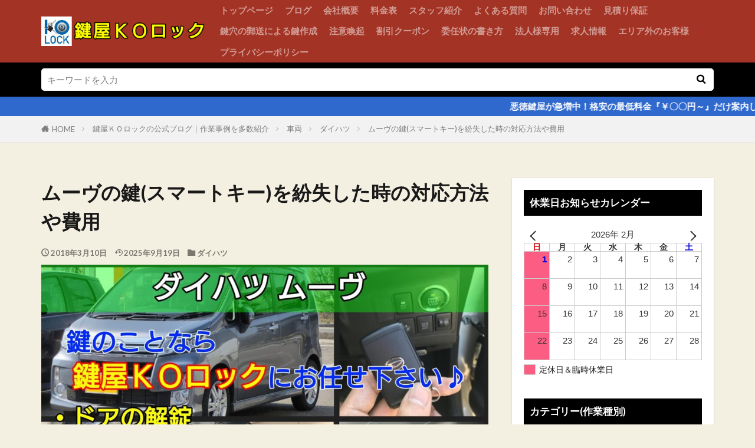

--- FILE ---
content_type: text/html; charset=UTF-8
request_url: https://kolock-1004.com/car/daihatsu/move
body_size: 25619
content:

<!DOCTYPE html>

<html lang="ja" prefix="og: http://ogp.me/ns#" class="t-html 
t-middle-pc">

<head prefix="og: http://ogp.me/ns# fb: http://ogp.me/ns/fb# article: http://ogp.me/ns/article#">
<meta charset="UTF-8">
<title>ムーヴの鍵(スマートキー)を紛失した時の対応方法や費用-鍵屋ＫＯロック</title>
<meta name='robots' content='max-image-preview:large' />
	<style>img:is([sizes="auto" i], [sizes^="auto," i]) { contain-intrinsic-size: 3000px 1500px }</style>
	<link rel='stylesheet' id='dashicons-css' href='https://kolock-1004.com/wp-includes/css/dashicons.min.css?ver=6.8.3' type='text/css' media='all' />
<link rel='stylesheet' id='thickbox-css' href='https://kolock-1004.com/wp-includes/js/thickbox/thickbox.css?ver=6.8.3' type='text/css' media='all' />
<link rel='stylesheet' id='wp-block-library-css' href='https://kolock-1004.com/wp-includes/css/dist/block-library/style.min.css?ver=6.8.3' type='text/css' media='all' />
<style id='classic-theme-styles-inline-css' type='text/css'>
/*! This file is auto-generated */
.wp-block-button__link{color:#fff;background-color:#32373c;border-radius:9999px;box-shadow:none;text-decoration:none;padding:calc(.667em + 2px) calc(1.333em + 2px);font-size:1.125em}.wp-block-file__button{background:#32373c;color:#fff;text-decoration:none}
</style>
<style id='xo-event-calendar-event-calendar-style-inline-css' type='text/css'>
.xo-event-calendar{font-family:Helvetica Neue,Helvetica,Hiragino Kaku Gothic ProN,Meiryo,MS PGothic,sans-serif;overflow:auto;position:relative}.xo-event-calendar td,.xo-event-calendar th{padding:0!important}.xo-event-calendar .calendar:nth-child(n+2) .month-next,.xo-event-calendar .calendar:nth-child(n+2) .month-prev{visibility:hidden}.xo-event-calendar table{background-color:transparent;border-collapse:separate;border-spacing:0;color:#333;margin:0;padding:0;table-layout:fixed;width:100%}.xo-event-calendar table caption,.xo-event-calendar table tbody,.xo-event-calendar table td,.xo-event-calendar table tfoot,.xo-event-calendar table th,.xo-event-calendar table thead,.xo-event-calendar table tr{background:transparent;border:0;margin:0;opacity:1;outline:0;padding:0;vertical-align:baseline}.xo-event-calendar table table tr{display:table-row}.xo-event-calendar table table td,.xo-event-calendar table table th{display:table-cell;padding:0}.xo-event-calendar table.xo-month{border:1px solid #ccc;border-right-width:0;margin:0 0 8px;padding:0}.xo-event-calendar table.xo-month td,.xo-event-calendar table.xo-month th{background-color:#fff;border:1px solid #ccc;padding:0}.xo-event-calendar table.xo-month caption{caption-side:top}.xo-event-calendar table.xo-month .month-header{display:flex;flex-flow:wrap;justify-content:center;margin:4px 0}.xo-event-calendar table.xo-month .month-header>span{flex-grow:1;text-align:center}.xo-event-calendar table.xo-month button{background-color:transparent;border:0;box-shadow:none;color:#333;cursor:pointer;margin:0;overflow:hidden;padding:0;text-shadow:none;width:38px}.xo-event-calendar table.xo-month button[disabled]{cursor:default;opacity:.3}.xo-event-calendar table.xo-month button>span{text-align:center;vertical-align:middle}.xo-event-calendar table.xo-month button span.nav-prev{border-bottom:2px solid #333;border-left:2px solid #333;display:inline-block;font-size:0;height:13px;transform:rotate(45deg);width:13px}.xo-event-calendar table.xo-month button span.nav-next{border-right:2px solid #333;border-top:2px solid #333;display:inline-block;font-size:0;height:13px;transform:rotate(45deg);width:13px}.xo-event-calendar table.xo-month button:hover span.nav-next,.xo-event-calendar table.xo-month button:hover span.nav-prev{border-width:3px}.xo-event-calendar table.xo-month>thead th{border-width:0 1px 0 0;color:#333;font-size:.9em;font-weight:700;padding:1px 0;text-align:center}.xo-event-calendar table.xo-month>thead th.sunday{color:#d00}.xo-event-calendar table.xo-month>thead th.saturday{color:#00d}.xo-event-calendar table.xo-month .month-week{border:0;overflow:hidden;padding:0;position:relative;width:100%}.xo-event-calendar table.xo-month .month-week table{border:0;margin:0;padding:0}.xo-event-calendar table.xo-month .month-dayname{border-width:1px 0 0 1px;bottom:0;left:0;position:absolute;right:0;top:0}.xo-event-calendar table.xo-month .month-dayname td{border-width:1px 1px 0 0;padding:0}.xo-event-calendar table.xo-month .month-dayname td div{border-width:1px 1px 0 0;font-size:100%;height:1000px;line-height:1.2em;padding:4px;text-align:right}.xo-event-calendar table.xo-month .month-dayname td div.other-month{opacity:.6}.xo-event-calendar table.xo-month .month-dayname td div.today{color:#00d;font-weight:700}.xo-event-calendar table.xo-month .month-dayname-space{height:1.5em;position:relative;top:0}.xo-event-calendar table.xo-month .month-event{background-color:transparent;position:relative;top:0}.xo-event-calendar table.xo-month .month-event td{background-color:transparent;border-width:0 1px 0 0;padding:0 1px 2px}.xo-event-calendar table.xo-month .month-event-space{background-color:transparent;height:1.5em}.xo-event-calendar table.xo-month .month-event-space td{border-width:0 1px 0 0}.xo-event-calendar table.xo-month .month-event tr,.xo-event-calendar table.xo-month .month-event-space tr{background-color:transparent}.xo-event-calendar table.xo-month .month-event-title{background-color:#ccc;border-radius:3px;color:#666;display:block;font-size:.8em;margin:1px;overflow:hidden;padding:0 4px;text-align:left;white-space:nowrap}.xo-event-calendar p.holiday-title{font-size:90%;margin:0;padding:2px 0;vertical-align:middle}.xo-event-calendar p.holiday-title span{border:1px solid #ccc;margin:0 6px 0 0;padding:0 0 0 18px}.xo-event-calendar .loading-animation{left:50%;margin:-20px 0 0 -20px;position:absolute;top:50%}@media(min-width:600px){.xo-event-calendar .calendars.columns-2{-moz-column-gap:15px;column-gap:15px;display:grid;grid-template-columns:repeat(2,1fr);row-gap:5px}.xo-event-calendar .calendars.columns-2 .month-next,.xo-event-calendar .calendars.columns-2 .month-prev{visibility:hidden}.xo-event-calendar .calendars.columns-2 .calendar:first-child .month-prev,.xo-event-calendar .calendars.columns-2 .calendar:nth-child(2) .month-next{visibility:visible}.xo-event-calendar .calendars.columns-3{-moz-column-gap:15px;column-gap:15px;display:grid;grid-template-columns:repeat(3,1fr);row-gap:5px}.xo-event-calendar .calendars.columns-3 .month-next,.xo-event-calendar .calendars.columns-3 .month-prev{visibility:hidden}.xo-event-calendar .calendars.columns-3 .calendar:first-child .month-prev,.xo-event-calendar .calendars.columns-3 .calendar:nth-child(3) .month-next{visibility:visible}.xo-event-calendar .calendars.columns-4{-moz-column-gap:15px;column-gap:15px;display:grid;grid-template-columns:repeat(4,1fr);row-gap:5px}.xo-event-calendar .calendars.columns-4 .month-next,.xo-event-calendar .calendars.columns-4 .month-prev{visibility:hidden}.xo-event-calendar .calendars.columns-4 .calendar:first-child .month-prev,.xo-event-calendar .calendars.columns-4 .calendar:nth-child(4) .month-next{visibility:visible}}.xo-event-calendar.xo-calendar-loading .xo-months{opacity:.5}.xo-event-calendar.xo-calendar-loading .loading-animation{animation:loadingCircRot .8s linear infinite;border:5px solid rgba(0,0,0,.2);border-radius:50%;border-top-color:#4285f4;height:40px;width:40px}@keyframes loadingCircRot{0%{transform:rotate(0deg)}to{transform:rotate(359deg)}}.xo-event-calendar.is-style-legacy table.xo-month .month-header>span{font-size:120%;line-height:28px}.xo-event-calendar.is-style-regular table.xo-month button:not(:hover):not(:active):not(.has-background){background-color:transparent;color:#333}.xo-event-calendar.is-style-regular table.xo-month button>span{text-align:center;vertical-align:middle}.xo-event-calendar.is-style-regular table.xo-month button>span:not(.dashicons){font-size:2em;overflow:hidden;text-indent:100%;white-space:nowrap}.xo-event-calendar.is-style-regular table.xo-month .month-next,.xo-event-calendar.is-style-regular table.xo-month .month-prev{height:2em;width:2em}.xo-event-calendar.is-style-regular table.xo-month .month-header{align-items:center;display:flex;justify-content:center;padding:.2em 0}.xo-event-calendar.is-style-regular table.xo-month .month-header .calendar-caption{flex-grow:1}.xo-event-calendar.is-style-regular table.xo-month .month-header>span{font-size:1.1em}.xo-event-calendar.is-style-regular table.xo-month>thead th{background:#fafafa;font-size:.8em}.xo-event-calendar.is-style-regular table.xo-month .month-dayname td div{font-size:1em;padding:.2em}.xo-event-calendar.is-style-regular table.xo-month .month-dayname td div.today{color:#339;font-weight:700}.xo-event-calendar.is-style-regular .holiday-titles{display:inline-flex;flex-wrap:wrap;gap:.25em 1em}.xo-event-calendar.is-style-regular p.holiday-title{font-size:.875em;margin:0 0 .5em}.xo-event-calendar.is-style-regular p.holiday-title span{margin:0 .25em 0 0;padding:0 0 0 1.25em}

</style>
<style id='xo-event-calendar-simple-calendar-style-inline-css' type='text/css'>
.xo-simple-calendar{box-sizing:border-box;font-family:Helvetica Neue,Helvetica,Hiragino Kaku Gothic ProN,Meiryo,MS PGothic,sans-serif;margin:0;padding:0;position:relative}.xo-simple-calendar td,.xo-simple-calendar th{padding:0!important}.xo-simple-calendar .calendar:nth-child(n+2) .month-next,.xo-simple-calendar .calendar:nth-child(n+2) .month-prev{visibility:hidden}.xo-simple-calendar .calendar table.month{border:0;border-collapse:separate;border-spacing:1px;box-sizing:border-box;margin:0 0 .5em;min-width:auto;outline:0;padding:0;table-layout:fixed;width:100%}.xo-simple-calendar .calendar table.month caption,.xo-simple-calendar .calendar table.month tbody,.xo-simple-calendar .calendar table.month td,.xo-simple-calendar .calendar table.month tfoot,.xo-simple-calendar .calendar table.month th,.xo-simple-calendar .calendar table.month thead,.xo-simple-calendar .calendar table.month tr{background:transparent;border:0;margin:0;opacity:1;outline:0;padding:0;vertical-align:baseline}.xo-simple-calendar .calendar table.month caption{caption-side:top;font-size:1.1em}.xo-simple-calendar .calendar table.month .month-header{align-items:center;display:flex;justify-content:center;width:100%}.xo-simple-calendar .calendar table.month .month-header .month-title{flex-grow:1;font-size:1em;font-weight:400;letter-spacing:.1em;line-height:1em;padding:0;text-align:center}.xo-simple-calendar .calendar table.month .month-header button{background:none;background-color:transparent;border:0;font-size:1.4em;line-height:1.4em;margin:0;outline-offset:0;padding:0;width:1.4em}.xo-simple-calendar .calendar table.month .month-header button:not(:hover):not(:active):not(.has-background){background-color:transparent}.xo-simple-calendar .calendar table.month .month-header button:hover{opacity:.6}.xo-simple-calendar .calendar table.month .month-header button:disabled{cursor:auto;opacity:.3}.xo-simple-calendar .calendar table.month .month-header .month-next,.xo-simple-calendar .calendar table.month .month-header .month-prev{background-color:transparent;color:#333;cursor:pointer}.xo-simple-calendar .calendar table.month tr{background:transparent;border:0;outline:0}.xo-simple-calendar .calendar table.month td,.xo-simple-calendar .calendar table.month th{background:transparent;border:0;outline:0;text-align:center;vertical-align:middle;word-break:normal}.xo-simple-calendar .calendar table.month th{font-size:.8em;font-weight:700}.xo-simple-calendar .calendar table.month td{font-size:1em;font-weight:400}.xo-simple-calendar .calendar table.month .day.holiday{color:#333}.xo-simple-calendar .calendar table.month .day.other{opacity:.3}.xo-simple-calendar .calendar table.month .day>span{box-sizing:border-box;display:inline-block;padding:.2em;width:100%}.xo-simple-calendar .calendar table.month th>span{color:#333}.xo-simple-calendar .calendar table.month .day.sun>span,.xo-simple-calendar .calendar table.month th.sun>span{color:#ec0220}.xo-simple-calendar .calendar table.month .day.sat>span,.xo-simple-calendar .calendar table.month th.sat>span{color:#0069de}.xo-simple-calendar .calendars-footer{margin:.5em;padding:0}.xo-simple-calendar .calendars-footer ul.holiday-titles{border:0;display:inline-flex;flex-wrap:wrap;gap:.25em 1em;margin:0;outline:0;padding:0}.xo-simple-calendar .calendars-footer ul.holiday-titles li{border:0;list-style:none;margin:0;outline:0;padding:0}.xo-simple-calendar .calendars-footer ul.holiday-titles li:after,.xo-simple-calendar .calendars-footer ul.holiday-titles li:before{content:none}.xo-simple-calendar .calendars-footer ul.holiday-titles .mark{border-radius:50%;display:inline-block;height:1.2em;vertical-align:middle;width:1.2em}.xo-simple-calendar .calendars-footer ul.holiday-titles .title{font-size:.7em;vertical-align:middle}@media(min-width:600px){.xo-simple-calendar .calendars.columns-2{-moz-column-gap:15px;column-gap:15px;display:grid;grid-template-columns:repeat(2,1fr);row-gap:5px}.xo-simple-calendar .calendars.columns-2 .month-next,.xo-simple-calendar .calendars.columns-2 .month-prev{visibility:hidden}.xo-simple-calendar .calendars.columns-2 .calendar:first-child .month-prev,.xo-simple-calendar .calendars.columns-2 .calendar:nth-child(2) .month-next{visibility:visible}.xo-simple-calendar .calendars.columns-3{-moz-column-gap:15px;column-gap:15px;display:grid;grid-template-columns:repeat(3,1fr);row-gap:5px}.xo-simple-calendar .calendars.columns-3 .month-next,.xo-simple-calendar .calendars.columns-3 .month-prev{visibility:hidden}.xo-simple-calendar .calendars.columns-3 .calendar:first-child .month-prev,.xo-simple-calendar .calendars.columns-3 .calendar:nth-child(3) .month-next{visibility:visible}.xo-simple-calendar .calendars.columns-4{-moz-column-gap:15px;column-gap:15px;display:grid;grid-template-columns:repeat(4,1fr);row-gap:5px}.xo-simple-calendar .calendars.columns-4 .month-next,.xo-simple-calendar .calendars.columns-4 .month-prev{visibility:hidden}.xo-simple-calendar .calendars.columns-4 .calendar:first-child .month-prev,.xo-simple-calendar .calendars.columns-4 .calendar:nth-child(4) .month-next{visibility:visible}}.xo-simple-calendar .calendar-loading-animation{left:50%;margin:-20px 0 0 -20px;position:absolute;top:50%}.xo-simple-calendar.xo-calendar-loading .calendars{opacity:.3}.xo-simple-calendar.xo-calendar-loading .calendar-loading-animation{animation:SimpleCalendarLoadingCircRot .8s linear infinite;border:5px solid rgba(0,0,0,.2);border-radius:50%;border-top-color:#4285f4;height:40px;width:40px}@keyframes SimpleCalendarLoadingCircRot{0%{transform:rotate(0deg)}to{transform:rotate(359deg)}}.xo-simple-calendar.is-style-regular table.month{border-collapse:collapse;border-spacing:0}.xo-simple-calendar.is-style-regular table.month tr{border:0}.xo-simple-calendar.is-style-regular table.month .day>span{border-radius:50%;line-height:2em;padding:.1em;width:2.2em}.xo-simple-calendar.is-style-frame table.month{background:transparent;border-collapse:collapse;border-spacing:0}.xo-simple-calendar.is-style-frame table.month thead tr{background:#eee}.xo-simple-calendar.is-style-frame table.month tbody tr{background:#fff}.xo-simple-calendar.is-style-frame table.month td,.xo-simple-calendar.is-style-frame table.month th{border:1px solid #ccc}.xo-simple-calendar.is-style-frame .calendars-footer{margin:8px 0}.xo-simple-calendar.is-style-frame .calendars-footer ul.holiday-titles .mark{border:1px solid #ccc;border-radius:0}

</style>
<style id='global-styles-inline-css' type='text/css'>
:root{--wp--preset--aspect-ratio--square: 1;--wp--preset--aspect-ratio--4-3: 4/3;--wp--preset--aspect-ratio--3-4: 3/4;--wp--preset--aspect-ratio--3-2: 3/2;--wp--preset--aspect-ratio--2-3: 2/3;--wp--preset--aspect-ratio--16-9: 16/9;--wp--preset--aspect-ratio--9-16: 9/16;--wp--preset--color--black: #000000;--wp--preset--color--cyan-bluish-gray: #abb8c3;--wp--preset--color--white: #ffffff;--wp--preset--color--pale-pink: #f78da7;--wp--preset--color--vivid-red: #cf2e2e;--wp--preset--color--luminous-vivid-orange: #ff6900;--wp--preset--color--luminous-vivid-amber: #fcb900;--wp--preset--color--light-green-cyan: #7bdcb5;--wp--preset--color--vivid-green-cyan: #00d084;--wp--preset--color--pale-cyan-blue: #8ed1fc;--wp--preset--color--vivid-cyan-blue: #0693e3;--wp--preset--color--vivid-purple: #9b51e0;--wp--preset--gradient--vivid-cyan-blue-to-vivid-purple: linear-gradient(135deg,rgba(6,147,227,1) 0%,rgb(155,81,224) 100%);--wp--preset--gradient--light-green-cyan-to-vivid-green-cyan: linear-gradient(135deg,rgb(122,220,180) 0%,rgb(0,208,130) 100%);--wp--preset--gradient--luminous-vivid-amber-to-luminous-vivid-orange: linear-gradient(135deg,rgba(252,185,0,1) 0%,rgba(255,105,0,1) 100%);--wp--preset--gradient--luminous-vivid-orange-to-vivid-red: linear-gradient(135deg,rgba(255,105,0,1) 0%,rgb(207,46,46) 100%);--wp--preset--gradient--very-light-gray-to-cyan-bluish-gray: linear-gradient(135deg,rgb(238,238,238) 0%,rgb(169,184,195) 100%);--wp--preset--gradient--cool-to-warm-spectrum: linear-gradient(135deg,rgb(74,234,220) 0%,rgb(151,120,209) 20%,rgb(207,42,186) 40%,rgb(238,44,130) 60%,rgb(251,105,98) 80%,rgb(254,248,76) 100%);--wp--preset--gradient--blush-light-purple: linear-gradient(135deg,rgb(255,206,236) 0%,rgb(152,150,240) 100%);--wp--preset--gradient--blush-bordeaux: linear-gradient(135deg,rgb(254,205,165) 0%,rgb(254,45,45) 50%,rgb(107,0,62) 100%);--wp--preset--gradient--luminous-dusk: linear-gradient(135deg,rgb(255,203,112) 0%,rgb(199,81,192) 50%,rgb(65,88,208) 100%);--wp--preset--gradient--pale-ocean: linear-gradient(135deg,rgb(255,245,203) 0%,rgb(182,227,212) 50%,rgb(51,167,181) 100%);--wp--preset--gradient--electric-grass: linear-gradient(135deg,rgb(202,248,128) 0%,rgb(113,206,126) 100%);--wp--preset--gradient--midnight: linear-gradient(135deg,rgb(2,3,129) 0%,rgb(40,116,252) 100%);--wp--preset--font-size--small: 13px;--wp--preset--font-size--medium: 20px;--wp--preset--font-size--large: 36px;--wp--preset--font-size--x-large: 42px;--wp--preset--spacing--20: 0.44rem;--wp--preset--spacing--30: 0.67rem;--wp--preset--spacing--40: 1rem;--wp--preset--spacing--50: 1.5rem;--wp--preset--spacing--60: 2.25rem;--wp--preset--spacing--70: 3.38rem;--wp--preset--spacing--80: 5.06rem;--wp--preset--shadow--natural: 6px 6px 9px rgba(0, 0, 0, 0.2);--wp--preset--shadow--deep: 12px 12px 50px rgba(0, 0, 0, 0.4);--wp--preset--shadow--sharp: 6px 6px 0px rgba(0, 0, 0, 0.2);--wp--preset--shadow--outlined: 6px 6px 0px -3px rgba(255, 255, 255, 1), 6px 6px rgba(0, 0, 0, 1);--wp--preset--shadow--crisp: 6px 6px 0px rgba(0, 0, 0, 1);}:where(.is-layout-flex){gap: 0.5em;}:where(.is-layout-grid){gap: 0.5em;}body .is-layout-flex{display: flex;}.is-layout-flex{flex-wrap: wrap;align-items: center;}.is-layout-flex > :is(*, div){margin: 0;}body .is-layout-grid{display: grid;}.is-layout-grid > :is(*, div){margin: 0;}:where(.wp-block-columns.is-layout-flex){gap: 2em;}:where(.wp-block-columns.is-layout-grid){gap: 2em;}:where(.wp-block-post-template.is-layout-flex){gap: 1.25em;}:where(.wp-block-post-template.is-layout-grid){gap: 1.25em;}.has-black-color{color: var(--wp--preset--color--black) !important;}.has-cyan-bluish-gray-color{color: var(--wp--preset--color--cyan-bluish-gray) !important;}.has-white-color{color: var(--wp--preset--color--white) !important;}.has-pale-pink-color{color: var(--wp--preset--color--pale-pink) !important;}.has-vivid-red-color{color: var(--wp--preset--color--vivid-red) !important;}.has-luminous-vivid-orange-color{color: var(--wp--preset--color--luminous-vivid-orange) !important;}.has-luminous-vivid-amber-color{color: var(--wp--preset--color--luminous-vivid-amber) !important;}.has-light-green-cyan-color{color: var(--wp--preset--color--light-green-cyan) !important;}.has-vivid-green-cyan-color{color: var(--wp--preset--color--vivid-green-cyan) !important;}.has-pale-cyan-blue-color{color: var(--wp--preset--color--pale-cyan-blue) !important;}.has-vivid-cyan-blue-color{color: var(--wp--preset--color--vivid-cyan-blue) !important;}.has-vivid-purple-color{color: var(--wp--preset--color--vivid-purple) !important;}.has-black-background-color{background-color: var(--wp--preset--color--black) !important;}.has-cyan-bluish-gray-background-color{background-color: var(--wp--preset--color--cyan-bluish-gray) !important;}.has-white-background-color{background-color: var(--wp--preset--color--white) !important;}.has-pale-pink-background-color{background-color: var(--wp--preset--color--pale-pink) !important;}.has-vivid-red-background-color{background-color: var(--wp--preset--color--vivid-red) !important;}.has-luminous-vivid-orange-background-color{background-color: var(--wp--preset--color--luminous-vivid-orange) !important;}.has-luminous-vivid-amber-background-color{background-color: var(--wp--preset--color--luminous-vivid-amber) !important;}.has-light-green-cyan-background-color{background-color: var(--wp--preset--color--light-green-cyan) !important;}.has-vivid-green-cyan-background-color{background-color: var(--wp--preset--color--vivid-green-cyan) !important;}.has-pale-cyan-blue-background-color{background-color: var(--wp--preset--color--pale-cyan-blue) !important;}.has-vivid-cyan-blue-background-color{background-color: var(--wp--preset--color--vivid-cyan-blue) !important;}.has-vivid-purple-background-color{background-color: var(--wp--preset--color--vivid-purple) !important;}.has-black-border-color{border-color: var(--wp--preset--color--black) !important;}.has-cyan-bluish-gray-border-color{border-color: var(--wp--preset--color--cyan-bluish-gray) !important;}.has-white-border-color{border-color: var(--wp--preset--color--white) !important;}.has-pale-pink-border-color{border-color: var(--wp--preset--color--pale-pink) !important;}.has-vivid-red-border-color{border-color: var(--wp--preset--color--vivid-red) !important;}.has-luminous-vivid-orange-border-color{border-color: var(--wp--preset--color--luminous-vivid-orange) !important;}.has-luminous-vivid-amber-border-color{border-color: var(--wp--preset--color--luminous-vivid-amber) !important;}.has-light-green-cyan-border-color{border-color: var(--wp--preset--color--light-green-cyan) !important;}.has-vivid-green-cyan-border-color{border-color: var(--wp--preset--color--vivid-green-cyan) !important;}.has-pale-cyan-blue-border-color{border-color: var(--wp--preset--color--pale-cyan-blue) !important;}.has-vivid-cyan-blue-border-color{border-color: var(--wp--preset--color--vivid-cyan-blue) !important;}.has-vivid-purple-border-color{border-color: var(--wp--preset--color--vivid-purple) !important;}.has-vivid-cyan-blue-to-vivid-purple-gradient-background{background: var(--wp--preset--gradient--vivid-cyan-blue-to-vivid-purple) !important;}.has-light-green-cyan-to-vivid-green-cyan-gradient-background{background: var(--wp--preset--gradient--light-green-cyan-to-vivid-green-cyan) !important;}.has-luminous-vivid-amber-to-luminous-vivid-orange-gradient-background{background: var(--wp--preset--gradient--luminous-vivid-amber-to-luminous-vivid-orange) !important;}.has-luminous-vivid-orange-to-vivid-red-gradient-background{background: var(--wp--preset--gradient--luminous-vivid-orange-to-vivid-red) !important;}.has-very-light-gray-to-cyan-bluish-gray-gradient-background{background: var(--wp--preset--gradient--very-light-gray-to-cyan-bluish-gray) !important;}.has-cool-to-warm-spectrum-gradient-background{background: var(--wp--preset--gradient--cool-to-warm-spectrum) !important;}.has-blush-light-purple-gradient-background{background: var(--wp--preset--gradient--blush-light-purple) !important;}.has-blush-bordeaux-gradient-background{background: var(--wp--preset--gradient--blush-bordeaux) !important;}.has-luminous-dusk-gradient-background{background: var(--wp--preset--gradient--luminous-dusk) !important;}.has-pale-ocean-gradient-background{background: var(--wp--preset--gradient--pale-ocean) !important;}.has-electric-grass-gradient-background{background: var(--wp--preset--gradient--electric-grass) !important;}.has-midnight-gradient-background{background: var(--wp--preset--gradient--midnight) !important;}.has-small-font-size{font-size: var(--wp--preset--font-size--small) !important;}.has-medium-font-size{font-size: var(--wp--preset--font-size--medium) !important;}.has-large-font-size{font-size: var(--wp--preset--font-size--large) !important;}.has-x-large-font-size{font-size: var(--wp--preset--font-size--x-large) !important;}
:where(.wp-block-post-template.is-layout-flex){gap: 1.25em;}:where(.wp-block-post-template.is-layout-grid){gap: 1.25em;}
:where(.wp-block-columns.is-layout-flex){gap: 2em;}:where(.wp-block-columns.is-layout-grid){gap: 2em;}
:root :where(.wp-block-pullquote){font-size: 1.5em;line-height: 1.6;}
</style>
<link rel='stylesheet' id='xo-event-calendar-css' href='https://kolock-1004.com/wp-content/plugins/xo-event-calendar/css/xo-event-calendar.css?ver=3.2.7' type='text/css' media='all' />
<script type="text/javascript" src="https://kolock-1004.com/wp-includes/js/jquery/jquery.min.js?ver=3.7.1" id="jquery-core-js"></script>
<script type="text/javascript" src="https://kolock-1004.com/wp-includes/js/jquery/jquery-migrate.min.js?ver=3.4.1" id="jquery-migrate-js"></script>
<link rel="https://api.w.org/" href="https://kolock-1004.com/wp-json/" /><link rel="alternate" title="JSON" type="application/json" href="https://kolock-1004.com/wp-json/wp/v2/posts/145" /><link rel="alternate" title="oEmbed (JSON)" type="application/json+oembed" href="https://kolock-1004.com/wp-json/oembed/1.0/embed?url=https%3A%2F%2Fkolock-1004.com%2Fcar%2Fdaihatsu%2Fmove" />
<link rel="alternate" title="oEmbed (XML)" type="text/xml+oembed" href="https://kolock-1004.com/wp-json/oembed/1.0/embed?url=https%3A%2F%2Fkolock-1004.com%2Fcar%2Fdaihatsu%2Fmove&#038;format=xml" />
<link class="css-async" rel href="https://kolock-1004.com/wp-content/themes/the-thor/css/icon.min.css">
<link class="css-async" rel href="https://fonts.googleapis.com/css?family=Lato:100,300,400,700,900">
<link class="css-async" rel href="https://fonts.googleapis.com/css?family=Fjalla+One">
<link class="css-async" rel href="https://fonts.googleapis.com/css?family=Noto+Sans+JP:100,200,300,400,500,600,700,800,900">
<link rel="stylesheet" href="https://kolock-1004.com/wp-content/themes/the-thor/style.min.css">
<link class="css-async" rel href="https://kolock-1004.com/wp-content/themes/the-thor-child/style-user.css?1698129104">
<link rel="canonical" href="https://kolock-1004.com/car/daihatsu/move" />
<script src="https://ajax.googleapis.com/ajax/libs/jquery/1.12.4/jquery.min.js"></script>
<meta http-equiv="X-UA-Compatible" content="IE=edge">
<meta name="viewport" content="width=device-width, initial-scale=1, viewport-fit=cover"/>
<style>
.widget.widget_nav_menu ul.menu{border-color: rgba(44,62,102,0.15);}.widget.widget_nav_menu ul.menu li{border-color: rgba(44,62,102,0.75);}.widget.widget_nav_menu ul.menu .sub-menu li{border-color: rgba(44,62,102,0.15);}.widget.widget_nav_menu ul.menu .sub-menu li .sub-menu li:first-child{border-color: rgba(44,62,102,0.15);}.widget.widget_nav_menu ul.menu li a:hover{background-color: rgba(44,62,102,0.75);}.widget.widget_nav_menu ul.menu .current-menu-item > a{background-color: rgba(44,62,102,0.75);}.widget.widget_nav_menu ul.menu li .sub-menu li a:before {color:#2c3e66;}.widget.widget_nav_menu ul.menu li a{background-color:#2c3e66;}.widget.widget_nav_menu ul.menu .sub-menu a:hover{color:#2c3e66;}.widget.widget_nav_menu ul.menu .sub-menu .current-menu-item a{color:#2c3e66;}.widget.widget_categories ul{border-color: rgba(44,62,102,0.15);}.widget.widget_categories ul li{border-color: rgba(44,62,102,0.75);}.widget.widget_categories ul .children li{border-color: rgba(44,62,102,0.15);}.widget.widget_categories ul .children li .children li:first-child{border-color: rgba(44,62,102,0.15);}.widget.widget_categories ul li a:hover{background-color: rgba(44,62,102,0.75);}.widget.widget_categories ul .current-menu-item > a{background-color: rgba(44,62,102,0.75);}.widget.widget_categories ul li .children li a:before {color:#2c3e66;}.widget.widget_categories ul li a{background-color:#2c3e66;}.widget.widget_categories ul .children a:hover{color:#2c3e66;}.widget.widget_categories ul .children .current-menu-item a{color:#2c3e66;}.widgetSearch__input:hover{border-color:#2c3e66;}.widgetCatTitle{background-color:#2c3e66;}.widgetCatTitle__inner{background-color:#2c3e66;}.widgetSearch__submit:hover{background-color:#2c3e66;}.widgetProfile__sns{background-color:#2c3e66;}.widget.widget_calendar .calendar_wrap tbody a:hover{background-color:#2c3e66;}.widget ul li a:hover{color:#2c3e66;}.widget.widget_rss .rsswidget:hover{color:#2c3e66;}.widget.widget_tag_cloud a:hover{background-color:#2c3e66;}.widget select:hover{border-color:#2c3e66;}.widgetSearch__checkLabel:hover:after{border-color:#2c3e66;}.widgetSearch__check:checked .widgetSearch__checkLabel:before, .widgetSearch__check:checked + .widgetSearch__checkLabel:before{border-color:#2c3e66;}.widgetTab__item.current{border-top-color:#2c3e66;}.widgetTab__item:hover{border-top-color:#2c3e66;}.searchHead__title{background-color:#2c3e66;}.searchHead__submit:hover{color:#2c3e66;}.menuBtn__close:hover{color:#2c3e66;}.menuBtn__link:hover{color:#2c3e66;}@media only screen and (min-width: 992px){.menuBtn__link {background-color:#2c3e66;}}.t-headerCenter .menuBtn__link:hover{color:#2c3e66;}.searchBtn__close:hover{color:#2c3e66;}.searchBtn__link:hover{color:#2c3e66;}.breadcrumb__item a:hover{color:#2c3e66;}.pager__item{color:#2c3e66;}.pager__item:hover, .pager__item-current{background-color:#2c3e66; color:#fff;}.page-numbers{color:#2c3e66;}.page-numbers:hover, .page-numbers.current{background-color:#2c3e66; color:#fff;}.pagePager__item{color:#2c3e66;}.pagePager__item:hover, .pagePager__item-current{background-color:#2c3e66; color:#fff;}.heading a:hover{color:#2c3e66;}.eyecatch__cat{background-color:#2c3e66;}.the__category{background-color:#2c3e66;}.dateList__item a:hover{color:#2c3e66;}.controllerFooter__item:last-child{background-color:#2c3e66;}.controllerFooter__close{background-color:#2c3e66;}.bottomFooter__topBtn{background-color:#2c3e66;}.mask-color{background-color:#2c3e66;}.mask-colorgray{background-color:#2c3e66;}.pickup3__item{background-color:#2c3e66;}.categoryBox__title{color:#2c3e66;}.comments__list .comment-meta{background-color:#2c3e66;}.comment-respond .submit{background-color:#2c3e66;}.prevNext__pop{background-color:#2c3e66;}.swiper-pagination-bullet-active{background-color:#2c3e66;}.swiper-slider .swiper-button-next, .swiper-slider .swiper-container-rtl .swiper-button-prev, .swiper-slider .swiper-button-prev, .swiper-slider .swiper-container-rtl .swiper-button-next	{background-color:#2c3e66;}body{background:#f4f0e1;}.searchHead{background-color:#000000;}.infoHead{background-color:#2f69ce;}.t-headerColor .l-header{background-color:#a33425;}.t-headerColor .globalNavi::before{background: -webkit-gradient(linear,left top,right top,color-stop(0%,rgba(255,255,255,0)),color-stop(100%,#a33425));}.t-headerColor .subNavi__link-pickup:hover{color:#a33425;}.snsFooter{background-color:#2c3e66}.widget-main .heading.heading-widget{background-color:#2c3e66}.widget-main .heading.heading-widgetsimple{background-color:#2c3e66}.widget-main .heading.heading-widgetsimplewide{background-color:#2c3e66}.widget-main .heading.heading-widgetwide{background-color:#2c3e66}.widget-main .heading.heading-widgetbottom:before{border-color:#2c3e66}.widget-main .heading.heading-widgetborder{border-color:#2c3e66}.widget-main .heading.heading-widgetborder::before,.widget-main .heading.heading-widgetborder::after{background-color:#2c3e66}.widget-side .heading.heading-widget{background-color:#000000}.widget-side .heading.heading-widgetsimple{background-color:#000000}.widget-side .heading.heading-widgetsimplewide{background-color:#000000}.widget-side .heading.heading-widgetwide{background-color:#000000}.widget-side .heading.heading-widgetbottom:before{border-color:#000000}.widget-side .heading.heading-widgetborder{border-color:#000000}.widget-side .heading.heading-widgetborder::before,.widget-side .heading.heading-widgetborder::after{background-color:#000000}.widget-foot .heading.heading-widget{background-color:#000000}.widget-foot .heading.heading-widgetsimple{background-color:#000000}.widget-foot .heading.heading-widgetsimplewide{background-color:#000000}.widget-foot .heading.heading-widgetwide{background-color:#000000}.widget-foot .heading.heading-widgetbottom:before{border-color:#000000}.widget-foot .heading.heading-widgetborder{border-color:#000000}.widget-foot .heading.heading-widgetborder::before,.widget-foot .heading.heading-widgetborder::after{background-color:#000000}.widget-menu .heading.heading-widget{background-color:#000000}.widget-menu .heading.heading-widgetsimple{background-color:#000000}.widget-menu .heading.heading-widgetsimplewide{background-color:#000000}.widget-menu .heading.heading-widgetwide{background-color:#000000}.widget-menu .heading.heading-widgetbottom:before{border-color:#000000}.widget-menu .heading.heading-widgetborder{border-color:#000000}.widget-menu .heading.heading-widgetborder::before,.widget-menu .heading.heading-widgetborder::after{background-color:#000000}.still{height: 200px;}@media only screen and (min-width: 768px){.still {height: 400px;}}.still.still-movie .still__box{background-image:url(https://kolock-1004.com/wp-content/uploads/2023/10/cyber-3400789_1280-768x384.jpg);}@media only screen and (min-width: 768px){.still.still-movie .still__box{background-image:url(https://kolock-1004.com/wp-content/uploads/2023/10/cyber-3400789_1280.jpg);}}.rankingBox__bg{background-color:#ac873d}.the__ribbon{background-color:#f765f4}.the__ribbon:after{border-left-color:#f765f4; border-right-color:#f765f4}.cc-ft17{color:#dd3333;}.cc-hv17:hover{color:#dd3333;}.cc-bg17{background-color:#dd3333;}.cc-br17{border-color:#dd3333;}.cc-ft43{color:#2329db;}.cc-hv43:hover{color:#2329db;}.cc-bg43{background-color:#2329db;}.cc-br43{border-color:#2329db;}.cc-ft25{color:#26b3ef;}.cc-hv25:hover{color:#26b3ef;}.cc-bg25{background-color:#26b3ef;}.cc-br25{border-color:#26b3ef;}.cc-ft30{color:#dd3333;}.cc-hv30:hover{color:#dd3333;}.cc-bg30{background-color:#dd3333;}.cc-br30{border-color:#dd3333;}.cc-ft380{color:#dd3333;}.cc-hv380:hover{color:#dd3333;}.cc-bg380{background-color:#dd3333;}.cc-br380{border-color:#dd3333;}.cc-ft22{color:#dd9933;}.cc-hv22:hover{color:#dd9933;}.cc-bg22{background-color:#dd9933;}.cc-br22{border-color:#dd9933;}.cc-ft53{color:#dd3333;}.cc-hv53:hover{color:#dd3333;}.cc-bg53{background-color:#dd3333;}.cc-br53{border-color:#dd3333;}.cc-ft352{color:#dd3333;}.cc-hv352:hover{color:#dd3333;}.cc-bg352{background-color:#dd3333;}.cc-br352{border-color:#dd3333;}.cc-ft326{color:#dd3333;}.cc-hv326:hover{color:#dd3333;}.cc-bg326{background-color:#dd3333;}.cc-br326{border-color:#dd3333;}.cc-ft20{color:#dd9933;}.cc-hv20:hover{color:#dd9933;}.cc-bg20{background-color:#dd9933;}.cc-br20{border-color:#dd9933;}.cc-ft14{color:#dd3333;}.cc-hv14:hover{color:#dd3333;}.cc-bg14{background-color:#dd3333;}.cc-br14{border-color:#dd3333;}.cc-ft11{color:#dd3333;}.cc-hv11:hover{color:#dd3333;}.cc-bg11{background-color:#dd3333;}.cc-br11{border-color:#dd3333;}.cc-ft13{color:#dd3333;}.cc-hv13:hover{color:#dd3333;}.cc-bg13{background-color:#dd3333;}.cc-br13{border-color:#dd3333;}.cc-ft7{color:#dd3333;}.cc-hv7:hover{color:#dd3333;}.cc-bg7{background-color:#dd3333;}.cc-br7{border-color:#dd3333;}.cc-ft18{color:#dd9933;}.cc-hv18:hover{color:#dd9933;}.cc-bg18{background-color:#dd9933;}.cc-br18{border-color:#dd9933;}.cc-ft31{color:#dd3333;}.cc-hv31:hover{color:#dd3333;}.cc-bg31{background-color:#dd3333;}.cc-br31{border-color:#dd3333;}.cc-ft44{color:#dd3333;}.cc-hv44:hover{color:#dd3333;}.cc-bg44{background-color:#dd3333;}.cc-br44{border-color:#dd3333;}.cc-ft29{color:#dd3333;}.cc-hv29:hover{color:#dd3333;}.cc-bg29{background-color:#dd3333;}.cc-br29{border-color:#dd3333;}.cc-ft21{color:#dd9933;}.cc-hv21:hover{color:#dd9933;}.cc-bg21{background-color:#dd9933;}.cc-br21{border-color:#dd9933;}.cc-ft9{color:#dd3333;}.cc-hv9:hover{color:#dd3333;}.cc-bg9{background-color:#dd3333;}.cc-br9{border-color:#dd3333;}.cc-ft54{color:#ddca1f;}.cc-hv54:hover{color:#ddca1f;}.cc-bg54{background-color:#ddca1f;}.cc-br54{border-color:#ddca1f;}.cc-ft55{color:#dd3333;}.cc-hv55:hover{color:#dd3333;}.cc-bg55{background-color:#dd3333;}.cc-br55{border-color:#dd3333;}.cc-ft307{color:#dd3333;}.cc-hv307:hover{color:#dd3333;}.cc-bg307{background-color:#dd3333;}.cc-br307{border-color:#dd3333;}.cc-ft12{color:#dd3333;}.cc-hv12:hover{color:#dd3333;}.cc-bg12{background-color:#dd3333;}.cc-br12{border-color:#dd3333;}.cc-ft19{color:#dd9933;}.cc-hv19:hover{color:#dd9933;}.cc-bg19{background-color:#dd9933;}.cc-br19{border-color:#dd9933;}.cc-ft373{color:#dd3333;}.cc-hv373:hover{color:#dd3333;}.cc-bg373{background-color:#dd3333;}.cc-br373{border-color:#dd3333;}.cc-ft8{color:#dd3333;}.cc-hv8:hover{color:#dd3333;}.cc-bg8{background-color:#dd3333;}.cc-br8{border-color:#dd3333;}.cc-ft15{color:#dd3333;}.cc-hv15:hover{color:#dd3333;}.cc-bg15{background-color:#dd3333;}.cc-br15{border-color:#dd3333;}.cc-ft280{color:#dd3333;}.cc-hv280:hover{color:#dd3333;}.cc-bg280{background-color:#dd3333;}.cc-br280{border-color:#dd3333;}.cc-ft258{color:#d967db;}.cc-hv258:hover{color:#d967db;}.cc-bg258{background-color:#d967db;}.cc-br258{border-color:#d967db;}.cc-ft413{color:#33a553;}.cc-hv413:hover{color:#33a553;}.cc-bg413{background-color:#33a553;}.cc-br413{border-color:#33a553;}.cc-ft2{color:#000000;}.cc-hv2:hover{color:#000000;}.cc-bg2{background-color:#000000;}.cc-br2{border-color:#000000;}.cc-ft28{color:#3ba332;}.cc-hv28:hover{color:#3ba332;}.cc-bg28{background-color:#3ba332;}.cc-br28{border-color:#3ba332;}.cc-ft10{color:#dd3333;}.cc-hv10:hover{color:#dd3333;}.cc-bg10{background-color:#dd3333;}.cc-br10{border-color:#dd3333;}.cc-ft16{color:#dd3333;}.cc-hv16:hover{color:#dd3333;}.cc-bg16{background-color:#dd3333;}.cc-br16{border-color:#dd3333;}.cc-ft310{color:#dd9933;}.cc-hv310:hover{color:#dd9933;}.cc-bg310{background-color:#dd9933;}.cc-br310{border-color:#dd9933;}.cc-ft3{color:#000000;}.cc-hv3:hover{color:#000000;}.cc-bg3{background-color:#000000;}.cc-br3{border-color:#000000;}.cc-ft6{color:#dd3333;}.cc-hv6:hover{color:#dd3333;}.cc-bg6{background-color:#dd3333;}.cc-br6{border-color:#dd3333;}.cc-ft23{color:#81d742;}.cc-hv23:hover{color:#81d742;}.cc-bg23{background-color:#81d742;}.cc-br23{border-color:#81d742;}.cc-ft27{color:#000000;}.cc-hv27:hover{color:#000000;}.cc-bg27{background-color:#000000;}.cc-br27{border-color:#000000;}.cc-ft4{color:#000000;}.cc-hv4:hover{color:#000000;}.cc-bg4{background-color:#000000;}.cc-br4{border-color:#000000;}.cc-ft5{color:#000000;}.cc-hv5:hover{color:#000000;}.cc-bg5{background-color:#000000;}.cc-br5{border-color:#000000;}.cc-ft24{color:#adadad;}.cc-hv24:hover{color:#adadad;}.cc-bg24{background-color:#adadad;}.cc-br24{border-color:#adadad;}.cc-ft32{color:#dd3333;}.cc-hv32:hover{color:#dd3333;}.cc-bg32{background-color:#dd3333;}.cc-br32{border-color:#dd3333;}.cc-ft276{color:#dd3333;}.cc-hv276:hover{color:#dd3333;}.cc-bg276{background-color:#dd3333;}.cc-br276{border-color:#dd3333;}.content .afTagBox__btnDetail{background-color:#1e73be;}.widget .widgetAfTag__btnDetail{background-color:#1e73be;}.content .afTagBox__btnAf{background-color:#1e73be;}.widget .widgetAfTag__btnAf{background-color:#1e73be;}.content a{color:#1e73be;}.phrase a{color:#1e73be;}.content .sitemap li a:hover{color:#1e73be;}.content h2 a:hover,.content h3 a:hover,.content h4 a:hover,.content h5 a:hover{color:#1e73be;}.content ul.menu li a:hover{color:#1e73be;}.content .es-LiconBox:before{background-color:#a83f3f;}.content .es-LiconCircle:before{background-color:#a83f3f;}.content .es-BTiconBox:before{background-color:#a83f3f;}.content .es-BTiconCircle:before{background-color:#a83f3f;}.content .es-BiconObi{border-color:#a83f3f;}.content .es-BiconCorner:before{background-color:#a83f3f;}.content .es-BiconCircle:before{background-color:#a83f3f;}.content .es-BmarkHatena::before{background-color:#005293;}.content .es-BmarkExcl::before{background-color:#b60105;}.content .es-BmarkQ::before{background-color:#005293;}.content .es-BmarkQ::after{border-top-color:#005293;}.content .es-BmarkA::before{color:#b60105;}.content .es-BsubTradi::before{color:#ffffff;background-color:#b60105;border-color:#b60105;}.btn__link-primary{color:#ffffff; background-color:#c5593e;}.content .btn__link-primary{color:#ffffff; background-color:#c5593e;}.searchBtn__contentInner .btn__link-search{color:#ffffff; background-color:#c5593e;}.btn__link-secondary{color:#ffffff; background-color:#c5593e;}.content .btn__link-secondary{color:#ffffff; background-color:#c5593e;}.btn__link-search{color:#ffffff; background-color:#c5593e;}.btn__link-normal{color:#c5593e;}.content .btn__link-normal{color:#c5593e;}.btn__link-normal:hover{background-color:#c5593e;}.content .btn__link-normal:hover{background-color:#c5593e;}.comments__list .comment-reply-link{color:#c5593e;}.comments__list .comment-reply-link:hover{background-color:#c5593e;}@media only screen and (min-width: 992px){.subNavi__link-pickup{color:#c5593e;}}@media only screen and (min-width: 992px){.subNavi__link-pickup:hover{background-color:#c5593e;}}.partsH2-28 h2{color:#ffffff; background-color:#383838}.partsH2-28 h2::before{border-bottom-color:#8c8c8c;}.partsH3-21 h3{color:#ffffff; background-color:#1e52cc;}.partsH4-1 h4{color:#000000; border-color:#000000;}.content h5{color:#191919}.content ul > li::before{color:#a83f3f;}.content ul{color:#191919;}.content ol > li::before{color:#a83f3f; border-color:#a83f3f;}.content ol > li > ol > li::before{background-color:#a83f3f; border-color:#a83f3f;}.content ol > li > ol > li > ol > li::before{color:#a83f3f; border-color:#a83f3f;}.content ol{color:#191919;}.content .balloon .balloon__text{color:#191919; background-color:#f2f2f2;}.content .balloon .balloon__text-left:before{border-left-color:#f2f2f2;}.content .balloon .balloon__text-right:before{border-right-color:#f2f2f2;}.content .balloon-boder .balloon__text{color:#191919; background-color:#ffffff;  border-color:#d8d8d8;}.content .balloon-boder .balloon__text-left:before{border-left-color:#d8d8d8;}.content .balloon-boder .balloon__text-left:after{border-left-color:#ffffff;}.content .balloon-boder .balloon__text-right:before{border-right-color:#d8d8d8;}.content .balloon-boder .balloon__text-right:after{border-right-color:#ffffff;}.content blockquote{color:#191919; background-color:#f2f2f2;}.content blockquote::before{color:#d8d8d8;}.content table{color:#191919; border-top-color:#000000; border-left-color:#000000;}.content table th{background:#5e5e5e; color:#ffffff; ;border-right-color:#000000; border-bottom-color:#000000;}.content table td{background:#ffffff; ;border-right-color:#000000; border-bottom-color:#000000;}.content table tr:nth-child(odd) td{background-color:#f2f2f2;}
</style>
<noscript><style>.lazyload[data-src]{display:none !important;}</style></noscript><style>.lazyload{background-image:none !important;}.lazyload:before{background-image:none !important;}</style><link rel="icon" href="https://kolock-1004.com/wp-content/uploads/2021/03/cropped-Point-Blur_20210324_220225-32x32.jpg" sizes="32x32" />
<link rel="icon" href="https://kolock-1004.com/wp-content/uploads/2021/03/cropped-Point-Blur_20210324_220225-192x192.jpg" sizes="192x192" />
<link rel="apple-touch-icon" href="https://kolock-1004.com/wp-content/uploads/2021/03/cropped-Point-Blur_20210324_220225-180x180.jpg" />
<meta name="msapplication-TileImage" content="https://kolock-1004.com/wp-content/uploads/2021/03/cropped-Point-Blur_20210324_220225-270x270.jpg" />
		<style type="text/css" id="wp-custom-css">
			.content .outline{
width:95%;
margin:0 auto;
display:block;
position:relative;
border: solid 3px #89c3eb;
background: #fffff9;
border-radius:5px;
}
.content .outline__item{
background: #fffff9;
}
.content .outline__number{
width:1.9em;
height:1.9em;
padding:0;
line-height:1.8em;
text-align:center;
background:#89c3eb;
color:#fff;
border-radius:50%;
}
.outline__list .outline__list-3 .outline__number{
background:initial;
color:#777;
margin-left:15px;
width:auto;
}
.outline__title{
color:#777;
font-weight:bold;
font-size:18px;
}
.content .outline__toggle:checked + .outline__switch + .outline__list {
margin-top: 1rem;
background:initial;
}		</style>
		<!– Global site tag (gtag.js) – Google Analytics –>
<script async src='https://www.googletagmanager.com/gtag/js?id=G-D5LY4GV2LB'></script>
<script>
    window.dataLayer = window.dataLayer || [];
    function gtag(){dataLayer.push(arguments);}
    gtag('js', new Date());
    
    gtag('config', 'G-D5LY4GV2LB');
</script>
<!– /Global site tag (gtag.js) – Google Analytics –>
<meta name="description" content="ダイハツ ムーヴの鍵を全てなくしても即日で新しいスマートキー／キーフリーを作成可能です。どこかへレッカー移動する必要はありません。出張したその場でドアの解錠やイモビライザー登録を行い、エンジンを復旧いたします。">
<meta property="og:site_name" content="鍵屋ＫＯロック" />
<meta property="og:type" content="article" />
<meta property="og:title" content="ムーヴの鍵(スマートキー)を紛失した時の対応方法や費用" />
<meta property="og:description" content="ダイハツ ムーヴの鍵を全てなくしても即日で新しいスマートキー／キーフリーを作成可能です。どこかへレッカー移動する必要はありません。出張したその場でドアの解錠やイモビライザー登録を行い、エンジンを復旧いたします。" />
<meta property="og:url" content="https://kolock-1004.com/car/daihatsu/move" />
<meta property="og:image" content="https://kolock-1004.com/wp-content/uploads/2018/03/ムーヴの鍵紛失＆スマートキー紛失に対応する鍵屋.jpg" />
<meta name="twitter:card" content="summary" />
<meta name="twitter:site" content="@fitjpcom" />


</head>
<body class=" t-logoSp35 t-logoPc50 t-headerColor t-footerFixed" id="top">
    <header class="l-header"> <div class="container container-header"><p class="siteTitle"><a class="siteTitle__link" href="https://kolock-1004.com"><img class="siteTitle__logo lazyload" src="[data-uri]" alt="鍵屋ＫＯロック" width="340" height="60"  data-src="https://kolock-1004.com/wp-content/uploads/2023/10/b76c0d99abdd69af39c1f9db7eff49e1.png" decoding="async" data-eio-rwidth="340" data-eio-rheight="60"><noscript><img class="siteTitle__logo" src="https://kolock-1004.com/wp-content/uploads/2023/10/b76c0d99abdd69af39c1f9db7eff49e1.png" alt="鍵屋ＫＯロック" width="340" height="60"  data-eio="l"></noscript>  </a></p><nav class="globalNavi"><div class="globalNavi__inner"><ul class="globalNavi__list"><li id="menu-item-19" class="menu-item menu-item-type-post_type menu-item-object-page menu-item-home menu-item-19"><a href="https://kolock-1004.com/">トップページ</a></li><li id="menu-item-20" class="menu-item menu-item-type-post_type menu-item-object-page current_page_parent menu-item-20"><a href="https://kolock-1004.com/blog">ブログ</a></li><li id="menu-item-22" class="menu-item menu-item-type-post_type menu-item-object-page menu-item-22"><a href="https://kolock-1004.com/company-overview">会社概要</a></li><li id="menu-item-10927" class="menu-item menu-item-type-post_type menu-item-object-page menu-item-10927"><a href="https://kolock-1004.com/price-list">料金表</a></li><li id="menu-item-6545" class="menu-item menu-item-type-post_type menu-item-object-page menu-item-6545"><a href="https://kolock-1004.com/staff">スタッフ紹介</a></li><li id="menu-item-57" class="menu-item menu-item-type-post_type menu-item-object-page menu-item-57"><a href="https://kolock-1004.com/question">よくある質問</a></li><li id="menu-item-10786" class="menu-item menu-item-type-post_type menu-item-object-page menu-item-10786"><a href="https://kolock-1004.com/contact">お問い合わせ</a></li><li id="menu-item-18997" class="menu-item menu-item-type-post_type menu-item-object-page menu-item-18997"><a href="https://kolock-1004.com/guaranteed-quote">見積り保証</a></li><li id="menu-item-18388" class="menu-item menu-item-type-post_type menu-item-object-page menu-item-18388"><a href="https://kolock-1004.com/cylinder-newkey">鍵穴の郵送による鍵作成</a></li><li id="menu-item-10374" class="menu-item menu-item-type-post_type menu-item-object-page menu-item-10374"><a href="https://kolock-1004.com/price">注意喚起</a></li><li id="menu-item-4520" class="menu-item menu-item-type-post_type menu-item-object-page menu-item-4520"><a href="https://kolock-1004.com/coupon">割引クーポン</a></li><li id="menu-item-8503" class="menu-item menu-item-type-post_type menu-item-object-page menu-item-8503"><a href="https://kolock-1004.com/letter-of-attorney">委任状の書き方</a></li><li id="menu-item-18979" class="menu-item menu-item-type-post_type menu-item-object-page menu-item-18979"><a href="https://kolock-1004.com/real-estate">法人様専用</a></li><li id="menu-item-60" class="menu-item menu-item-type-post_type menu-item-object-page menu-item-60"><a href="https://kolock-1004.com/job-listings">求人情報</a></li><li id="menu-item-15265" class="menu-item menu-item-type-post_type menu-item-object-page menu-item-15265"><a href="https://kolock-1004.com/outside-area">エリア外のお客様</a></li><li id="menu-item-21" class="menu-item menu-item-type-post_type menu-item-object-page menu-item-privacy-policy menu-item-21"><a rel="privacy-policy" href="https://kolock-1004.com/privacy-policy">プライバシーポリシー</a></li></ul></div></nav><nav class="subNavi"> </nav> </div>  </header>      <div class="l-headerBottom"> <div class="searchHead"><div class="container container-searchHead"><div class="searchHead__search searchHead__search-100"><form class="searchHead__form" method="get" target="_top" action="https://kolock-1004.com/"><input class="searchHead__input" type="text" maxlength="50" name="s" placeholder="キーワードを入力" value=""><button class="searchHead__submit icon-search" type="submit" value="search"></button> </form></div></div></div>  <div class="wider"><div class="infoHead">  <a class="infoHead__text" href="https://kolock-1004.com/column/cooling-off"> 悪徳鍵屋が急増中！格安の最低料金『￥〇〇円～』だけ案内してくる業者にはご注意ください！  </a></div> </div></div>   <div class="wider"> <div class="breadcrumb"><ul class="breadcrumb__list container"><li class="breadcrumb__item icon-home"><a href="https://kolock-1004.com">HOME</a></li><li class="breadcrumb__item"><a href="https://kolock-1004.com/blog">鍵屋ＫＯロックの公式ブログ｜作業事例を多数紹介</a></li><li class="breadcrumb__item"><a href="https://kolock-1004.com/category/car">車両</a></li><li class="breadcrumb__item"><a href="https://kolock-1004.com/category/car/daihatsu">ダイハツ</a></li><li class="breadcrumb__item breadcrumb__item-current"><a href="https://kolock-1004.com/car/daihatsu/move">ムーヴの鍵(スマートキー)を紛失した時の対応方法や費用</a></li></ul></div>  </div>    <div class="l-wrapper">   <main class="l-main"><div class="dividerBottom">  <h1 class="heading heading-primary">ムーヴの鍵(スマートキー)を紛失した時の対応方法や費用</h1>  <ul class="dateList dateList-main"> <li class="dateList__item icon-clock">2018年3月10日</li>  <li class="dateList__item icon-update">2025年9月19日</li> <li class="dateList__item icon-folder"><a href="https://kolock-1004.com/category/car/daihatsu" rel="category tag">ダイハツ</a></li></ul>  <div class="postContents"> <section class="content partsH2-28 partsH3-21 partsH4-1"><p style="text-align: center;"><img fetchpriority="high" decoding="async" class="aligncenter wp-image-3330 size-large" title="ムーヴの鍵紛失＆スマートキー紛失に対応する鍵屋" src="https://kolock-1004.com/wp-content/uploads/2018/03/ムーヴの鍵紛失＆スマートキー紛失に対応する鍵屋-1024x576.jpg" alt="ムーヴの鍵紛失＆スマートキー紛失に対応する鍵屋" width="1024" height="576" /><a href="tel:0120524169"><img decoding="async" class="aligncenter wp-image-9380 size-full lazyload" src="[data-uri]" alt="電話番号(0120-524-169)" width="1024" height="155" data-src="https://kolock-1004.com/wp-content/uploads/2023/11/04fb7b4fe79eeb1031e40c8bce5bda31.jpg" data-eio-rwidth="1024" data-eio-rheight="155" /><noscript><img decoding="async" class="aligncenter wp-image-9380 size-full" src="https://kolock-1004.com/wp-content/uploads/2023/11/04fb7b4fe79eeb1031e40c8bce5bda31.jpg" alt="電話番号(0120-524-169)" width="1024" height="155" data-eio="l" /></noscript></a>&#x27bf;フリーダイヤルで無料見積り&#x27bf;</p><div class="ep-box es-borderSolidM bgc-white"><p style="text-align: center;"><span style="font-size: 14pt;"><strong class="es-BborderSolidM">日曜＆臨時休業日の専用ダイヤル</strong></span></p><p>日曜日や臨時休業日で弊社に電話が繋がらない場合、お急ぎであれば下記の<span class="marker-halfRed">【株式会社S.L.A.T.】</span>へお電話願います。</p><p>弊社と付き合いの長い凄腕鍵屋さんで、お客様のお力になれると思います。</p><p>最初に<strong>『ケーオーロックのホームページを見た』</strong>とお伝えすると話がスムーズです。</p><p style="text-align: center;"><a href="tel:0120464969"><img decoding="async" class="aligncenter wp-image-15642 size-full ls-is-cached lazyloaded" title="0120464969に電話" src="https://kolock-1004.com/wp-content/uploads/2025/05/0120464969.jpg" alt="0120464969に電話" width="1024" height="512" data-src="https://kolock-1004.com/wp-content/uploads/2025/05/0120464969.jpg" data-eio-rwidth="1024" data-eio-rheight="512" /></a>クリックでそのまま発信できます♪</p></div><p>&nbsp;</p><p>こんにちは、<span class="marker-halfRed" style="font-size: 12pt;">出張専門鍵屋ＫＯロック「ケーオーロック」</span>です！</p><p>今回は、<span style="color: #0000ff; font-size: 12pt;"><strong>【ダイハツ ムーヴ】</strong></span>の鍵を失くしたことによる<strong>イモビライザー登録＋スマートキー登録</strong>に出動してきましたのでその紹介&#x1f699;&#x1f4a8;</p><p>実際に掛かる費用や時間についても詳しく掲載しますので、同様のトラブルでお困りの方は参考にして頂ければと思います。</p><p>&nbsp;</p><div class="outline"><span class="outline__title">目次</span><input class="outline__toggle" id="outline__toggle" type="checkbox" ><label class="outline__switch" for="outline__toggle"></label><ul class="outline__list outline__list-2"><li class="outline__item"><a class="outline__link" href="#outline__3"><span class="outline__number">1</span> イモビライザーの有無で費用が大きく異なる</a></li><li class="outline__item"><a class="outline__link" href="#outline__3_1"><span class="outline__number">2</span> イモビライザーの確認方法</a></li><li class="outline__item"><a class="outline__link" href="#outline__4"><span class="outline__number">3</span> エンジン始動までの流れ</a><ul class="outline__list outline__list-3"><li class="outline__item"><a class="outline__link" href="#outline_2__3_1"><span class="outline__number">3.1</span> ドアの解錠</a></li><li class="outline__item"><a class="outline__link" href="#outline_2__3_2"><span class="outline__number">3.2</span> メカニカルキー／エマージェンシーキー作成</a></li><li class="outline__item"><a class="outline__link" href="#outline_2__3_3"><span class="outline__number">3.3</span> イモビライザーとスマートキー登録</a></li></ul></li><li class="outline__item"><a class="outline__link" href="#outline_1__4"><span class="outline__number">4</span> 紛失したスマートキーだけ無効化</a></li><li class="outline__item"><a class="outline__link" href="#outline__5"><span class="outline__number">5</span> 費用・作業時間・対応エリア</a></li><li class="outline__item"><a class="outline__link" href="#outline_1__9"><span class="outline__number">6</span> お客様にご準備頂くもの</a></li></ul></div><h2 id="outline__3">イモビライザーの有無で費用が大きく異なる</h2><p>既に生産が終わったのも含め、ムーヴは現時点で下記の6車種存在するのですが、<span class="marker-halfRed">【イモビライザーの有無】</span>で費用が大きく変動します。</p><table class="hpb-cnt-tb1" style="height: 371px; width: 100%;" border="1" width="100%" cellspacing="0" cellpadding="2"><tbody><tr style="height: 50px;"><th class="hpb-cnt-tb-cell2" style="height: 50px;" colspan="3" align="center"><span style="font-size: 12pt;"><b>車種(モデル)</b></span></th><th class="hpb-cnt-tb-cell2" style="height: 50px;" align="left" valign="middle"><span style="font-size: 12pt;"><strong>イモビライザーの有無</strong></span></th></tr><tr style="height: 65px;"><td class="hpb-cnt-tb-cell2" style="height: 65px;" colspan="3" align="center">ムーヴ</td><td class="hpb-cnt-tb-cell2" style="height: 65px;" align="left" valign="middle">ツイストノブ・プッシュスタートでイモビライザー搭載</td></tr><tr style="height: 65px;"><td style="height: 65px;" colspan="3">ムーヴカスタム</td><td style="height: 65px;">ツイストノブ・プッシュスタートでイモビライザー搭載</td></tr><tr style="height: 42px;"><td class="hpb-cnt-tb-cell2" style="height: 42px;" colspan="3" align="center">ムーヴキャンバス</td><td class="hpb-cnt-tb-cell2" style="height: 42px;" align="left" valign="middle">全車イモビライザー搭載</td></tr><tr style="height: 42px;"><td class="hpb-cnt-tb-cell2" style="height: 42px;" colspan="3" align="center">ムーヴコンテ</td><td class="hpb-cnt-tb-cell2" style="height: 42px;" align="left" valign="middle">ツイストノブでイモビライザー搭載</td></tr><tr style="height: 65px;"><td style="height: 65px;" colspan="3">ムーヴコンテカスタム</td><td style="height: 65px;">ツイストノブでイモビライザー搭載</td></tr><tr style="height: 42px;"><td class="hpb-cnt-tb-cell2" style="height: 42px;" colspan="3" align="center">ムーヴラテ</td><td class="hpb-cnt-tb-cell2" style="height: 42px;" align="left" valign="middle">ツイストノブでイモビライザー搭載</td></tr></tbody></table><p>費用に大きく関係するイモビライザーの有無ですが、ムーヴはとても簡単に判別することができます。</p><p>その判別方法とは、<span class="markerYellow"><strong>エンジンを始動させる部分に「つまみ／ツイストノブ」や「プッシュスタート」が付いてるかどうか</strong>です</span>&#x261d;&#xfe0f;</p><p><span style="color: #3366ff;"><strong>※イモビライザーとは盗難防止機能の一種。搭載されている場合はイモビライザー登録をしないと点火機能が働かず、エンジンが始動しない仕組みになっております。</strong></span></p><p><a class="btn__link btn__link-primary" title="イモビライザーの仕組みや解除について詳しく解説したページ" href="https://kolock-1004.com/column/immobilizer-reset" rel="">イモビライザーの仕組みや解除について詳しく解説したページ</a></p><h2 id="outline__3_1">イモビライザーの確認方法</h2><p><span style="text-decoration: underline; font-size: 12pt;"><strong>●つまみ「ツイストノブ」式スマートキー</strong></span></p><figure id="attachment_1767" class="wp-caption alignleft"><a href="https://kolock-1004.com/wp-content/uploads/2021/03/Point-Blur_20210409_214206.jpg"><img decoding="async" class="wp-image-1767 size-thumbnail lazyload" title="ムーヴのツイストノブ" src="[data-uri]" alt="ムーヴのツイストノブ" width="150" height="150" data-src="https://kolock-1004.com/wp-content/uploads/2021/03/Point-Blur_20210409_214206-150x150.jpg" data-eio-rwidth="150" data-eio-rheight="150" /><noscript><img decoding="async" class="wp-image-1767 size-thumbnail" title="ムーヴのツイストノブ" src="https://kolock-1004.com/wp-content/uploads/2021/03/Point-Blur_20210409_214206-150x150.jpg" alt="ムーヴのツイストノブ" width="150" height="150" data-eio="l" /></noscript></a><figcaption class="wp-caption-text">ツイストノブ</figcaption></figure><p>エンジンを始動させる際に<strong>つまみ「ツイストノブ」</strong>を回すタイプは<span style="color: #ff0000;"><strong>イモビライザー搭載</strong></span>。鍵を差し込まなくてもスマートキーが近くにある状態でつまみを捻ればエンジンがかかります。</p><p><span style="text-decoration: underline; font-size: 12pt;"><strong>●つまみ「ツイストノブ」式メインキー</strong></span></p><figure id="attachment_1766" class="wp-caption alignleft"><a href="https://kolock-1004.com/wp-content/uploads/2021/03/Point-Blur_20210409_214212.jpg"><img decoding="async" class="size-thumbnail wp-image-1766 lazyload" src="[data-uri]" alt="ムーヴの鍵紛失によるメインキー登録作製" width="150" height="150" data-src="https://kolock-1004.com/wp-content/uploads/2021/03/Point-Blur_20210409_214212-150x150.jpg" data-eio-rwidth="150" data-eio-rheight="150" /><noscript><img decoding="async" class="size-thumbnail wp-image-1766" src="https://kolock-1004.com/wp-content/uploads/2021/03/Point-Blur_20210409_214212-150x150.jpg" alt="ムーヴの鍵紛失によるメインキー登録作製" width="150" height="150" data-eio="l" /></noscript></a><figcaption class="wp-caption-text">メインキー</figcaption></figure><p>こちらは<strong>つまみ「ツイストノブ」</strong>式の<span style="color: #ff0000;"><strong>メインキー</strong></span>。<span style="color: #ff0000;"><strong>イモビライザー搭載</strong></span>。鍵の根本にIDチップが入っており、車両へ登録することでエンジン始動が可能。リモコンやスマート機能はありません。</p><p><span style="text-decoration: underline; font-size: 12pt;"><strong>●プッシュスタート式スマートキー</strong></span></p><figure id="attachment_1764" class="wp-caption alignleft"><a href="https://kolock-1004.com/wp-content/uploads/2021/03/Point-Blur_20210409_214007.jpg"><img decoding="async" class="wp-image-1764 size-thumbnail lazyload" title="ムーヴのプッシュスタート式スマートキー" src="[data-uri]" alt="ムーヴのプッシュスタート式スマートキー" width="150" height="150" data-src="https://kolock-1004.com/wp-content/uploads/2021/03/Point-Blur_20210409_214007-150x150.jpg" data-eio-rwidth="150" data-eio-rheight="150" /><noscript><img decoding="async" class="wp-image-1764 size-thumbnail" title="ムーヴのプッシュスタート式スマートキー" src="https://kolock-1004.com/wp-content/uploads/2021/03/Point-Blur_20210409_214007-150x150.jpg" alt="ムーヴのプッシュスタート式スマートキー" width="150" height="150" data-eio="l" /></noscript></a><figcaption class="wp-caption-text">プッシュスタート</figcaption></figure><p>プッシュスタートボタンを押してエンジン始動させるムーヴは<span style="color: #ff0000;"><strong>イモビライザー搭載</strong></span>。スマートキーが近くにある状態でプッシュスタートを指で押せばエンジンがかかります。</p><p><span style="text-decoration: underline; font-size: 12pt;"><strong>●鍵挿しタイプ「イモビライザー非搭載」</strong></span></p><figure id="attachment_1765" class="wp-caption alignleft"><a href="https://kolock-1004.com/wp-content/uploads/2021/03/Point-Blur_20210409_214116.jpg"><img decoding="async" class="wp-image-1765 size-thumbnail lazyload" title="鍵挿しタイプのムーヴはイモビライザー非搭載" src="[data-uri]" alt="鍵挿しタイプのムーヴはイモビライザー非搭載" width="150" height="150" data-src="https://kolock-1004.com/wp-content/uploads/2021/03/Point-Blur_20210409_214116-150x150.jpg" data-eio-rwidth="150" data-eio-rheight="150" /><noscript><img decoding="async" class="wp-image-1765 size-thumbnail" title="鍵挿しタイプのムーヴはイモビライザー非搭載" src="https://kolock-1004.com/wp-content/uploads/2021/03/Point-Blur_20210409_214116-150x150.jpg" alt="鍵挿しタイプのムーヴはイモビライザー非搭載" width="150" height="150" data-eio="l" /></noscript></a><figcaption class="wp-caption-text">鍵挿しタイプ</figcaption></figure><p>エンジン始動用の<strong>「つまみ／ツイストノブ」</strong>や<strong>「プッシュスタート」</strong>がなく、鍵を挿し込んで回すタイプのムーヴは<span style="color: #0000ff;"><strong>イモビライザー非搭載</strong></span>。</p><p>年式・型式などが不明でも、上記の情報を参考にして頂ければ簡単にイモビライザーの有無を確認できます。</p><p>なお、ダイハツ車両の場合、正式にはスマートキーを<span style="color: #ff0000;"><strong>「キーフリーシステム」</strong></span>と呼びますが、ここでは一般的に認知されているスマートキーで解説します。</p><h2 id="outline__4">エンジン始動までの流れ</h2><p>今回作業したムーヴは<strong>つまみ「ツイストノブ」式</strong>だったため、主にツイストノブ式スマートキー作製について記述しますm(_ _)m</p><h3 id="outline_2__3_1">ドアの解錠</h3><p>ムーヴに限らず鍵紛失案件は基本的にドアの鍵が施錠されていますので、ピッキングでドアの鍵を解錠するところからスタートします！</p><p>なお、ムーヴの鍵は初代〜現行モデルまでギザギザしている刻みキータイプしか存在しませんので、ピッキングで特に問題無く解錠できます&#x1f44d;</p><h3 id="outline_2__3_2">メカニカルキー／エマージェンシーキー作成</h3><p>解錠状態のシリンダーを覗いてピンの段差を数値化。それを元に非常開錠用の鍵<span style="color: #ff0000;"><strong>「メカニカルキー／エマージェンシーキー」</strong></span>を作製。</p><div class="ep-box es-BmarkExcl es-borderSolidS brc-DPred bgc-white es-radius"><p>ディーラー様の場合は<strong>鍵番号「キープレート」</strong>を元にメカニカルキー／エマージェンシーキーを取り寄せるため約1〜2週間掛かりますが、弊社のような鍵屋であれば鍵穴からデータを読み取りその場で削って作成できます。</p></div><p>イモビライザーが搭載されていないムーヴであれば、ここまでの作業で完了！エンジンが始動します♪</p><p><span style="color: #3366ff;"><strong>※メカニカルキー／エマージェンシーキーは、スマートキーの電池切れやバッテリー上がりの際、ドアの鍵を開け閉めするのに必要です。</strong></span></p><figure id="attachment_1796" class="wp-caption aligncenter"><img decoding="async" class="wp-image-1796 size-large lazyload" src="[data-uri]" alt="ムーヴのスマートキー紛失によるメカニカルキー作製" width="1024" height="683" data-src="https://kolock-1004.com/wp-content/uploads/2021/04/Point-Blur_20210410_165248-1024x683.jpg" data-eio-rwidth="1024" data-eio-rheight="683" /><noscript><img decoding="async" class="wp-image-1796 size-large" src="https://kolock-1004.com/wp-content/uploads/2021/04/Point-Blur_20210410_165248-1024x683.jpg" alt="ムーヴのスマートキー紛失によるメカニカルキー作製" width="1024" height="683" data-eio="l" /></noscript><figcaption class="wp-caption-text">ムーヴのスマートキー紛失によるメカニカルキー作製</figcaption></figure><h3 id="outline_2__3_3">イモビライザーとスマートキー登録</h3><p>専用登録機でムーヴのイモビライザーデータとスマートキー本体を完全初期化「リセット」。初期化が済んだら新たに<span style="color: #ff0000;"><strong>イモビライザー／キーフリーシステムの新規登録</strong></span>。</p><p>登録が完了すればエンジン始動します(^^)</p><figure id="attachment_1763" class="wp-caption aligncenter"><img decoding="async" class="wp-image-1763 size-large lazyload" title="ムーヴのスマートキー紛失登録に対応する鍵屋" src="[data-uri]" alt="ムーヴのスマートキー紛失登録に対応する鍵屋" width="1024" height="594" data-src="https://kolock-1004.com/wp-content/uploads/2021/03/Point-Blur_20210409_214023-1024x594.jpg" data-eio-rwidth="1024" data-eio-rheight="594" /><noscript><img decoding="async" class="wp-image-1763 size-large" title="ムーヴのスマートキー紛失登録に対応する鍵屋" src="https://kolock-1004.com/wp-content/uploads/2021/03/Point-Blur_20210409_214023-1024x594.jpg" alt="ムーヴのスマートキー紛失登録に対応する鍵屋" width="1024" height="594" data-eio="l" /></noscript><figcaption class="wp-caption-text">ムーヴのスマートキー紛失登録に対応する鍵屋</figcaption></figure><h2 id="outline_1__4">紛失したスマートキーだけ無効化</h2><p>弊社のような鍵屋でもダイハツディーラー様で作業するにしても、今回のように<span style="color: #ff0000;"><strong>0からイモビライザーやスマートキー登録をするには一度車両側の鍵データを全て初期化(リセット)する必要があります。</strong></span></p><p>よって、後日なくしたはずのスマートキーが見つかっても使えません。見つかったスマートキーを使うには、車両に<strong>追加登録(スペアキー登録)</strong>する必要があります。</p><p><strong>※<span style="color: #3366ff;">弊社では追加登録のみは対応しておりません。</span></strong></p><div class="ep-box es-BsubTradi bgc-white es-borderSolidM es-radius brc-DPred" title="スマートキーの登録や削除"><ol><li><strong>スマートキー「A」を紛失</strong></li><li><strong>車両側のスマートキーデータを全て削除</strong></li><li><strong>スマートキー「B」を登録作成</strong></li><li><strong>後日スマートキー「A」を誰かに拾われても反応しない</strong></li></ol><p><strong>※<span style="color: #3366ff;">車両に機械を繋いでデータを削除→新規登録するため、スマートキー「A」が手元になくても無効化されます。</span></strong></p></div><p>これにより、<span class="marker-halfRed">万が一スマートキー「A」を悪用されそうになってもデータを削除しているためエンジンはかかりません。スマートキーのボタン操作によるドアの解錠(リモコン機能)もできません</span>。</p><p>しかし！<span class="marker-halfBlue">スマートキーに内蔵された非常解錠用の<strong>【メカニカルキー／エマージェンシーキー】</strong>でドアの鍵を開けることは出来てしまいます。</span></p><p>エンジン始動はできないため車両を盗まれることはありませんが、車内に貴重品や個人情報が分かる物を置くのはしばらく避けた方が良いと思います。</p><p>なお、<strong>【メカニカルキー／エマージェンシーキー】</strong>でドアの鍵を開けられるのを防ぐには、ドアシリンダーを交換する必要があります。</p><p>弊社では発注手配ができないため、ドアシリンダー交換についてはディーラー様にお問い合わせ願います。</p><h2 id="outline__5">費用・作業時間・対応エリア</h2><div class="pointBox ep-box bgc-Lyellow es-BiconBg es-radiusL bgc-VPlime es-borderSolidS icon-key2"><p><span class="ep-label es-BborderDashedM bgc-white es-Licon icon-pushpin es-RpaddingSS es-bold" style="font-size: 14pt;">出張費＆夜間料金</span></p><ul><li><span style="font-size: 12pt;">柏市と流山市は<span style="color: #ff0000;"><strong>出張費￥0円</strong></span></span></li><li><span style="font-size: 12pt;">上記以外の千葉県,茨城県,埼玉県は弊社(柏市西原)から<span style="color: #ff0000;"><strong>1kmにつき￥100円＋税</strong></span></span></li><li><span style="font-size: 12pt;">東京都,神奈川県,福島県,栃木県は弊社(柏市西原)から<span style="color: #ff0000;"><strong>1kmにつき￥200円＋税</strong></span></span></li><li><span style="font-size: 12pt;">夜間(21時以降)は<span style="color: #ff0000;"><strong>別途￥5,000円＋税</strong></span></span></li></ul><p><span style="font-size: 12pt;">※<span class="marker-halfRed">出張費は片道分のみ掛かります。往復分ではありません。</span></span></p><div class="btn btn-left"><a class="btn__link btn__link-primary" title="エリア外のお客様専用ページ" href="https://kolock-1004.com/outside-area" rel="">エリア外のお客様専用ページ</a></div><p><span class="ep-label es-BborderDashedM bgc-white es-Licon icon-pushpin es-RpaddingSS es-bold" style="font-size: 14pt;">作業費(部品代込み)＆作業時間</span></p><p><span style="text-decoration: underline; font-size: 12pt;"><strong>●イモビライザー非搭載の場合</strong></span><br /><span style="font-size: 12pt;">作業費＆部品代は<strong><span style="color: #ff0000;">￥1万5千円＋税</span></strong></span><br /><span style="font-size: 12pt;">作業時間は<strong><span style="color: #ff0000;">約20分〜30分</span></strong></span></p><p><span style="text-decoration: underline; font-size: 12pt;"><strong>●ツイストノブ式のメインキー作製</strong></span><br /><span style="font-size: 12pt;">作業費＆部品代は<span style="color: #ff0000;"><strong>￥3万5千円＋税</strong></span></span><br /><span style="font-size: 12pt;">作業時間は<span style="color: #ff0000;"><strong>約30分〜40分</strong></span></span></p><p><span style="text-decoration: underline; font-size: 12pt;"><strong>●ツイストノブ式のスマートキー作製</strong></span><br /><span style="font-size: 12pt;">作業費＆部品代は<span style="color: #ff0000;"><strong>￥4万円＋税</strong></span></span><br /><span style="font-size: 12pt;">作業時間は<span style="color: #ff0000;"><strong>約30分〜40分</strong></span></span></p><p><strong>※<span style="color: #3366ff;">つまみ「ツイストノブ」式の場合、『メインキー』と『スマートキー』どちらを作成するかお客様で選んで頂けます。</span></strong></p><p><span style="text-decoration: underline; font-size: 12pt;"><strong>●プッシュスタート式のスマートキー作成</strong></span><br /><span style="font-size: 12pt;">作業費＆部品代は<strong><span style="color: #ff0000;">￥4万円＋税</span><br /></strong>作業時間は<span style="color: #ff0000;"><strong>約30分〜40分</strong></span></span></p><p><a href="https://kolock-1004.com/coupon"><img decoding="async" class="aligncenter size-full wp-image-5952 lazyload" src="[data-uri]" alt="クーポン使用で費用を更にお安く！" width="700" height="400" data-src="https://kolock-1004.com/wp-content/uploads/2018/05/クーポン使用で費用を更にお安く！.jpg" data-eio-rwidth="700" data-eio-rheight="400" /><noscript><img decoding="async" class="aligncenter size-full wp-image-5952" src="https://kolock-1004.com/wp-content/uploads/2018/05/クーポン使用で費用を更にお安く！.jpg" alt="クーポン使用で費用を更にお安く！" width="700" height="400" data-eio="l" /></noscript></a></p><p><span class="ep-label es-BborderDashedM bgc-white es-Licon icon-pushpin es-RpaddingSS es-bold" style="font-size: 14pt;">出張対応対応エリア</span></p><p><span style="font-size: 12pt;">出張対応エリアもイモビライザーの有無で異なります。</span></p><p><span style="font-size: 12pt;"><strong class="es-BborderSolidM">■イモビライザーなしの場合<br /></strong><span class="marker-halfRed">(千葉県・茨城県・埼玉県)</span>の一部</span></p><p><span style="font-size: 12pt;"><strong class="es-BborderSolidM">■イモビライザーあり(ツイストノブorプッシュ)の場合<br /></strong><span class="marker-halfRed">(千葉県・茨城県・埼玉県・東京都・神奈川県・栃木県・福島県)</span>の一部</span></p><div class="ep-box es-Bbrackets bgc-white es-center es-bold es-FbigL"><span style="color: #ff0000;">上記エリア外の方は必見！</span></div><div><p>上記のエリア以外のお客様は、下の<span class="marker-halfRed">エリア外のお客様専用ページ</span>からお問い合わせ願います。</p><p>お客様のエリアで、技術的に対応している仲間の鍵屋さんから費用や時間について直接連絡させて頂きます。</p><p>弊社と仲良くしてくれている鍵屋さんはどこも大手と違い<strong>事前見積りを徹底</strong>しています！複数社からお見積りを取ることをお勧めしていますが、その中の1つとしてお気軽にお問い合わせ頂ければと思います&#x1f647;</p><p><a class="btn__link btn__link-primary" title="エリア外のお客様専用ページ" href="https://kolock-1004.com/outside-area" rel="">エリア外のお客様専用ページ</a></p></div></div><h2 id="outline_1__9">お客様にご準備頂くもの</h2><p>鍵(スマートキー)を開けたり作ったりする際は、<strong>「お客様」</strong>と<strong>「作業対象(今回だとムーヴ)」</strong>に関係性があるかどうかの確認が必要です。</p><p>確認方法として、お客様には状況に応じたものをご準備頂きます。</p><p><span style="font-size: 12pt;"><strong><span class="es-BborderSolidM">●依頼者様名義の場合</span><br /></strong>身分証(免許証・パスポート・マイナンバーカードのいずれか)＋車検証</span></p><p><span style="font-size: 12pt;"><strong><span class="es-BborderSolidM">●会社様名義の場合</span><br /></strong>身分証(免許証・パスポート・マイナンバーカードのいずれか)＋車検証＋名刺</span></p><p><span style="font-size: 12pt;"><strong><span class="es-BborderSolidM">●車屋さん等でお預かりしてる車の場合</span><br /></strong>車の預り証や委任状＋車検証＋車屋さんの名刺など</span></p><p><span style="font-size: 12pt;"><strong><span class="es-BborderSolidM">●第三者(知人)名義の場合</span><br /></strong>現場から名義人様にテレビ電話。テレビ電話が難しい場合はご相談下さい。</span></p><p>※<span class="marker-halfBlue">現場から名義人様にテレビ電話をする際は、名義人様に身分証(免許証・パスポート・マイナンバーカードのいずれか)をご準備頂く必要があります。</span></p><div class="ep-box es-BsubTradi bgc-white es-borderSolidM es-radius brc-DPred" title="本人確認は法律で定められている"><p>平成15(2003)年6月4日に公布された<span style="color: #ff0000;"><strong>【特殊開錠用具の所持の禁止等に関する法律(通称：ピッキング防止法)】</strong></span>の第三章第十条に、<strong>『顧客の依頼に応じて建物錠の特殊開錠を行うときは、その者の氏名及び住所を確認するよう努めなければならない』</strong>と記されています。</p><p style="text-align: right;"><strong>※<a title="デジタル庁 e-Gov ポータル参照" href="https://laws.e-gov.go.jp/law/415AC0000000065/" target="_blank" rel="nofollow noopener">デジタル庁 e-Gov ポータル参照</a></strong></p></div><p>お客様と作業対象の関係性が確認が取れない状態で作業することは法律違反となるため、申し訳ございませんが弊社ではお受けできません。</p><p>また必要に応じた身分証などをご準備頂けない場合、現場到着後だとしても作業をお断りさせて頂きますので予めご理解ご了承願います。</p><hr class="hr-solid" /><p><span style="color: #0000ff; font-size: 12pt;"><strong>【ダイハツ ムーヴ】</strong></span>の鍵・スマートキー・キーフリーを紛失してお困りの方は、お気軽にお電話くださいませ。</p><p><span class="marker-halfRed" style="font-size: 12pt;">鍵屋ＫＯロック「ケーオーロック」</span>が猿ロックの如く即日でエンジン復旧致します！！</p><p>&nbsp;</p><p style="text-align: center;"><a href="tel:0120524169"><img decoding="async" class="aligncenter wp-image-9380 size-full lazyload" src="[data-uri]" alt="電話番号(0120-524-169)" width="1024" height="155" data-src="https://kolock-1004.com/wp-content/uploads/2023/11/04fb7b4fe79eeb1031e40c8bce5bda31.jpg" data-eio-rwidth="1024" data-eio-rheight="155" /><noscript><img decoding="async" class="aligncenter wp-image-9380 size-full" src="https://kolock-1004.com/wp-content/uploads/2023/11/04fb7b4fe79eeb1031e40c8bce5bda31.jpg" alt="電話番号(0120-524-169)" width="1024" height="155" data-eio="l" /></noscript></a>&#x27bf;フリーダイヤルで無料見積り&#x27bf;</p><div class="ep-box es-borderSolidM bgc-white"><p style="text-align: center;"><span style="font-size: 14pt;"><strong class="es-BborderSolidM">日曜＆臨時休業日の専用ダイヤル</strong></span></p><p>日曜日や臨時休業日で弊社に電話が繋がらない場合、お急ぎであれば下記の<span class="marker-halfRed">【株式会社S.L.A.T.】</span>へお電話願います。</p><p>弊社と付き合いの長い凄腕鍵屋さんで、お客様のお力になれると思います。</p><p>最初に<strong>『ケーオーロックのホームページを見た』</strong>とお伝えすると話がスムーズです。</p><p style="text-align: center;"><a href="tel:0120464969"><img decoding="async" class="aligncenter wp-image-15642 size-full ls-is-cached lazyloaded" title="0120464969に電話" src="https://kolock-1004.com/wp-content/uploads/2025/05/0120464969.jpg" alt="0120464969に電話" width="1024" height="512" data-src="https://kolock-1004.com/wp-content/uploads/2025/05/0120464969.jpg" data-eio-rwidth="1024" data-eio-rheight="512" /></a>クリックでそのまま発信できます♪</p></div><p>&nbsp;</p> </section></div>     <div class="dividerTop">  <aside class="widget widget-main  widget_fit_styleitem_class"><div class="content partsH2-28 partsH3-21 partsH4-1"><div class="ep-box es-borderSolidS bgc-white"><p style="text-align: center;"><span class="ep-label bgc-white es-Licon es-RpaddingSS es-bold icon-trophy marker-thinRed" style="font-size: 14pt;">事前見積り保証宣言！</span></p><p>お見積りに必要な情報をご提示して頂いたお客様に限りますが、受付時（電話・公式ライン・メール含む）に見積りした金額から現場で1円も上がらないことをお約束します。</p><p>万が一現場で事前見積りから￥1円でも上がる場合は、その場でキャンセル頂いても<strong>出張費含めて完全￥0円を保証</strong>します。</p><div class="btn btn-left"><a class="btn__link btn__link-primary" title="事前見積り保証宣言についての詳細" href="https://kolock-1004.com/guaranteed-quote" rel="">事前見積り保証宣言についての詳細</a></div><figure id="attachment_18982" class="wp-caption aligncenter"><img decoding="async" class="wp-image-18982 size-large ls-is-cached lazyloaded" title="事前見積り保証宣言！" src="https://kolock-1004.com/wp-content/uploads/2026/01/bbd78f6061be6cc6ea3f4b7a136f9a14-1024x683.jpg" alt="事前見積り保証宣言！" width="1024" height="683" data-src="https://kolock-1004.com/wp-content/uploads/2026/01/bbd78f6061be6cc6ea3f4b7a136f9a14-1024x683.jpg" data-eio-rwidth="1024" data-eio-rheight="683" /><figcaption class="wp-caption-text">事前見積り保証宣言！</figcaption></figure></div></div></aside><aside class="widget widget-main  widget_fit_styleitem_class"><div class="content partsH2-28 partsH3-21 partsH4-1"><div class="ep-box icon-heart es-BiconObi es-borderSolidS bgc-white"><p><span style="font-size: 14pt;"><strong>万が一に備え損害保険に加入</strong></span></p></div><p>弊社では万が一の作業事故(ドアや車を傷つけてしまった等)に備え、<strong>東京海上日動火災保険の損害保険「超ビジネス保険・事業活動包括保険」</strong>に加入しております。</p><p>また鍵交換やキー作成といった部品使用を伴う作業に至っては、独自に<strong>１年間の無料保証</strong>をお付けさせて頂いております。作業して終わりではなく、アフターフォローまで責任を持って対応させて頂きます。</p><figure id="attachment_12292" class="wp-caption aligncenter"><img decoding="async" class="size-full wp-image-12292 lazyload" src="[data-uri]" alt="東京海上日動火災保険の損害保険に加入" width="800" height="308" data-src="https://kolock-1004.com/wp-content/uploads/2024/09/12b93166d483990007b9584a0044d009.jpg" data-eio-rwidth="800" data-eio-rheight="308" /><noscript><img decoding="async" class="size-full wp-image-12292" src="https://kolock-1004.com/wp-content/uploads/2024/09/12b93166d483990007b9584a0044d009.jpg" alt="東京海上日動火災保険の損害保険に加入" width="800" height="308" data-eio="l" /></noscript><figcaption class="wp-caption-text">東京海上日動火災保険の損害保険に加入</figcaption></figure></div></aside><aside class="widget_text widget widget-main  widget_custom_html"><div class="textwidget custom-html-widget"><aside class="profile"><div class="profile__author"><div class="profile__text">この記事を書いた(監修)人</div><img src="https://secure.gravatar.com/avatar/6afc6417cac1c73132441baa698b80be?s=96&amp;d=mm&amp;r=g" alt="小川智也(おがわ ともや)" width="80" height="80" data-src="https://secure.gravatar.com/avatar/6afc6417cac1c73132441baa698b80be?s=96&amp;d=mm&amp;r=g" decoding="async" class=" lazyloaded" data-eio-rwidth="80" data-eio-rheight="80"><noscript><img src="https://secure.gravatar.com/avatar/6afc6417cac1c73132441baa698b80be?s=96&#038;d=mm&#038;r=g" alt="小川智也(おがわ ともや)" width="80" height="80"  data-eio="l"></noscript><h2 class="profile__name">小川智也(おがわ ともや)</h2><h3 class="profile__group">株式会社ＫＯＳ 代表取締役</h3></div><div class="profile__contents"><div class="profile__description">「猿ロック」という漫画をきっかけに鍵屋に興味を持ち、当時通っていた東洋大学を卒業すると同時に鍵の会社へ就職。そこで鍵に関する技術や知識を学び、東洋大学で専攻した経営学を活かして2014年に【鍵屋ＫＯロック】を開業→2018年に【株式会社ＫＯＳ】を設立。絶大な信頼を寄せる相方スタッフと共に、日々様々な鍵トラブルを出張解決しています。日本ロックセキュリティ協同組合「内閣総理大臣認可」の組合員。こっそりテレビ出演の経験あり。</div><ul class="profile__list"><li class="profile__item"><a class="profile__link icon-facebook" href="https://m.facebook.com/kolock1004"></a></li><li class="profile__item"><a class="profile__link icon-twitter" href="https://twitter.com/kolock_kagiya"></a></li><li class="profile__item"><a class="profile__link icon-instagram" href="https://www.instagram.com/kolock1004/"></a></li><li class="profile__item"><a class="profile__link icon-youtube" href="https://www.youtube.com/@kolock-1004"></a></li></ul><div class="btn btn-center"><a class="btn__link btn__link-secondary" href="https://kolock-1004.com/profile">詳細はこちら</a></div></div></aside></div></aside><aside class="widget widget-main  widget_block"><p><div data-src="https://cdn.trustindex.io/loader.js?767f22e38e1879512616ed61c94"></div></p></aside><aside class="widget widget-main  widget_block widget_search"><form role="search" method="get" action="https://kolock-1004.com/" class="wp-block-search__button-outside wp-block-search__text-button wp-block-search" ><label class="wp-block-search__label" for="wp-block-search__input-1" >検索</label><div class="wp-block-search__inside-wrapper " ><input class="wp-block-search__input" id="wp-block-search__input-1" placeholder="記事検索" value="" type="search" name="s" required /><button aria-label="検索" class="wp-block-search__button wp-element-button" type="submit" >検索</button></div></form></aside><aside class="widget widget-main  widget_block widget_media_image"><figure class="wp-block-image is-resized"><a href="https://kolock-1004.com/contact/line"><img decoding="async" width="232" height="72" src="[data-uri]" alt="友だち追加" class="wp-image-7187 lazyload" data-src="https://kolock-1004.com/wp-content/uploads/2022/09/ja.png" data-eio-rwidth="232" data-eio-rheight="72" /><noscript><img decoding="async" width="232" height="72" src="https://kolock-1004.com/wp-content/uploads/2022/09/ja.png" alt="友だち追加" class="wp-image-7187" data-eio="l" /></noscript></a><figcaption class="wp-element-caption"><strong><mark>【鍵屋ＫＯロックのライン公式アカウント】</mark></strong><br>ボタンをクリックで簡単に友だち登録♪スマートフォンで写真や動画を送る無料見積りに最適です！返信は営業日の営業時間内とさせて頂きます。</figcaption></figure></aside>  </div>  <aside class="related"><h2 class="heading heading-sub">同じカテゴリーの関連記事</h2><ul class="related__list"><li class="related__item"><div class="eyecatch"><span class="eyecatch__cat cc-bg13"><a href="https://kolock-1004.com/category/car/daihatsu">ダイハツ</a></span><a class="eyecatch__link" href="https://kolock-1004.com/car/daihatsu/esse"><img src="[data-uri]" alt="ダイハツ エッセの鍵を紛失｜現場まで出張しその場で新しい鍵を作製" width="375" height="211"  data-src="https://kolock-1004.com/wp-content/uploads/2018/07/Point-Blur_20210416_154211.jpg" decoding="async" class="lazyload" data-eio-rwidth="1080" data-eio-rheight="607"><noscript><img src="https://kolock-1004.com/wp-content/uploads/2018/07/Point-Blur_20210416_154211.jpg" alt="ダイハツ エッセの鍵を紛失｜現場まで出張しその場で新しい鍵を作製" width="375" height="211"  data-eio="l"></noscript></a></div><div class="archive__contents"><ul class="dateList"><li class="dateList__item icon-clock">2018年7月31日</li><li class="dateList__item icon-update">2025年9月19日</li></ul><h3 class="heading heading-secondary"><a href="https://kolock-1004.com/car/daihatsu/esse">ダイハツ エッセの鍵を紛失｜現場まで出張しその場で新しい鍵を作製</a></h3></div></li><li class="related__item"><div class="eyecatch"><span class="eyecatch__cat cc-bg13"><a href="https://kolock-1004.com/category/car/daihatsu">ダイハツ</a></span><a class="eyecatch__link" href="https://kolock-1004.com/car/daihatsu/atrai"><img src="[data-uri]" alt="アトレーの鍵を全て紛失？スマートキー登録やキー作成に出張対応" width="375" height="211"  data-src="https://kolock-1004.com/wp-content/uploads/2023/11/0466cf5b8a754b2fb5787b70f88b45de-375x211.jpg" decoding="async" class="lazyload" data-eio-rwidth="375" data-eio-rheight="211"><noscript><img src="https://kolock-1004.com/wp-content/uploads/2023/11/0466cf5b8a754b2fb5787b70f88b45de-375x211.jpg" alt="アトレーの鍵を全て紛失？スマートキー登録やキー作成に出張対応" width="375" height="211"  data-eio="l"></noscript></a></div><div class="archive__contents"><ul class="dateList"><li class="dateList__item icon-clock">2023年11月22日</li><li class="dateList__item icon-update">2025年12月22日</li></ul><h3 class="heading heading-secondary"><a href="https://kolock-1004.com/car/daihatsu/atrai">アトレーの鍵を全て紛失？スマートキー登録やキー作成に出張対応</a></h3></div></li><li class="related__item"><div class="eyecatch"><span class="eyecatch__cat cc-bg13"><a href="https://kolock-1004.com/category/car/daihatsu">ダイハツ</a></span><a class="eyecatch__link" href="https://kolock-1004.com/car/daihatsu/copen"><img src="[data-uri]" alt="コペンの鍵(スマートキー)を紛失した時の対応方法や費用" width="375" height="211"  data-src="https://kolock-1004.com/wp-content/uploads/2021/03/コペンの鍵紛失やスマートキー紛失に対応する鍵屋.jpg" decoding="async" class="lazyload" data-eio-rwidth="1600" data-eio-rheight="900"><noscript><img src="https://kolock-1004.com/wp-content/uploads/2021/03/コペンの鍵紛失やスマートキー紛失に対応する鍵屋.jpg" alt="コペンの鍵(スマートキー)を紛失した時の対応方法や費用" width="375" height="211"  data-eio="l"></noscript></a></div><div class="archive__contents"><ul class="dateList"><li class="dateList__item icon-clock">2021年3月16日</li><li class="dateList__item icon-update">2025年9月18日</li></ul><h3 class="heading heading-secondary"><a href="https://kolock-1004.com/car/daihatsu/copen">コペンの鍵(スマートキー)を紛失した時の対応方法や費用</a></h3></div></li><li class="related__item"><div class="eyecatch"><span class="eyecatch__cat cc-bg13"><a href="https://kolock-1004.com/category/car/daihatsu">ダイハツ</a></span><a class="eyecatch__link" href="https://kolock-1004.com/car/daihatsu/wake"><img src="[data-uri]" alt="ウェイクの鍵(スマートキー)を紛失した時の料金や時間を徹夜解説" width="375" height="211"  data-src="https://kolock-1004.com/wp-content/uploads/2022/10/ウェイクの鍵紛失・スマートキー紛失に対応する鍵屋.jpg" decoding="async" class="lazyload" data-eio-rwidth="1600" data-eio-rheight="900"><noscript><img src="https://kolock-1004.com/wp-content/uploads/2022/10/ウェイクの鍵紛失・スマートキー紛失に対応する鍵屋.jpg" alt="ウェイクの鍵(スマートキー)を紛失した時の料金や時間を徹夜解説" width="375" height="211"  data-eio="l"></noscript></a></div><div class="archive__contents"><ul class="dateList"><li class="dateList__item icon-clock">2022年10月11日</li><li class="dateList__item icon-update">2026年1月9日</li></ul><h3 class="heading heading-secondary"><a href="https://kolock-1004.com/car/daihatsu/wake">ウェイクの鍵(スマートキー)を紛失した時の料金や時間を徹夜解説</a></h3></div></li><li class="related__item"><div class="eyecatch"><span class="eyecatch__cat cc-bg13"><a href="https://kolock-1004.com/category/car/daihatsu">ダイハツ</a></span><a class="eyecatch__link" href="https://kolock-1004.com/car/daihatsu/tanto-exe"><img src="[data-uri]" alt="タントエグゼ「EXE」のスマートキー登録作製｜鍵紛失に緊急出動" width="375" height="211"  data-src="https://kolock-1004.com/wp-content/uploads/2017/07/タントエグゼの鍵紛失に出張対応する鍵屋.jpg" decoding="async" class="lazyload" data-eio-rwidth="1600" data-eio-rheight="900"><noscript><img src="https://kolock-1004.com/wp-content/uploads/2017/07/タントエグゼの鍵紛失に出張対応する鍵屋.jpg" alt="タントエグゼ「EXE」のスマートキー登録作製｜鍵紛失に緊急出動" width="375" height="211"  data-eio="l"></noscript></a></div><div class="archive__contents"><ul class="dateList"><li class="dateList__item icon-clock">2017年7月21日</li><li class="dateList__item icon-update">2025年9月19日</li></ul><h3 class="heading heading-secondary"><a href="https://kolock-1004.com/car/daihatsu/tanto-exe">タントエグゼ「EXE」のスマートキー登録作製｜鍵紛失に緊急出動</a></h3></div></li></ul></aside>  </div> </main> <div class="l-sidebar u-shadowfix">  <aside class="widget widget-side  widget_block"><h2 class="heading heading-widgetsimple">休業日お知らせカレンダー</h2><div class="wp-widget-group__inner-blocks"><div  id="xo-event-calendar-1" class="xo-event-calendar" ><div class="calendars xo-months" ><div class="calendar xo-month-wrap"><table class="xo-month"><caption><div class="month-header"><button type="button" class="month-prev" onclick="this.disabled = true; xo_event_calendar_month(this,'2026-1',1,'','all',1,1,0,1,1,'',1,1,'2026-2'); return false;"><span class="nav-prev">PREV</span></button><span class="calendar-caption">2026年 2月</span><button type="button" class="month-next" onclick="this.disabled = true; xo_event_calendar_month(this,'2026-3',1,'','all',1,1,0,1,1,'',1,1,'2026-2'); return false;"><span class="nav-next">NEXT</span></button></div></caption><thead><tr><th class="sunday">日</th><th class="monday">月</th><th class="tuesday">火</th><th class="wednesday">水</th><th class="thursday">木</th><th class="friday">金</th><th class="saturday">土</th></tr></thead><tbody><tr><td colspan="7" class="month-week"><table class="month-dayname"><tbody><tr class="dayname"><td><div class="today holiday-all" style="background-color: #fc5d82;">1</div></td><td><div >2</div></td><td><div >3</div></td><td><div >4</div></td><td><div >5</div></td><td><div >6</div></td><td><div >7</div></td></tr></tbody></table><div class="month-dayname-space"></div><table class="month-event-space"><tbody><tr><td><div></div></td><td><div></div></td><td><div></div></td><td><div></div></td><td><div></div></td><td><div></div></td><td><div></div></td></tr></tbody></table></td></tr><tr><td colspan="7" class="month-week"><table class="month-dayname"><tbody><tr class="dayname"><td><div class="holiday-all" style="background-color: #fc5d82;">8</div></td><td><div >9</div></td><td><div >10</div></td><td><div >11</div></td><td><div >12</div></td><td><div >13</div></td><td><div >14</div></td></tr></tbody></table><div class="month-dayname-space"></div><table class="month-event-space"><tbody><tr><td><div></div></td><td><div></div></td><td><div></div></td><td><div></div></td><td><div></div></td><td><div></div></td><td><div></div></td></tr></tbody></table></td></tr><tr><td colspan="7" class="month-week"><table class="month-dayname"><tbody><tr class="dayname"><td><div class="holiday-all" style="background-color: #fc5d82;">15</div></td><td><div >16</div></td><td><div >17</div></td><td><div >18</div></td><td><div >19</div></td><td><div >20</div></td><td><div >21</div></td></tr></tbody></table><div class="month-dayname-space"></div><table class="month-event-space"><tbody><tr><td><div></div></td><td><div></div></td><td><div></div></td><td><div></div></td><td><div></div></td><td><div></div></td><td><div></div></td></tr></tbody></table></td></tr><tr><td colspan="7" class="month-week"><table class="month-dayname"><tbody><tr class="dayname"><td><div class="holiday-all" style="background-color: #fc5d82;">22</div></td><td><div >23</div></td><td><div >24</div></td><td><div >25</div></td><td><div >26</div></td><td><div >27</div></td><td><div >28</div></td></tr></tbody></table><div class="month-dayname-space"></div><table class="month-event-space"><tbody><tr><td><div></div></td><td><div></div></td><td><div></div></td><td><div></div></td><td><div></div></td><td><div></div></td><td><div></div></td></tr></tbody></table></td></tr></tbody></table></div></div><div class="holiday-titles" ><p class="holiday-title"><span style="background-color: #fc5d82;"></span>定休日＆臨時休業日</p></div><div class="loading-animation"></div></div></div></aside><aside class="widget widget-side  widget_categories"><h2 class="heading heading-widgetsimple">カテゴリー(作業種別)</h2><form action="https://kolock-1004.com" method="get"><label class="screen-reader-text" for="cat">カテゴリー(作業種別)</label><select  name='cat' id='cat' class='postform'><option value='-1'>カテゴリーを選択</option><option class="level-0" value="2">建物&nbsp;&nbsp;(108)</option><option class="level-1" value="3">&nbsp;&nbsp;&nbsp;解錠&nbsp;&nbsp;(42)</option><option class="level-1" value="4">&nbsp;&nbsp;&nbsp;鍵交換&nbsp;&nbsp;(48)</option><option class="level-1" value="5">&nbsp;&nbsp;&nbsp;鍵修理&nbsp;&nbsp;(12)</option><option class="level-1" value="27">&nbsp;&nbsp;&nbsp;鍵の新規取り付け工事&nbsp;&nbsp;(5)</option><option class="level-0" value="23">金庫&nbsp;&nbsp;(45)</option><option class="level-0" value="6">車両&nbsp;&nbsp;(335)</option><option class="level-1" value="7">&nbsp;&nbsp;&nbsp;トヨタ&nbsp;&nbsp;(112)</option><option class="level-1" value="8">&nbsp;&nbsp;&nbsp;レクサス&nbsp;&nbsp;(17)</option><option class="level-1" value="9">&nbsp;&nbsp;&nbsp;ホンダ&nbsp;&nbsp;(28)</option><option class="level-1" value="10">&nbsp;&nbsp;&nbsp;日産&nbsp;&nbsp;(43)</option><option class="level-1" value="11">&nbsp;&nbsp;&nbsp;スバル&nbsp;&nbsp;(13)</option><option class="level-1" value="12">&nbsp;&nbsp;&nbsp;マツダ&nbsp;&nbsp;(16)</option><option class="level-1" value="13">&nbsp;&nbsp;&nbsp;ダイハツ&nbsp;&nbsp;(16)</option><option class="level-1" value="14">&nbsp;&nbsp;&nbsp;スズキ&nbsp;&nbsp;(20)</option><option class="level-1" value="15">&nbsp;&nbsp;&nbsp;三菱&nbsp;&nbsp;(11)</option><option class="level-1" value="280">&nbsp;&nbsp;&nbsp;三菱ふそう&nbsp;&nbsp;(2)</option><option class="level-1" value="16">&nbsp;&nbsp;&nbsp;日野&nbsp;&nbsp;(3)</option><option class="level-1" value="17">&nbsp;&nbsp;&nbsp;いすゞ&nbsp;&nbsp;(5)</option><option class="level-1" value="29">&nbsp;&nbsp;&nbsp;ベンツ&nbsp;&nbsp;(14)</option><option class="level-1" value="32">&nbsp;&nbsp;&nbsp;ＢＭＷ&nbsp;&nbsp;(8)</option><option class="level-1" value="30">&nbsp;&nbsp;&nbsp;アウディ&nbsp;&nbsp;(2)</option><option class="level-1" value="55">&nbsp;&nbsp;&nbsp;ボルボ&nbsp;&nbsp;(4)</option><option class="level-1" value="31">&nbsp;&nbsp;&nbsp;フォルクスワーゲン&nbsp;&nbsp;(3)</option><option class="level-1" value="326">&nbsp;&nbsp;&nbsp;ジープ&nbsp;&nbsp;(1)</option><option class="level-1" value="307">&nbsp;&nbsp;&nbsp;ポルシェ&nbsp;&nbsp;(2)</option><option class="level-1" value="352">&nbsp;&nbsp;&nbsp;クライスラー&nbsp;&nbsp;(1)</option><option class="level-1" value="44">&nbsp;&nbsp;&nbsp;フォード&nbsp;&nbsp;(2)</option><option class="level-1" value="347">&nbsp;&nbsp;&nbsp;リンカーン&nbsp;&nbsp;(1)</option><option class="level-1" value="53">&nbsp;&nbsp;&nbsp;キャデラック&nbsp;&nbsp;(1)</option><option class="level-1" value="380">&nbsp;&nbsp;&nbsp;アストンマーティン&nbsp;&nbsp;(1)</option><option class="level-1" value="373">&nbsp;&nbsp;&nbsp;ランチア&nbsp;&nbsp;(1)</option><option class="level-1" value="276">&nbsp;&nbsp;&nbsp;ＭＧ&nbsp;&nbsp;(1)</option><option class="level-0" value="18">バイク&nbsp;&nbsp;(32)</option><option class="level-1" value="22">&nbsp;&nbsp;&nbsp;カワサキ&nbsp;&nbsp;(6)</option><option class="level-1" value="19">&nbsp;&nbsp;&nbsp;ヤマハ&nbsp;&nbsp;(8)</option><option class="level-1" value="20">&nbsp;&nbsp;&nbsp;スズキ&nbsp;&nbsp;(6)</option><option class="level-1" value="21">&nbsp;&nbsp;&nbsp;ホンダ&nbsp;&nbsp;(9)</option><option class="level-1" value="310">&nbsp;&nbsp;&nbsp;海外製バイク&nbsp;&nbsp;(3)</option><option class="level-0" value="25">その他&nbsp;&nbsp;(70)</option><option class="level-0" value="43">お役立ち情報&nbsp;&nbsp;(19)</option><option class="level-0" value="28">技術練習&nbsp;&nbsp;(33)</option><option class="level-0" value="414">鍵屋ＫＯロックのリアル&nbsp;&nbsp;(16)</option><option class="level-0" value="413">協力店募集&nbsp;&nbsp;(2)</option><option class="level-0" value="54">ホームページ作成&nbsp;&nbsp;(10)</option><option class="level-0" value="24">鍵屋&nbsp;&nbsp;(7)</option><option class="level-0" value="258">作業以外&nbsp;&nbsp;(38)</option></select></form><script type="text/javascript">(function() {var dropdown = document.getElementById( "cat" );function onCatChange() {if ( dropdown.options[ dropdown.selectedIndex ].value > 0 ) {dropdown.parentNode.submit();}}dropdown.onchange = onCatChange;})();</script></aside><aside class="widget widget-side  widget_nav_menu"><div class="menu-%e3%83%a1%e3%83%8b%e3%83%a5%e3%83%bc-container"><ul id="menu-%e3%83%a1%e3%83%8b%e3%83%a5%e3%83%bc-1" class="menu"><li class="menu-item menu-item-type-post_type menu-item-object-page menu-item-home menu-item-19"><a href="https://kolock-1004.com/">トップページ</a></li><li class="menu-item menu-item-type-post_type menu-item-object-page current_page_parent menu-item-20"><a href="https://kolock-1004.com/blog">ブログ</a></li><li class="menu-item menu-item-type-post_type menu-item-object-page menu-item-22"><a href="https://kolock-1004.com/company-overview">会社概要</a></li><li class="menu-item menu-item-type-post_type menu-item-object-page menu-item-10927"><a href="https://kolock-1004.com/price-list">料金表</a></li><li class="menu-item menu-item-type-post_type menu-item-object-page menu-item-6545"><a href="https://kolock-1004.com/staff">スタッフ紹介</a></li><li class="menu-item menu-item-type-post_type menu-item-object-page menu-item-57"><a href="https://kolock-1004.com/question">よくある質問</a></li><li class="menu-item menu-item-type-post_type menu-item-object-page menu-item-10786"><a href="https://kolock-1004.com/contact">お問い合わせ</a></li><li class="menu-item menu-item-type-post_type menu-item-object-page menu-item-18997"><a href="https://kolock-1004.com/guaranteed-quote">見積り保証</a></li><li class="menu-item menu-item-type-post_type menu-item-object-page menu-item-18388"><a href="https://kolock-1004.com/cylinder-newkey">鍵穴の郵送による鍵作成</a></li><li class="menu-item menu-item-type-post_type menu-item-object-page menu-item-10374"><a href="https://kolock-1004.com/price">注意喚起</a></li><li class="menu-item menu-item-type-post_type menu-item-object-page menu-item-4520"><a href="https://kolock-1004.com/coupon">割引クーポン</a></li><li class="menu-item menu-item-type-post_type menu-item-object-page menu-item-8503"><a href="https://kolock-1004.com/letter-of-attorney">委任状の書き方</a></li><li class="menu-item menu-item-type-post_type menu-item-object-page menu-item-18979"><a href="https://kolock-1004.com/real-estate">法人様専用</a></li><li class="menu-item menu-item-type-post_type menu-item-object-page menu-item-60"><a href="https://kolock-1004.com/job-listings">求人情報</a></li><li class="menu-item menu-item-type-post_type menu-item-object-page menu-item-15265"><a href="https://kolock-1004.com/outside-area">エリア外のお客様</a></li><li class="menu-item menu-item-type-post_type menu-item-object-page menu-item-privacy-policy menu-item-21"><a rel="privacy-policy" href="https://kolock-1004.com/privacy-policy">プライバシーポリシー</a></li></ul></div></aside></div>  </div>     <script type="application/ld+json"> { "@context": "http://schema.org", "@type": "Article ", "mainEntityOfPage":{"@type": "WebPage","@id": "https://kolock-1004.com/car/daihatsu/move" }, "headline": "ムーヴの鍵(スマートキー)を紛失した時の対応方法や費用", "description": "&#x27bf;フリーダイヤルで無料見積り&#x27bf; 日曜＆臨時休業日の専用ダイヤル 日曜日や臨時休業日で弊社に電話が繋がらない場合、お急ぎであれば下記の【株式会社S.L.A.T.】へお電話願います。 弊社と付き合いの長い凄腕鍵屋さんで、お客様のお力になれると思います。 最初に『ケーオーロック [&hellip;]", "image": {"@type": "ImageObject","url": "https://kolock-1004.com/wp-content/uploads/2018/03/ムーヴの鍵紛失＆スマートキー紛失に対応する鍵屋.jpg","width": "768px","height": "432px" }, "datePublished": "2018-03-10T20:42:54+0900", "dateModified": "2025-09-19T16:22:03+0900", "author": {"@type": "Person","name": "小川智也(おがわ ともや)" }, "publisher": {"@type": "Organization","name": "鍵屋ＫＯロック","logo": {  "@type": "ImageObject",  "url": "https://kolock-1004.com/wp-content/uploads/2023/10/b76c0d99abdd69af39c1f9db7eff49e1.png",  "width": "340px",  "height": "60px"} }  }  </script>      <div class="l-footerTop"></div>      <footer class="l-footer"> <div class="wider"><div class="bottomFooter">  <div class="container">  <div class="bottomFooter__copyright"> © Copyright 2026 <a class="bottomFooter__link" href="https://kolock-1004.com">鍵屋ＫＯロック</a>.  </div></div>  <a href="#top" class="bottomFooter__topBtn" id="bottomFooter__topBtn"></a></div> </div>  <div class="controllerFooter"><ul class="controllerFooter__list">  <li class="controllerFooter__item"> <a href="https://kolock-1004.com"><i class="icon-home"></i>ホーム</a>  </li>  <li class="controllerFooter__item"> <a href="tel:0120-524-169" ><i class="icon-phone"></i>電話</a>  </li>  <li class="controllerFooter__item"> <a href="#top" class="controllerFooter__topBtn"><i class="icon-arrow-up"></i>TOPへ</a>  </li></ul> </div></footer>  

<script type="speculationrules">
{"prefetch":[{"source":"document","where":{"and":[{"href_matches":"\/*"},{"not":{"href_matches":["\/wp-*.php","\/wp-admin\/*","\/wp-content\/uploads\/*","\/wp-content\/*","\/wp-content\/plugins\/*","\/wp-content\/themes\/the-thor-child\/*","\/wp-content\/themes\/the-thor\/*","\/*\\?(.+)"]}},{"not":{"selector_matches":"a[rel~=\"nofollow\"]"}},{"not":{"selector_matches":".no-prefetch, .no-prefetch a"}}]},"eagerness":"conservative"}]}
</script>
<script>Array.prototype.forEach.call(document.getElementsByClassName("css-async"), function(e){e.rel = "stylesheet"});</script>
		<script type="application/ld+json">
		{ "@context":"http://schema.org",
		  "@type": "BreadcrumbList",
		  "itemListElement":
		  [
		    {"@type": "ListItem","position": 1,"item":{"@id": "https://kolock-1004.com","name": "HOME"}},
		    {"@type": "ListItem","position": 2,"item":{"@id": "https://kolock-1004.com/category/car","name": "車両"}},
    {"@type": "ListItem","position": 3,"item":{"@id": "https://kolock-1004.com/category/car/daihatsu","name": "ダイハツ"}},
    {"@type": "ListItem","position": 4,"item":{"@id": "https://kolock-1004.com/car/daihatsu/move","name": "ムーヴの鍵(スマートキー)を紛失した時の対応方法や費用"}}
		  ]
		}
		</script>



	<script type="text/javascript" id="thickbox-js-extra">
/* <![CDATA[ */
var thickboxL10n = {"next":"\u6b21\u3078 >","prev":"< \u524d\u3078","image":"\u753b\u50cf","of":"\/","close":"\u9589\u3058\u308b","noiframes":"\u3053\u306e\u6a5f\u80fd\u3067\u306f iframe \u304c\u5fc5\u8981\u3067\u3059\u3002\u73fe\u5728 iframe \u3092\u7121\u52b9\u5316\u3057\u3066\u3044\u308b\u304b\u3001\u5bfe\u5fdc\u3057\u3066\u3044\u306a\u3044\u30d6\u30e9\u30a6\u30b6\u30fc\u3092\u4f7f\u3063\u3066\u3044\u308b\u3088\u3046\u3067\u3059\u3002","loadingAnimation":"https:\/\/kolock-1004.com\/wp-includes\/js\/thickbox\/loadingAnimation.gif"};
/* ]]> */
</script>
<script type="text/javascript" src="https://kolock-1004.com/wp-includes/js/thickbox/thickbox.js?ver=3.1-20121105" id="thickbox-js"></script>
<script type="text/javascript" id="eio-lazy-load-js-before">
/* <![CDATA[ */
var eio_lazy_vars = {"exactdn_domain":"","skip_autoscale":0,"threshold":0,"use_dpr":1};
/* ]]> */
</script>
<script type="text/javascript" src="https://kolock-1004.com/wp-content/plugins/ewww-image-optimizer/includes/lazysizes.min.js?ver=814" id="eio-lazy-load-js" async="async" data-wp-strategy="async"></script>
<script type="text/javascript" id="xo-event-calendar-ajax-js-extra">
/* <![CDATA[ */
var xo_event_calendar_object = {"ajax_url":"https:\/\/kolock-1004.com\/wp-admin\/admin-ajax.php","action":"xo_event_calendar_month"};
var xo_simple_calendar_object = {"ajax_url":"https:\/\/kolock-1004.com\/wp-admin\/admin-ajax.php","action":"xo_simple_calendar_month"};
/* ]]> */
</script>
<script type="text/javascript" src="https://kolock-1004.com/wp-content/plugins/xo-event-calendar/js/ajax.js?ver=3.2.7" id="xo-event-calendar-ajax-js"></script>
<script type="text/javascript" src="https://cdn.trustindex.io/loader.js" id="trustindex-loader-js-js" async="async" data-wp-strategy="async"></script>
<script type="text/javascript" src="https://kolock-1004.com/wp-includes/js/comment-reply.min.js?ver=6.8.3" id="comment-reply-js" async="async" data-wp-strategy="async"></script>
<script type="text/javascript" src="https://kolock-1004.com/wp-content/themes/the-thor/js/smoothlink.min.js?ver=6.8.3" id="smoothlink-js"></script>
<script type="text/javascript" src="https://kolock-1004.com/wp-content/themes/the-thor/js/unregister-worker.min.js?ver=6.8.3" id="unregeister-worker-js"></script>
<script type="text/javascript" src="https://kolock-1004.com/wp-content/themes/the-thor/js/offline.min.js?ver=6.8.3" id="fit-pwa-offline-js"></script>








<script>
// ページの先頭へボタン
jQuery(function(a) {
    a("#bottomFooter__topBtn").hide();
    a(window).on("scroll", function() {
        if (a(this).scrollTop() > 100) {
            a("#bottomFooter__topBtn").fadeIn("fast")
        } else {
            a("#bottomFooter__topBtn").fadeOut("fast")
        }
        scrollHeight = a(document).height();
        scrollPosition = a(window).height() + a(window).scrollTop();
        footHeight = a(".bottomFooter").innerHeight();
        if (scrollHeight - scrollPosition <= footHeight) {
            a("#bottomFooter__topBtn").css({
                position: "absolute",
                bottom: footHeight - 40
            })
        } else {
            a("#bottomFooter__topBtn").css({
                position: "fixed",
                bottom: 0
            })
        }
    });
    a("#bottomFooter__topBtn").click(function() {
        a("body,html").animate({
            scrollTop: 0
        }, 400);
        return false
    });
    a(".controllerFooter__topBtn").click(function() {
        a("body,html").animate({
            scrollTop: 0
        }, 400);
        return false
    })
});
</script>


</body>
</html>


--- FILE ---
content_type: text/html
request_url: https://cdn.trustindex.io/widgets/76/767f22e38e1879512616ed61c94/content.html
body_size: 21834
content:
<div class=" ti-widget " data-layout-id="8" data-layout-category="sidebar" data-set-id="light-contrast" data-pid="767f22e38e1879512616ed61c94" data-language="ja" data-close-locale="近い" data-rich-snippet="bacb5d246852g089" data-css-version="2" data-review-text-mode="readmore" data-reply-by-locale="オーナーからの返信" data-only-rating-locale="このユーザーは評価のみを残しました。" data-load-more-rows="5" > <script class="ti-lightbox-data" type="application/ld+json">{"@context":"http://schema.org","data":[{"src":"https:\/\/lh3.googleusercontent.com\/geougc-cs\/ABOP9pu71FVNaqlSoxs-lKmGzEsxc-h_t-FAOuipvGfJmF2N84COMFx4lkzfJeuVqNR5H9fOrqUwJ02Mn7DPlP8wgpV7ZHB2PjfyBSPOEv59tJTtOv90aWKYQFt0m4o79_Sf3NfPS1s","thumbnail":"https:\/\/lh3.googleusercontent.com\/geougc-cs\/ABOP9pu71FVNaqlSoxs-lKmGzEsxc-h_t-FAOuipvGfJmF2N84COMFx4lkzfJeuVqNR5H9fOrqUwJ02Mn7DPlP8wgpV7ZHB2PjfyBSPOEv59tJTtOv90aWKYQFt0m4o79_Sf3NfPS1s","index":0,"r":"e0a1f806cbe85c87933d5001267eee89"}]}</script> <div class="ti-widget-container"> <div class="ti-reviews-container"> <div class="ti-header source-Google"> <div class="ti-profile-img"> <img src="https://lh5.googleusercontent.com/-gopzRTH-AG4/AAAAAAAAAAI/AAAAAAAAAAA/FE4VossiqTc/s160-c-k-mo/photo.jpg" srcset="https://lh5.googleusercontent.com/-gopzRTH-AG4/AAAAAAAAAAI/AAAAAAAAAAA/FE4VossiqTc/s160-c-k-mo/photo.jpg 2x" alt="出張専門鍵屋ＫＯロック" loading="lazy" /> </div> <div class="ti-profile-details"> <div class="ti-name"> 出張専門鍵屋ＫＯロック</div> <span class="ti-stars"><img class="ti-star f" src="https://cdn.trustindex.io/assets/platform/Google/star/f.svg" alt="Google" width="17" height="17" loading="lazy" /><img class="ti-star f" src="https://cdn.trustindex.io/assets/platform/Google/star/f.svg" alt="Google" width="17" height="17" loading="lazy" /><img class="ti-star f" src="https://cdn.trustindex.io/assets/platform/Google/star/f.svg" alt="Google" width="17" height="17" loading="lazy" /><img class="ti-star f" src="https://cdn.trustindex.io/assets/platform/Google/star/f.svg" alt="Google" width="17" height="17" loading="lazy" /><img class="ti-star f" src="https://cdn.trustindex.io/assets/platform/Google/star/f.svg" alt="Google" width="17" height="17" loading="lazy" /></span> <div class="ti-rating-text"> <span class="nowrap"><strong>70 Google レビュー</strong></span> </div> <div class="ti-header-write-btn-container"> <a href="https://admin.trustindex.io/api/googleWriteReview?place-id=ChIJiXd6fuicGGARZi3u4wmQa6A" class="ti-header-write-btn" role="button" aria-label="Googleにレビューを書く" target="_blank" rel="noopener" >口コミを書く</a> </div> </div> </div> <div class="ti-reviews-container-wrapper"> <div class="ti-review-item source-Google ti-image-layout-thumbnail" data-id="3a49e363604f5eba484b363f1d9accb7" > <div class="ti-inner"> <div class="ti-review-header"> <div class="ti-platform-icon ti-with-tooltip"> <span class="ti-tooltip">Google に投稿されました</span> <img src="https://cdn.trustindex.io/assets/platform/Google/icon.svg" alt="Google" width="20" height="20" loading="lazy" /> </div> <div class="ti-profile-img"> <img src="https://lh3.googleusercontent.com/a-/ALV-UjVfrWM7IqCcSS4Sb43CllbC65LdsUQtAPWRFc3qMZQEJWea6hm_xQ=w40-h40-c-rp-mo-br100" srcset="https://lh3.googleusercontent.com/a-/ALV-UjVfrWM7IqCcSS4Sb43CllbC65LdsUQtAPWRFc3qMZQEJWea6hm_xQ=w80-h80-c-rp-mo-br100 2x" alt="N K profile picture" loading="lazy" /> </div> <div class="ti-profile-details"> <div class="ti-name"> N K </div> <div class="ti-date">2025-12-27</div> </div> </div> <span class="ti-stars"><img class="ti-star f" src="https://cdn.trustindex.io/assets/platform/Google/star/f.svg" alt="Google" width="17" height="17" loading="lazy" /><img class="ti-star f" src="https://cdn.trustindex.io/assets/platform/Google/star/f.svg" alt="Google" width="17" height="17" loading="lazy" /><img class="ti-star f" src="https://cdn.trustindex.io/assets/platform/Google/star/f.svg" alt="Google" width="17" height="17" loading="lazy" /><img class="ti-star f" src="https://cdn.trustindex.io/assets/platform/Google/star/f.svg" alt="Google" width="17" height="17" loading="lazy" /><img class="ti-star f" src="https://cdn.trustindex.io/assets/platform/Google/star/f.svg" alt="Google" width="17" height="17" loading="lazy" /><span class="ti-verified-review ti-verified-platform ti-color-blue"><span class="ti-verified-tooltip">Trustindex は、レビューの元のソースが Google であることを確認します。</span></span></span> <div class="ti-review-content"> <div class="ti-review-text-container ti-inner">年末年始の連休直前の金曜日17時過ぎ、緊急の電話連絡に、無料で親切なアドバイスを頂きました。その場でわからないところには、折り返しのお電話まで頂き、教えて頂きました。おかげで、玄関の鍵が直りました。危うく、年末年始に家に缶詰になるところでした。無料対応でした。ありがとうございました。次回、何かあれば、必ずご相談させて頂きます。</div> <span class="ti-read-more" data-container=".ti-review-content .ti-inner" data-collapse-text="隠す" data-open-text="続きを読む" ></span> </div> </div> </div> <div class="ti-review-item source-Google ti-image-layout-thumbnail" data-id="62e35a1c72cfad1a11b074f066ececce" > <div class="ti-inner"> <div class="ti-review-header"> <div class="ti-platform-icon ti-with-tooltip"> <span class="ti-tooltip">Google に投稿されました</span> <img src="https://cdn.trustindex.io/assets/platform/Google/icon.svg" alt="Google" width="20" height="20" loading="lazy" /> </div> <div class="ti-profile-img"> <img src="https://lh3.googleusercontent.com/a/ACg8ocIFiPATLLniAHTIx7Y7C5B8q-OkoXqlIw04av1Nrlo3i3-WlA=w40-h40-c-rp-mo-br100" srcset="https://lh3.googleusercontent.com/a/ACg8ocIFiPATLLniAHTIx7Y7C5B8q-OkoXqlIw04av1Nrlo3i3-WlA=w80-h80-c-rp-mo-br100 2x" alt="k k profile picture" loading="lazy" /> </div> <div class="ti-profile-details"> <div class="ti-name"> k k </div> <div class="ti-date">2025-12-20</div> </div> </div> <span class="ti-stars"><img class="ti-star f" src="https://cdn.trustindex.io/assets/platform/Google/star/f.svg" alt="Google" width="17" height="17" loading="lazy" /><img class="ti-star f" src="https://cdn.trustindex.io/assets/platform/Google/star/f.svg" alt="Google" width="17" height="17" loading="lazy" /><img class="ti-star f" src="https://cdn.trustindex.io/assets/platform/Google/star/f.svg" alt="Google" width="17" height="17" loading="lazy" /><img class="ti-star f" src="https://cdn.trustindex.io/assets/platform/Google/star/f.svg" alt="Google" width="17" height="17" loading="lazy" /><img class="ti-star f" src="https://cdn.trustindex.io/assets/platform/Google/star/f.svg" alt="Google" width="17" height="17" loading="lazy" /><span class="ti-verified-review ti-verified-platform ti-color-blue"><span class="ti-verified-tooltip">Trustindex は、レビューの元のソースが Google であることを確認します。</span></span></span> <div class="ti-review-content"> <div class="ti-review-text-container ti-inner">皆さんおっしゃっているように☆5じゃ足りないです！

離れて暮らす両親から家の鍵が開かないと連絡があり、検索して口コミの良かったこちらにお願いしたら急な依頼なのにすぐ来てくださったようです。
両親それぞれの鍵で開かなかったのに、KOロックさんが鍵をさしたらすぐ開いたようで…

せっかく来ていただいたのに修理の必要がなくなりガソリン代にもならない金額で
とおっしゃってくださったようで申し訳なかったです。
終始とても感じがよく良心的だったと感動してました。
夕方家に入れずどうなることか心配でしたが神対応本当にありがとうございました。
また鍵のトラブルがあったらよろしくお願いします。</div> <span class="ti-read-more" data-container=".ti-review-content .ti-inner" data-collapse-text="隠す" data-open-text="続きを読む" ></span> </div> </div> </div> <div class="ti-review-item source-Google ti-image-layout-thumbnail" data-id="1b2354fcc00bbb56ecd470f378c1e39f" > <div class="ti-inner"> <div class="ti-review-header"> <div class="ti-platform-icon ti-with-tooltip"> <span class="ti-tooltip">Google に投稿されました</span> <img src="https://cdn.trustindex.io/assets/platform/Google/icon.svg" alt="Google" width="20" height="20" loading="lazy" /> </div> <div class="ti-profile-img"> <img src="https://lh3.googleusercontent.com/a-/ALV-UjVgS_tyPUnOw6ZYvYYPBnI6ZXVqT9ohNK78g5K6FvKrTRaT7ck=w40-h40-c-rp-mo-br100" srcset="https://lh3.googleusercontent.com/a-/ALV-UjVgS_tyPUnOw6ZYvYYPBnI6ZXVqT9ohNK78g5K6FvKrTRaT7ck=w80-h80-c-rp-mo-br100 2x" alt="りょさん profile picture" loading="lazy" /> </div> <div class="ti-profile-details"> <div class="ti-name"> りょさん </div> <div class="ti-date">2025-11-14</div> </div> </div> <span class="ti-stars"><img class="ti-star f" src="https://cdn.trustindex.io/assets/platform/Google/star/f.svg" alt="Google" width="17" height="17" loading="lazy" /><img class="ti-star f" src="https://cdn.trustindex.io/assets/platform/Google/star/f.svg" alt="Google" width="17" height="17" loading="lazy" /><img class="ti-star f" src="https://cdn.trustindex.io/assets/platform/Google/star/f.svg" alt="Google" width="17" height="17" loading="lazy" /><img class="ti-star f" src="https://cdn.trustindex.io/assets/platform/Google/star/f.svg" alt="Google" width="17" height="17" loading="lazy" /><img class="ti-star f" src="https://cdn.trustindex.io/assets/platform/Google/star/f.svg" alt="Google" width="17" height="17" loading="lazy" /><span class="ti-verified-review ti-verified-platform ti-color-blue"><span class="ti-verified-tooltip">Trustindex は、レビューの元のソースが Google であることを確認します。</span></span></span> <div class="ti-review-content"> <div class="ti-review-text-container ti-inner">他の方の口コミにもありましたが、⭐︎5個じゃ足りません！

鍵を入れていた財布を身分証ごと紛失。一刻も早く鍵を交換したくて色々調べていたところ、鍵屋KOロックさんのホームページに辿り着きました。
電話対応の感じの良さ、鍵の種類など丁寧に説明して下さり、支払いも電話口で聞いてた見積もり通りの金額で、作業時間も10分ほどで迅速に対応頂き本当に助かりました！
まさかの即日対応、金額も良心的、何より作業員の方(今回は社長さんでした)の人柄が良く、鍵屋KOロックさんに依頼して本当に良かったです。

実家や兄弟も県内なので鍵のトラブルが発生した際はまた利用させて頂きたいと思います！この度はありがとうございました！</div> <span class="ti-read-more" data-container=".ti-review-content .ti-inner" data-collapse-text="隠す" data-open-text="続きを読む" ></span> </div> </div> </div> <div class="ti-review-item source-Google ti-image-layout-thumbnail" data-id="9e0c1c8b28a6aebcc20172bb9b75f69f" > <div class="ti-inner"> <div class="ti-review-header"> <div class="ti-platform-icon ti-with-tooltip"> <span class="ti-tooltip">Google に投稿されました</span> <img src="https://cdn.trustindex.io/assets/platform/Google/icon.svg" alt="Google" width="20" height="20" loading="lazy" /> </div> <div class="ti-profile-img"> <img src="https://lh3.googleusercontent.com/a/ACg8ocJZX2GMDcSjACB99ukacftlzqv8GMbXJwg5zsGUi7qeRzvPoA=w40-h40-c-rp-mo-br100" srcset="https://lh3.googleusercontent.com/a/ACg8ocJZX2GMDcSjACB99ukacftlzqv8GMbXJwg5zsGUi7qeRzvPoA=w80-h80-c-rp-mo-br100 2x" alt="r o r o h i profile picture" loading="lazy" /> </div> <div class="ti-profile-details"> <div class="ti-name"> r o r o h i </div> <div class="ti-date">2025-10-13</div> </div> </div> <span class="ti-stars"><img class="ti-star f" src="https://cdn.trustindex.io/assets/platform/Google/star/f.svg" alt="Google" width="17" height="17" loading="lazy" /><img class="ti-star f" src="https://cdn.trustindex.io/assets/platform/Google/star/f.svg" alt="Google" width="17" height="17" loading="lazy" /><img class="ti-star f" src="https://cdn.trustindex.io/assets/platform/Google/star/f.svg" alt="Google" width="17" height="17" loading="lazy" /><img class="ti-star f" src="https://cdn.trustindex.io/assets/platform/Google/star/f.svg" alt="Google" width="17" height="17" loading="lazy" /><img class="ti-star f" src="https://cdn.trustindex.io/assets/platform/Google/star/f.svg" alt="Google" width="17" height="17" loading="lazy" /><span class="ti-verified-review ti-verified-platform ti-color-blue"><span class="ti-verified-tooltip">Trustindex は、レビューの元のソースが Google であることを確認します。</span></span></span> <div class="ti-review-content"> <div class="ti-review-text-container ti-inner">玄関の鍵が抜けずお電話させていただきました。
助かりました。ありがとうございます！</div> <span class="ti-read-more" data-container=".ti-review-content .ti-inner" data-collapse-text="隠す" data-open-text="続きを読む" ></span> </div> </div> </div> <div class="ti-review-item source-Google ti-image-layout-thumbnail" data-id="711fa97c49673030dcec7eaddf8c87b5" > <div class="ti-inner"> <div class="ti-review-header"> <div class="ti-platform-icon ti-with-tooltip"> <span class="ti-tooltip">Google に投稿されました</span> <img src="https://cdn.trustindex.io/assets/platform/Google/icon.svg" alt="Google" width="20" height="20" loading="lazy" /> </div> <div class="ti-profile-img"> <img src="https://lh3.googleusercontent.com/a-/ALV-UjVNp41FRZoFXuOFdX7HUnK_5CIMdCIl2c7vvDzrT-cT82fTcJNiCA=w40-h40-c-rp-mo-br100" srcset="https://lh3.googleusercontent.com/a-/ALV-UjVNp41FRZoFXuOFdX7HUnK_5CIMdCIl2c7vvDzrT-cT82fTcJNiCA=w80-h80-c-rp-mo-br100 2x" alt="Masayuki hinata profile picture" loading="lazy" /> </div> <div class="ti-profile-details"> <div class="ti-name"> Masayuki hinata </div> <div class="ti-date">2025-08-22</div> </div> </div> <span class="ti-stars"><img class="ti-star f" src="https://cdn.trustindex.io/assets/platform/Google/star/f.svg" alt="Google" width="17" height="17" loading="lazy" /><img class="ti-star f" src="https://cdn.trustindex.io/assets/platform/Google/star/f.svg" alt="Google" width="17" height="17" loading="lazy" /><img class="ti-star f" src="https://cdn.trustindex.io/assets/platform/Google/star/f.svg" alt="Google" width="17" height="17" loading="lazy" /><img class="ti-star f" src="https://cdn.trustindex.io/assets/platform/Google/star/f.svg" alt="Google" width="17" height="17" loading="lazy" /><img class="ti-star f" src="https://cdn.trustindex.io/assets/platform/Google/star/f.svg" alt="Google" width="17" height="17" loading="lazy" /><span class="ti-verified-review ti-verified-platform ti-color-blue"><span class="ti-verified-tooltip">Trustindex は、レビューの元のソースが Google であることを確認します。</span></span></span> <div class="ti-review-content"> <div class="ti-review-text-container ti-inner">2025年春頃、40年経過自宅の古い玄関ドアのサムラッチ動作不良で修理お願いしました。急な電話でしたが、市内自宅にすぐ来てもらい見てもらいました。
不良箇所の錠前部はすでに廃盤で他メーカー代替交換パーツも無いとの言うことでした。
しかしこれらの判断に必要だった作業の「分解」「清掃」「注油」をしてもらったことで、ほぼほぼ不良症状は解消。社長さんと思われる方の素早く丁寧な対応と作業に安心して任せました。カギ関係は保安上、安心信頼できる業者がいいですね。
次回トラブルがあったら、またこの会社選びたいと思います。</div> <span class="ti-read-more" data-container=".ti-review-content .ti-inner" data-collapse-text="隠す" data-open-text="続きを読む" ></span> </div> </div> </div> <div class="ti-review-item source-Google ti-image-layout-thumbnail" data-id="32635b9b55133a5f1ce735b2db42da28" > <div class="ti-inner"> <div class="ti-review-header"> <div class="ti-platform-icon ti-with-tooltip"> <span class="ti-tooltip">Google に投稿されました</span> <img src="https://cdn.trustindex.io/assets/platform/Google/icon.svg" alt="Google" width="20" height="20" loading="lazy" /> </div> <div class="ti-profile-img"> <img src="https://lh3.googleusercontent.com/a-/ALV-UjXTi_rN2HpZrJVtVrvVaVobh2TipG8sit2VNUAJfbrKPwzQyVK02g=w40-h40-c-rp-mo-ba4-br100" srcset="https://lh3.googleusercontent.com/a-/ALV-UjXTi_rN2HpZrJVtVrvVaVobh2TipG8sit2VNUAJfbrKPwzQyVK02g=w80-h80-c-rp-mo-ba4-br100 2x" alt="Thành Công profile picture" loading="lazy" /> </div> <div class="ti-profile-details"> <div class="ti-name"> Thành Công </div> <div class="ti-date">2025-08-02</div> </div> </div> <span class="ti-stars"><img class="ti-star f" src="https://cdn.trustindex.io/assets/platform/Google/star/f.svg" alt="Google" width="17" height="17" loading="lazy" /><img class="ti-star f" src="https://cdn.trustindex.io/assets/platform/Google/star/f.svg" alt="Google" width="17" height="17" loading="lazy" /><img class="ti-star f" src="https://cdn.trustindex.io/assets/platform/Google/star/f.svg" alt="Google" width="17" height="17" loading="lazy" /><img class="ti-star f" src="https://cdn.trustindex.io/assets/platform/Google/star/f.svg" alt="Google" width="17" height="17" loading="lazy" /><img class="ti-star f" src="https://cdn.trustindex.io/assets/platform/Google/star/f.svg" alt="Google" width="17" height="17" loading="lazy" /><span class="ti-verified-review ti-verified-platform ti-color-blue"><span class="ti-verified-tooltip">Trustindex は、レビューの元のソースが Google であることを確認します。</span></span></span> <div class="ti-review-content"> <div class="ti-review-text-container ti-inner">家で鍵を失くしてしまい、とても困っていました。ネッ トで色々調べて、KOロックさんを見つけました。評価が5つ星ばかりだったので、日本語でのコミュニ ケーションが苦手な外国人ですが、思い切って連絡して みました。連絡してからわずか15分ほどで、とても早く来てくれま した。最初は鍵を壊すのかと思っていましたが、別の方 法でとても素早く開けてくれて、本当に驚きました</div> <span class="ti-read-more" data-container=".ti-review-content .ti-inner" data-collapse-text="隠す" data-open-text="続きを読む" ></span> </div> </div> </div> <div class="ti-review-item source-Google ti-image-layout-thumbnail" data-id="3de708407ec770e1d372527718d0f7b5" > <div class="ti-inner"> <div class="ti-review-header"> <div class="ti-platform-icon ti-with-tooltip"> <span class="ti-tooltip">Google に投稿されました</span> <img src="https://cdn.trustindex.io/assets/platform/Google/icon.svg" alt="Google" width="20" height="20" loading="lazy" /> </div> <div class="ti-profile-img"> <img src="https://lh3.googleusercontent.com/a-/ALV-UjXVg1zJvb1mleBvWeYueNNKn2Vd2EkxxUqwTbYsryhYSVs3CPA=w40-h40-c-rp-mo-ba2-br100" srcset="https://lh3.googleusercontent.com/a-/ALV-UjXVg1zJvb1mleBvWeYueNNKn2Vd2EkxxUqwTbYsryhYSVs3CPA=w80-h80-c-rp-mo-ba2-br100 2x" alt="jf li profile picture" loading="lazy" /> </div> <div class="ti-profile-details"> <div class="ti-name"> jf li </div> <div class="ti-date">2025-07-29</div> </div> </div> <span class="ti-stars"><img class="ti-star f" src="https://cdn.trustindex.io/assets/platform/Google/star/f.svg" alt="Google" width="17" height="17" loading="lazy" /><img class="ti-star f" src="https://cdn.trustindex.io/assets/platform/Google/star/f.svg" alt="Google" width="17" height="17" loading="lazy" /><img class="ti-star f" src="https://cdn.trustindex.io/assets/platform/Google/star/f.svg" alt="Google" width="17" height="17" loading="lazy" /><img class="ti-star f" src="https://cdn.trustindex.io/assets/platform/Google/star/f.svg" alt="Google" width="17" height="17" loading="lazy" /><img class="ti-star f" src="https://cdn.trustindex.io/assets/platform/Google/star/f.svg" alt="Google" width="17" height="17" loading="lazy" /><span class="ti-verified-review ti-verified-platform ti-color-blue"><span class="ti-verified-tooltip">Trustindex は、レビューの元のソースが Google であることを確認します。</span></span></span> <div class="ti-review-content"> <div class="ti-review-text-container ti-inner">真是帮了我大忙，来得及时，服务态度也特别好！我家是智能门锁，用手机锁门后才发现没带钥匙。来的师傅用特殊方法帮我顺利进了屋，价格也很实在。特意用中文写下这条评价，强烈推荐给所有在日本的中国朋友！

本当に助かりました！到着も早く、サービスの対応もとても丁寧でした。うちはスマートロックを使っていて、スマホで鍵をかけた後に鍵を持っていないことに気づきました。来てくれた業者さんが特別な方法で家に入れてくれて、料金も良心的でした。中国語であえて書かせていただきますが、日本にいる中国人の皆さんに心からおすすめします！</div> <span class="ti-read-more" data-container=".ti-review-content .ti-inner" data-collapse-text="隠す" data-open-text="続きを読む" ></span> </div> </div> </div> <div class="ti-review-item source-Google ti-image-layout-thumbnail" data-id="13a70d02506c0a7a33a9d4f589fc7b96" > <div class="ti-inner"> <div class="ti-review-header"> <div class="ti-platform-icon ti-with-tooltip"> <span class="ti-tooltip">Google に投稿されました</span> <img src="https://cdn.trustindex.io/assets/platform/Google/icon.svg" alt="Google" width="20" height="20" loading="lazy" /> </div> <div class="ti-profile-img"> <img src="https://lh3.googleusercontent.com/a-/ALV-UjWlLQKHh2DUtVrBwZFkygNSkPt606KNwfuiaZY-1IoVglspxqv8=w40-h40-c-rp-mo-ba3-br100" srcset="https://lh3.googleusercontent.com/a-/ALV-UjWlLQKHh2DUtVrBwZFkygNSkPt606KNwfuiaZY-1IoVglspxqv8=w80-h80-c-rp-mo-ba3-br100 2x" alt="せも一号 profile picture" loading="lazy" /> </div> <div class="ti-profile-details"> <div class="ti-name"> せも一号 </div> <div class="ti-date">2025-06-25</div> </div> </div> <span class="ti-stars"><img class="ti-star f" src="https://cdn.trustindex.io/assets/platform/Google/star/f.svg" alt="Google" width="17" height="17" loading="lazy" /><img class="ti-star f" src="https://cdn.trustindex.io/assets/platform/Google/star/f.svg" alt="Google" width="17" height="17" loading="lazy" /><img class="ti-star f" src="https://cdn.trustindex.io/assets/platform/Google/star/f.svg" alt="Google" width="17" height="17" loading="lazy" /><img class="ti-star f" src="https://cdn.trustindex.io/assets/platform/Google/star/f.svg" alt="Google" width="17" height="17" loading="lazy" /><img class="ti-star f" src="https://cdn.trustindex.io/assets/platform/Google/star/f.svg" alt="Google" width="17" height="17" loading="lazy" /><span class="ti-verified-review ti-verified-platform ti-color-blue"><span class="ti-verified-tooltip">Trustindex は、レビューの元のソースが Google であることを確認します。</span></span></span> <div class="ti-review-content"> <div class="ti-review-text-container ti-empty-text ti-inner"></div> <span class="ti-read-more" data-container=".ti-review-content .ti-inner" data-collapse-text="隠す" data-open-text="続きを読む" ></span> </div> </div> </div> <div class="ti-review-item source-Google ti-image-layout-thumbnail" data-id="1b454d8c0a42c37e91908104f7e4fd75" > <div class="ti-inner"> <div class="ti-review-header"> <div class="ti-platform-icon ti-with-tooltip"> <span class="ti-tooltip">Google に投稿されました</span> <img src="https://cdn.trustindex.io/assets/platform/Google/icon.svg" alt="Google" width="20" height="20" loading="lazy" /> </div> <div class="ti-profile-img"> <img src="https://lh3.googleusercontent.com/a-/ALV-UjUx4xeSwRN_8aOBRxieN0mWKdYUxQUPs3T02z4kQ3Gqik5lm5E=w40-h40-c-rp-mo-ba3-br100" srcset="https://lh3.googleusercontent.com/a-/ALV-UjUx4xeSwRN_8aOBRxieN0mWKdYUxQUPs3T02z4kQ3Gqik5lm5E=w80-h80-c-rp-mo-ba3-br100 2x" alt="正直さん profile picture" loading="lazy" /> </div> <div class="ti-profile-details"> <div class="ti-name"> 正直さん </div> <div class="ti-date">2025-06-15</div> </div> </div> <span class="ti-stars"><img class="ti-star f" src="https://cdn.trustindex.io/assets/platform/Google/star/f.svg" alt="Google" width="17" height="17" loading="lazy" /><img class="ti-star f" src="https://cdn.trustindex.io/assets/platform/Google/star/f.svg" alt="Google" width="17" height="17" loading="lazy" /><img class="ti-star f" src="https://cdn.trustindex.io/assets/platform/Google/star/f.svg" alt="Google" width="17" height="17" loading="lazy" /><img class="ti-star f" src="https://cdn.trustindex.io/assets/platform/Google/star/f.svg" alt="Google" width="17" height="17" loading="lazy" /><img class="ti-star f" src="https://cdn.trustindex.io/assets/platform/Google/star/f.svg" alt="Google" width="17" height="17" loading="lazy" /><span class="ti-verified-review ti-verified-platform ti-color-blue"><span class="ti-verified-tooltip">Trustindex は、レビューの元のソースが Google であることを確認します。</span></span></span> <div class="ti-review-content"> <div class="ti-review-text-container ti-inner">車の鍵を無くして困っていましたが、富里町まで来てくれて助かりました！価格も良心的で雨の中、お兄さんがお仕事頑張ってくれました！</div> <span class="ti-read-more" data-container=".ti-review-content .ti-inner" data-collapse-text="隠す" data-open-text="続きを読む" ></span> </div> </div> </div> <div class="ti-review-item source-Google ti-image-layout-thumbnail" data-id="1515c3eb4128f3b7430ff40463cf94ab" > <div class="ti-inner"> <div class="ti-review-header"> <div class="ti-platform-icon ti-with-tooltip"> <span class="ti-tooltip">Google に投稿されました</span> <img src="https://cdn.trustindex.io/assets/platform/Google/icon.svg" alt="Google" width="20" height="20" loading="lazy" /> </div> <div class="ti-profile-img"> <img src="https://lh3.googleusercontent.com/a/ACg8ocJAEswYz0PhUOm7L6roPKO5NJM7aaZdut0SbslvHwQZ3JnNtK4=w40-h40-c-rp-mo-ba2-br100" srcset="https://lh3.googleusercontent.com/a/ACg8ocJAEswYz0PhUOm7L6roPKO5NJM7aaZdut0SbslvHwQZ3JnNtK4=w80-h80-c-rp-mo-ba2-br100 2x" alt="M B profile picture" loading="lazy" /> </div> <div class="ti-profile-details"> <div class="ti-name"> M B </div> <div class="ti-date">2025-05-06</div> </div> </div> <span class="ti-stars"><img class="ti-star f" src="https://cdn.trustindex.io/assets/platform/Google/star/f.svg" alt="Google" width="17" height="17" loading="lazy" /><img class="ti-star f" src="https://cdn.trustindex.io/assets/platform/Google/star/f.svg" alt="Google" width="17" height="17" loading="lazy" /><img class="ti-star f" src="https://cdn.trustindex.io/assets/platform/Google/star/f.svg" alt="Google" width="17" height="17" loading="lazy" /><img class="ti-star f" src="https://cdn.trustindex.io/assets/platform/Google/star/f.svg" alt="Google" width="17" height="17" loading="lazy" /><img class="ti-star f" src="https://cdn.trustindex.io/assets/platform/Google/star/f.svg" alt="Google" width="17" height="17" loading="lazy" /><span class="ti-verified-review ti-verified-platform ti-color-blue"><span class="ti-verified-tooltip">Trustindex は、レビューの元のソースが Google であることを確認します。</span></span></span> <div class="ti-review-content"> <div class="ti-review-text-container ti-inner">自宅の鍵交換で2回利用しました！本当に信頼できるおすすめの鍵屋さんです！対応、スピード、料金、全て大満足です。困ったらまたお願いします。</div> <span class="ti-read-more" data-container=".ti-review-content .ti-inner" data-collapse-text="隠す" data-open-text="続きを読む" ></span> </div> </div> </div> <div class="ti-review-item source-Google ti-image-layout-thumbnail" data-id="866af7d8df4b7e2d0e8f508c537077ef" > <div class="ti-inner"> <div class="ti-review-header"> <div class="ti-platform-icon ti-with-tooltip"> <span class="ti-tooltip">Google に投稿されました</span> <img src="https://cdn.trustindex.io/assets/platform/Google/icon.svg" alt="Google" width="20" height="20" loading="lazy" /> </div> <div class="ti-profile-img"> <img src="https://lh3.googleusercontent.com/a/ACg8ocKhOnIATzYfOATNJhvdHlv2ng7qM6-gMg42kfmD9h_HYS3-lw=w40-h40-c-rp-mo-br100" srcset="https://lh3.googleusercontent.com/a/ACg8ocKhOnIATzYfOATNJhvdHlv2ng7qM6-gMg42kfmD9h_HYS3-lw=w80-h80-c-rp-mo-br100 2x" alt="Home Kawasaki profile picture" loading="lazy" /> </div> <div class="ti-profile-details"> <div class="ti-name"> Home Kawasaki </div> <div class="ti-date">2025-03-18</div> </div> </div> <span class="ti-stars"><img class="ti-star f" src="https://cdn.trustindex.io/assets/platform/Google/star/f.svg" alt="Google" width="17" height="17" loading="lazy" /><img class="ti-star f" src="https://cdn.trustindex.io/assets/platform/Google/star/f.svg" alt="Google" width="17" height="17" loading="lazy" /><img class="ti-star f" src="https://cdn.trustindex.io/assets/platform/Google/star/f.svg" alt="Google" width="17" height="17" loading="lazy" /><img class="ti-star f" src="https://cdn.trustindex.io/assets/platform/Google/star/f.svg" alt="Google" width="17" height="17" loading="lazy" /><img class="ti-star f" src="https://cdn.trustindex.io/assets/platform/Google/star/f.svg" alt="Google" width="17" height="17" loading="lazy" /><span class="ti-verified-review ti-verified-platform ti-color-blue"><span class="ti-verified-tooltip">Trustindex は、レビューの元のソースが Google であることを確認します。</span></span></span> <div class="ti-review-content"> <div class="ti-review-text-container ti-inner">本日、玄関の鍵が開かなくなりネットで口コミの良い柏市の鍵屋さんを探して、KOロックさんにお願いしました。
お電話での見積もり通りにやっていただき本当にありがたかったです。
お電話でもお会いしても感じがよく、お願いして良かったです。
お友達が困った時にはおすすめします。
ありがとうございました。</div> <span class="ti-read-more" data-container=".ti-review-content .ti-inner" data-collapse-text="隠す" data-open-text="続きを読む" ></span> </div> </div> </div> <div class="ti-review-item source-Google ti-image-layout-thumbnail" data-id="1eb4ef7a50143c3af8e97aeed03b1fbb" > <div class="ti-inner"> <div class="ti-review-header"> <div class="ti-platform-icon ti-with-tooltip"> <span class="ti-tooltip">Google に投稿されました</span> <img src="https://cdn.trustindex.io/assets/platform/Google/icon.svg" alt="Google" width="20" height="20" loading="lazy" /> </div> <div class="ti-profile-img"> <img src="https://lh3.googleusercontent.com/a-/ALV-UjVD481cKs6rLR53ZahyfLU3JYK2DqkcVILQJmy_Kn6I0zaobp69Cw=w40-h40-c-rp-mo-br100" srcset="https://lh3.googleusercontent.com/a-/ALV-UjVD481cKs6rLR53ZahyfLU3JYK2DqkcVILQJmy_Kn6I0zaobp69Cw=w80-h80-c-rp-mo-br100 2x" alt="みみ profile picture" loading="lazy" /> </div> <div class="ti-profile-details"> <div class="ti-name"> みみ </div> <div class="ti-date">2025-03-07</div> </div> </div> <span class="ti-stars"><img class="ti-star f" src="https://cdn.trustindex.io/assets/platform/Google/star/f.svg" alt="Google" width="17" height="17" loading="lazy" /><img class="ti-star f" src="https://cdn.trustindex.io/assets/platform/Google/star/f.svg" alt="Google" width="17" height="17" loading="lazy" /><img class="ti-star f" src="https://cdn.trustindex.io/assets/platform/Google/star/f.svg" alt="Google" width="17" height="17" loading="lazy" /><img class="ti-star f" src="https://cdn.trustindex.io/assets/platform/Google/star/f.svg" alt="Google" width="17" height="17" loading="lazy" /><img class="ti-star f" src="https://cdn.trustindex.io/assets/platform/Google/star/f.svg" alt="Google" width="17" height="17" loading="lazy" /><span class="ti-verified-review ti-verified-platform ti-color-blue"><span class="ti-verified-tooltip">Trustindex は、レビューの元のソースが Google であることを確認します。</span></span></span> <div class="ti-review-content"> <div class="ti-review-text-container ti-inner">実家の鍵が壊れたと早朝に母から電話。慌ててGoogleMAPで検索。クチコミが良いコチラに依頼しました。鍵が閉まらない状態だった為、心配でしたが、電話してから1時間以内で対応して下さり助かりました。電話で見積もりもしてくれるから安心です。実は、以前にnetで見つけた業者に慌てて依頼したことが有りました。同じような内容で価格が高額で今回の倍以上しました。コチラは対応も親切ですし、価格も安心。周りにもオススメしています。また、トラブルの際は宜しくお願いします。</div> <span class="ti-read-more" data-container=".ti-review-content .ti-inner" data-collapse-text="隠す" data-open-text="続きを読む" ></span> </div> </div> </div> <div class="ti-review-item source-Google ti-image-layout-thumbnail" data-id="295e3ce36fd06c545d6bb32e65dc535f" > <div class="ti-inner"> <div class="ti-review-header"> <div class="ti-platform-icon ti-with-tooltip"> <span class="ti-tooltip">Google に投稿されました</span> <img src="https://cdn.trustindex.io/assets/platform/Google/icon.svg" alt="Google" width="20" height="20" loading="lazy" /> </div> <div class="ti-profile-img"> <img src="https://lh3.googleusercontent.com/a/ACg8ocLas-99uVZIqu6EnbH7CfTpDRdZHexurzGn9g4hZa6RwSS-57E=w40-h40-c-rp-mo-br100" srcset="https://lh3.googleusercontent.com/a/ACg8ocLas-99uVZIqu6EnbH7CfTpDRdZHexurzGn9g4hZa6RwSS-57E=w80-h80-c-rp-mo-br100 2x" alt="けれ profile picture" loading="lazy" /> </div> <div class="ti-profile-details"> <div class="ti-name"> けれ </div> <div class="ti-date">2025-01-28</div> </div> </div> <span class="ti-stars"><img class="ti-star f" src="https://cdn.trustindex.io/assets/platform/Google/star/f.svg" alt="Google" width="17" height="17" loading="lazy" /><img class="ti-star f" src="https://cdn.trustindex.io/assets/platform/Google/star/f.svg" alt="Google" width="17" height="17" loading="lazy" /><img class="ti-star f" src="https://cdn.trustindex.io/assets/platform/Google/star/f.svg" alt="Google" width="17" height="17" loading="lazy" /><img class="ti-star f" src="https://cdn.trustindex.io/assets/platform/Google/star/f.svg" alt="Google" width="17" height="17" loading="lazy" /><img class="ti-star f" src="https://cdn.trustindex.io/assets/platform/Google/star/f.svg" alt="Google" width="17" height="17" loading="lazy" /><span class="ti-verified-review ti-verified-platform ti-color-blue"><span class="ti-verified-tooltip">Trustindex は、レビューの元のソースが Google であることを確認します。</span></span></span> <div class="ti-review-content"> <div class="ti-review-text-container ti-inner">車の鍵を無くしてしまい、取り急ぎ鍵業者様を探している中、web上の検索結果上部には似たようなよくある信用していいのかわからないようなホームページ（料金も不明瞭な物が多い）ばかりでした。

そこからKOロック様のブログを見つけ、車の鍵開けの事例を確認していくと、車だけでもいくつか実績が載せてあり、尚且つその作業内容と関連してわかりやすく値段も明確に表示してありました。そこからその他の業者様をある程度調べた中でも、個人的にかなり安いと思いましたので依頼させていただきました。

また電話口で料金も明示していただきましたし、勿論状況にもよると思いますが、私の場合は依頼後もすぐ駆けつけていただき、最初から最後までを通して対応は本当に丁寧でした。

鍵を無くした際には地にも落ちる気分でしたが、最終的には鍵を無くしてしまったという後悔の念よりも、KOロック様の方に依頼して良かった、という気持ちの方が大きかったです。

鍵に纏わるトラブルはなにもないに越したことはないですが、もしあれば次回は最優先で利用させていただきたいと思ってます。又同様なトラブルを持っている方が身内に居ましたら絶対に勧めたいと思います。

この度はありがとうございました。</div> <span class="ti-read-more" data-container=".ti-review-content .ti-inner" data-collapse-text="隠す" data-open-text="続きを読む" ></span> </div> </div> </div> <div class="ti-review-item source-Google ti-image-layout-thumbnail" data-id="509dc226fb92a919f511cf15634f22e0" > <div class="ti-inner"> <div class="ti-review-header"> <div class="ti-platform-icon ti-with-tooltip"> <span class="ti-tooltip">Google に投稿されました</span> <img src="https://cdn.trustindex.io/assets/platform/Google/icon.svg" alt="Google" width="20" height="20" loading="lazy" /> </div> <div class="ti-profile-img"> <img src="https://lh3.googleusercontent.com/a-/ALV-UjVmYul1YXKXYoUZ4Ce948NQZ1hzTOQQqvRDmlm64b08j2HwY1YD=w40-h40-c-rp-mo-br100" srcset="https://lh3.googleusercontent.com/a-/ALV-UjVmYul1YXKXYoUZ4Ce948NQZ1hzTOQQqvRDmlm64b08j2HwY1YD=w80-h80-c-rp-mo-br100 2x" alt="ヒラヤマ平山 profile picture" loading="lazy" /> </div> <div class="ti-profile-details"> <div class="ti-name"> ヒラヤマ平山 </div> <div class="ti-date">2024-12-21</div> </div> </div> <span class="ti-stars"><img class="ti-star f" src="https://cdn.trustindex.io/assets/platform/Google/star/f.svg" alt="Google" width="17" height="17" loading="lazy" /><img class="ti-star f" src="https://cdn.trustindex.io/assets/platform/Google/star/f.svg" alt="Google" width="17" height="17" loading="lazy" /><img class="ti-star f" src="https://cdn.trustindex.io/assets/platform/Google/star/f.svg" alt="Google" width="17" height="17" loading="lazy" /><img class="ti-star f" src="https://cdn.trustindex.io/assets/platform/Google/star/f.svg" alt="Google" width="17" height="17" loading="lazy" /><img class="ti-star f" src="https://cdn.trustindex.io/assets/platform/Google/star/f.svg" alt="Google" width="17" height="17" loading="lazy" /><span class="ti-verified-review ti-verified-platform ti-color-blue"><span class="ti-verified-tooltip">Trustindex は、レビューの元のソースが Google であることを確認します。</span></span></span> <div class="ti-review-content"> <div class="ti-review-text-container ti-inner">急な予約にも関わらず、次の日の午前中にすぐ対応して頂きました。電話対応も、対面でもとても親切で感謝です✨
車のスマートキー紛失だったのですが、すぐに新しく作って頂き、大変助かりました！
また何かあったら必ず、KOロックさんにお願いしたいと思います。</div> <span class="ti-read-more" data-container=".ti-review-content .ti-inner" data-collapse-text="隠す" data-open-text="続きを読む" ></span> </div> </div> </div> <div class="ti-review-item source-Google ti-image-layout-thumbnail" data-id="217d62e73eea5cd37dc0c54ddcf90368" > <div class="ti-inner"> <div class="ti-review-header"> <div class="ti-platform-icon ti-with-tooltip"> <span class="ti-tooltip">Google に投稿されました</span> <img src="https://cdn.trustindex.io/assets/platform/Google/icon.svg" alt="Google" width="20" height="20" loading="lazy" /> </div> <div class="ti-profile-img"> <img src="https://lh3.googleusercontent.com/a/ACg8ocIvR1nH4PbqPzbu18bgb4OjGxVKQEvo-CvS00I2iKyEtDbI6g=w40-h40-c-rp-mo-br100" srcset="https://lh3.googleusercontent.com/a/ACg8ocIvR1nH4PbqPzbu18bgb4OjGxVKQEvo-CvS00I2iKyEtDbI6g=w80-h80-c-rp-mo-br100 2x" alt="神叶 profile picture" loading="lazy" /> </div> <div class="ti-profile-details"> <div class="ti-name"> 神叶 </div> <div class="ti-date">2024-12-18</div> </div> </div> <span class="ti-stars"><img class="ti-star f" src="https://cdn.trustindex.io/assets/platform/Google/star/f.svg" alt="Google" width="17" height="17" loading="lazy" /><img class="ti-star f" src="https://cdn.trustindex.io/assets/platform/Google/star/f.svg" alt="Google" width="17" height="17" loading="lazy" /><img class="ti-star f" src="https://cdn.trustindex.io/assets/platform/Google/star/f.svg" alt="Google" width="17" height="17" loading="lazy" /><img class="ti-star f" src="https://cdn.trustindex.io/assets/platform/Google/star/f.svg" alt="Google" width="17" height="17" loading="lazy" /><img class="ti-star f" src="https://cdn.trustindex.io/assets/platform/Google/star/f.svg" alt="Google" width="17" height="17" loading="lazy" /><span class="ti-verified-review ti-verified-platform ti-color-blue"><span class="ti-verified-tooltip">Trustindex は、レビューの元のソースが Google であることを確認します。</span></span></span> <div class="ti-review-content"> <div class="ti-review-text-container ti-inner">ハードな仕事が終わり帰ってきたら家の玄関ドアの鍵が回らなくなってしまいガッカリ。取り敢えず合鍵を作ってもらっている所に電話をしてみたのですが思ってた以上に高い💦正にこのGoogle口コミで近くの鍵屋さんを調べてコチラにお電話させていただきました！
非常にお人柄が良い方が来てくださり、運が悪かったはずの日が、今後、鍵関連トラブルが起きても安心できる人生を得れてラッキーデーに変わりました❗️
鍵屋さん絡みのトラブルも多く聞かれますがコチラを選んだ自分を褒めたいw
迷ってる方は是非！コチラ間違いないですよ‼︎</div> <span class="ti-read-more" data-container=".ti-review-content .ti-inner" data-collapse-text="隠す" data-open-text="続きを読む" ></span> </div> </div> </div> <div class="ti-review-item source-Google ti-image-layout-thumbnail" data-id="5eb485bec48ae81b27cbdcc148fd16c8" > <div class="ti-inner"> <div class="ti-review-header"> <div class="ti-platform-icon ti-with-tooltip"> <span class="ti-tooltip">Google に投稿されました</span> <img src="https://cdn.trustindex.io/assets/platform/Google/icon.svg" alt="Google" width="20" height="20" loading="lazy" /> </div> <div class="ti-profile-img"> <img src="https://lh3.googleusercontent.com/a/ACg8ocJUxFm6fd4Bs64U0hQ49uG923Pom0blSpj27Rfj0PKY82A_2A=w40-h40-c-rp-mo-br100" srcset="https://lh3.googleusercontent.com/a/ACg8ocJUxFm6fd4Bs64U0hQ49uG923Pom0blSpj27Rfj0PKY82A_2A=w80-h80-c-rp-mo-br100 2x" alt="nasan me profile picture" loading="lazy" /> </div> <div class="ti-profile-details"> <div class="ti-name"> nasan me </div> <div class="ti-date">2024-12-18</div> </div> </div> <span class="ti-stars"><img class="ti-star f" src="https://cdn.trustindex.io/assets/platform/Google/star/f.svg" alt="Google" width="17" height="17" loading="lazy" /><img class="ti-star f" src="https://cdn.trustindex.io/assets/platform/Google/star/f.svg" alt="Google" width="17" height="17" loading="lazy" /><img class="ti-star f" src="https://cdn.trustindex.io/assets/platform/Google/star/f.svg" alt="Google" width="17" height="17" loading="lazy" /><img class="ti-star f" src="https://cdn.trustindex.io/assets/platform/Google/star/f.svg" alt="Google" width="17" height="17" loading="lazy" /><img class="ti-star f" src="https://cdn.trustindex.io/assets/platform/Google/star/f.svg" alt="Google" width="17" height="17" loading="lazy" /><span class="ti-verified-review ti-verified-platform ti-color-blue"><span class="ti-verified-tooltip">Trustindex は、レビューの元のソースが Google であることを確認します。</span></span></span> <div class="ti-review-content"> <div class="ti-review-text-container ti-inner">新築引越し前に玄関のスマートキーを水没させてしまい、大手鍵屋さんや火災保険のサービスでは玄関の鍵を壊すしかないと言われ泣きながらネット検索をしていたところ、御社がヒットしダメ元で窓の開錠をお願いしました。
足場も悪く、高さのある窓でしたがすぐ開錠してくださり本当に本当に助かりました。料金もお電話で聞いた通りの金額でした。最初の電話対応から、現場作業時も親切丁寧にご対応いただき本当に感謝しております。ありがとうございました。</div> <span class="ti-read-more" data-container=".ti-review-content .ti-inner" data-collapse-text="隠す" data-open-text="続きを読む" ></span> </div> </div> </div> <div class="ti-review-item source-Google ti-image-layout-thumbnail" data-id="0d16e3be7f7a4f6c0cae1faa3424f9c3" > <div class="ti-inner"> <div class="ti-review-header"> <div class="ti-platform-icon ti-with-tooltip"> <span class="ti-tooltip">Google に投稿されました</span> <img src="https://cdn.trustindex.io/assets/platform/Google/icon.svg" alt="Google" width="20" height="20" loading="lazy" /> </div> <div class="ti-profile-img"> <img src="https://lh3.googleusercontent.com/a/ACg8ocIBk0MZIcW5-RwwvfPto59j3Kv8qZ1YJsI78Bem-_yArQaHYA=w40-h40-c-rp-mo-br100" srcset="https://lh3.googleusercontent.com/a/ACg8ocIBk0MZIcW5-RwwvfPto59j3Kv8qZ1YJsI78Bem-_yArQaHYA=w80-h80-c-rp-mo-br100 2x" alt="Masaaki Shimada profile picture" loading="lazy" /> </div> <div class="ti-profile-details"> <div class="ti-name"> Masaaki Shimada </div> <div class="ti-date">2024-12-12</div> </div> </div> <span class="ti-stars"><img class="ti-star f" src="https://cdn.trustindex.io/assets/platform/Google/star/f.svg" alt="Google" width="17" height="17" loading="lazy" /><img class="ti-star f" src="https://cdn.trustindex.io/assets/platform/Google/star/f.svg" alt="Google" width="17" height="17" loading="lazy" /><img class="ti-star f" src="https://cdn.trustindex.io/assets/platform/Google/star/f.svg" alt="Google" width="17" height="17" loading="lazy" /><img class="ti-star f" src="https://cdn.trustindex.io/assets/platform/Google/star/f.svg" alt="Google" width="17" height="17" loading="lazy" /><img class="ti-star f" src="https://cdn.trustindex.io/assets/platform/Google/star/f.svg" alt="Google" width="17" height="17" loading="lazy" /><span class="ti-verified-review ti-verified-platform ti-color-blue"><span class="ti-verified-tooltip">Trustindex は、レビューの元のソースが Google であることを確認します。</span></span></span> <div class="ti-review-content"> <div class="ti-review-text-container ti-inner">先程ご対応頂きました。
依頼から終了までスムーズにご対応頂き、カードキー型の解錠は時間もかからず直ぐに作業完了して頂きました。
作業前から金額を提示して頂き、非常に安心してお願い出来る会社さんです。
シャーウッドカードキーの解錠は絶対おすすめです。
ご対応ありがとうございました。</div> <span class="ti-read-more" data-container=".ti-review-content .ti-inner" data-collapse-text="隠す" data-open-text="続きを読む" ></span> </div> </div> </div> <div class="ti-review-item source-Google ti-image-layout-thumbnail" data-id="ed9686e1cedb58ddc68b6256feca86b5" > <div class="ti-inner"> <div class="ti-review-header"> <div class="ti-platform-icon ti-with-tooltip"> <span class="ti-tooltip">Google に投稿されました</span> <img src="https://cdn.trustindex.io/assets/platform/Google/icon.svg" alt="Google" width="20" height="20" loading="lazy" /> </div> <div class="ti-profile-img"> <img src="https://lh3.googleusercontent.com/a-/ALV-UjXmcgJV4gtjT95E3xK1HoYdrmhXQ6lo0iiFOp2kjnWju1SZtco=w40-h40-c-rp-mo-br100" srcset="https://lh3.googleusercontent.com/a-/ALV-UjXmcgJV4gtjT95E3xK1HoYdrmhXQ6lo0iiFOp2kjnWju1SZtco=w80-h80-c-rp-mo-br100 2x" alt="M profile picture" loading="lazy" /> </div> <div class="ti-profile-details"> <div class="ti-name"> M </div> <div class="ti-date">2024-11-29</div> </div> </div> <span class="ti-stars"><img class="ti-star f" src="https://cdn.trustindex.io/assets/platform/Google/star/f.svg" alt="Google" width="17" height="17" loading="lazy" /><img class="ti-star f" src="https://cdn.trustindex.io/assets/platform/Google/star/f.svg" alt="Google" width="17" height="17" loading="lazy" /><img class="ti-star f" src="https://cdn.trustindex.io/assets/platform/Google/star/f.svg" alt="Google" width="17" height="17" loading="lazy" /><img class="ti-star f" src="https://cdn.trustindex.io/assets/platform/Google/star/f.svg" alt="Google" width="17" height="17" loading="lazy" /><img class="ti-star f" src="https://cdn.trustindex.io/assets/platform/Google/star/f.svg" alt="Google" width="17" height="17" loading="lazy" /><span class="ti-verified-review ti-verified-platform ti-color-blue"><span class="ti-verified-tooltip">Trustindex は、レビューの元のソースが Google であることを確認します。</span></span></span> <div class="ti-review-content"> <div class="ti-review-text-container ti-inner">信頼できる鍵屋さんです。
母の代理で家の開錠を依頼をさせていただいたところ、急なお願いにも関わらずすぐにそのお電話の場で見積もって下さりました。すぐに駆けつけていただき、細やかなお気遣いもいただき大変感謝しております。
また何かあれば1番にお願いしたいと思っております。やり取りがややこしくなってしまい恐縮でした。本当にありがとうございました。</div> <span class="ti-read-more" data-container=".ti-review-content .ti-inner" data-collapse-text="隠す" data-open-text="続きを読む" ></span> </div> </div> </div> <div class="ti-review-item source-Google ti-image-layout-thumbnail" data-id="fc0dc0d08915a25cbb7e6e1be1640ce0" > <div class="ti-inner"> <div class="ti-review-header"> <div class="ti-platform-icon ti-with-tooltip"> <span class="ti-tooltip">Google に投稿されました</span> <img src="https://cdn.trustindex.io/assets/platform/Google/icon.svg" alt="Google" width="20" height="20" loading="lazy" /> </div> <div class="ti-profile-img"> <img src="https://lh3.googleusercontent.com/a-/ALV-UjXR74NByvU--VvCQhrQtsOQCUqjR2Pxhh1UMV3IvJ1y3erfo2QamA=w40-h40-c-rp-mo-ba2-br100" srcset="https://lh3.googleusercontent.com/a-/ALV-UjXR74NByvU--VvCQhrQtsOQCUqjR2Pxhh1UMV3IvJ1y3erfo2QamA=w80-h80-c-rp-mo-ba2-br100 2x" alt="うぃすら〜 profile picture" loading="lazy" /> </div> <div class="ti-profile-details"> <div class="ti-name"> うぃすら〜 </div> <div class="ti-date">2024-11-25</div> </div> </div> <span class="ti-stars"><img class="ti-star f" src="https://cdn.trustindex.io/assets/platform/Google/star/f.svg" alt="Google" width="17" height="17" loading="lazy" /><img class="ti-star f" src="https://cdn.trustindex.io/assets/platform/Google/star/f.svg" alt="Google" width="17" height="17" loading="lazy" /><img class="ti-star f" src="https://cdn.trustindex.io/assets/platform/Google/star/f.svg" alt="Google" width="17" height="17" loading="lazy" /><img class="ti-star f" src="https://cdn.trustindex.io/assets/platform/Google/star/f.svg" alt="Google" width="17" height="17" loading="lazy" /><img class="ti-star f" src="https://cdn.trustindex.io/assets/platform/Google/star/f.svg" alt="Google" width="17" height="17" loading="lazy" /><span class="ti-verified-review ti-verified-platform ti-color-blue"><span class="ti-verified-tooltip">Trustindex は、レビューの元のソースが Google であることを確認します。</span></span></span> <div class="ti-review-content"> <div class="ti-review-text-container ti-inner">玄関鍵の交換をしていただきました。

電話で細かく聞いていただいた上で見積もりの金額を教えていただき、到着まで20分、施工30分で1円足りとも変わらない請求金額でした。

さらにドアの建て付けが悪い事や既存鍵の滑りが悪いところも直していただき、本当に信頼できる業者さまだと実感しました。

鍵というジャンルですので何度もお世話になる事は無いかもしれませんが、またトラブルが発生した際には是非依頼させていただきたいです。</div> <span class="ti-read-more" data-container=".ti-review-content .ti-inner" data-collapse-text="隠す" data-open-text="続きを読む" ></span> </div> </div> </div> <div class="ti-review-item source-Google ti-image-layout-thumbnail" data-id="1739504473a74989567d968de5e9384c" > <div class="ti-inner"> <div class="ti-review-header"> <div class="ti-platform-icon ti-with-tooltip"> <span class="ti-tooltip">Google に投稿されました</span> <img src="https://cdn.trustindex.io/assets/platform/Google/icon.svg" alt="Google" width="20" height="20" loading="lazy" /> </div> <div class="ti-profile-img"> <img src="https://lh3.googleusercontent.com/a/ACg8ocKevB3L1-9uyD3xxeMqC8jE3zrg4BqWAuqZfcpVvmZztpBxxw=w40-h40-c-rp-mo-br100" srcset="https://lh3.googleusercontent.com/a/ACg8ocKevB3L1-9uyD3xxeMqC8jE3zrg4BqWAuqZfcpVvmZztpBxxw=w80-h80-c-rp-mo-br100 2x" alt="kuriki profile picture" loading="lazy" /> </div> <div class="ti-profile-details"> <div class="ti-name"> kuriki </div> <div class="ti-date">2024-08-10</div> </div> </div> <span class="ti-stars"><img class="ti-star f" src="https://cdn.trustindex.io/assets/platform/Google/star/f.svg" alt="Google" width="17" height="17" loading="lazy" /><img class="ti-star f" src="https://cdn.trustindex.io/assets/platform/Google/star/f.svg" alt="Google" width="17" height="17" loading="lazy" /><img class="ti-star f" src="https://cdn.trustindex.io/assets/platform/Google/star/f.svg" alt="Google" width="17" height="17" loading="lazy" /><img class="ti-star f" src="https://cdn.trustindex.io/assets/platform/Google/star/f.svg" alt="Google" width="17" height="17" loading="lazy" /><img class="ti-star f" src="https://cdn.trustindex.io/assets/platform/Google/star/f.svg" alt="Google" width="17" height="17" loading="lazy" /><span class="ti-verified-review ti-verified-platform ti-color-blue"><span class="ti-verified-tooltip">Trustindex は、レビューの元のソースが Google であることを確認します。</span></span></span> <div class="ti-review-content"> <div class="ti-review-text-container ti-inner">家の鍵を紛失してしまい、ご対応いただけないか連絡しました。
まず、電話にでるなりお見積もりの相談をしてくれました。
しっかりいくらになるか事前に教えていただいてとても安心できました。
そしてすぐに来てくれて鍵を開けてくれました。
対応も丁寧、親切で本当に感謝です。

ありがとうございました！！</div> <span class="ti-read-more" data-container=".ti-review-content .ti-inner" data-collapse-text="隠す" data-open-text="続きを読む" ></span> </div> </div> </div> <div class="ti-review-item source-Google ti-image-layout-thumbnail" data-id="a9bf6f4e2134b4b25c5faba0edc01ada" > <div class="ti-inner"> <div class="ti-review-header"> <div class="ti-platform-icon ti-with-tooltip"> <span class="ti-tooltip">Google に投稿されました</span> <img src="https://cdn.trustindex.io/assets/platform/Google/icon.svg" alt="Google" width="20" height="20" loading="lazy" /> </div> <div class="ti-profile-img"> <img src="https://lh3.googleusercontent.com/a/ACg8ocKHjVWPERfO0TYogr9ZhNSAzUlcePpgsQpu7SgJXUlO6n59Onhc=w40-h40-c-rp-mo-ba5-br100" srcset="https://lh3.googleusercontent.com/a/ACg8ocKHjVWPERfO0TYogr9ZhNSAzUlcePpgsQpu7SgJXUlO6n59Onhc=w80-h80-c-rp-mo-ba5-br100 2x" alt="JMM profile picture" loading="lazy" /> </div> <div class="ti-profile-details"> <div class="ti-name"> JMM </div> <div class="ti-date">2024-07-04</div> </div> </div> <span class="ti-stars"><img class="ti-star f" src="https://cdn.trustindex.io/assets/platform/Google/star/f.svg" alt="Google" width="17" height="17" loading="lazy" /><img class="ti-star f" src="https://cdn.trustindex.io/assets/platform/Google/star/f.svg" alt="Google" width="17" height="17" loading="lazy" /><img class="ti-star f" src="https://cdn.trustindex.io/assets/platform/Google/star/f.svg" alt="Google" width="17" height="17" loading="lazy" /><img class="ti-star f" src="https://cdn.trustindex.io/assets/platform/Google/star/f.svg" alt="Google" width="17" height="17" loading="lazy" /><img class="ti-star f" src="https://cdn.trustindex.io/assets/platform/Google/star/f.svg" alt="Google" width="17" height="17" loading="lazy" /><span class="ti-verified-review ti-verified-platform ti-color-blue"><span class="ti-verified-tooltip">Trustindex は、レビューの元のソースが Google であることを確認します。</span></span></span> <div class="ti-review-content"> <div class="ti-review-text-container ti-inner">バイクのケースの鍵を紛失してしまいお願いしました。
お電話出られた方はとても丁寧で、料金や時間まで明確におつたえいただきました。
また、作業に来られた方もとても丁寧で、ものの5分と経たずに開けていただきました。
また何かあった際には、こちらにまた頼みたいと思います。</div> <span class="ti-read-more" data-container=".ti-review-content .ti-inner" data-collapse-text="隠す" data-open-text="続きを読む" ></span> </div> </div> </div> <div class="ti-review-item source-Google ti-image-layout-thumbnail" data-id="2bd94ea79f43d4566f3cc11293931555" > <div class="ti-inner"> <div class="ti-review-header"> <div class="ti-platform-icon ti-with-tooltip"> <span class="ti-tooltip">Google に投稿されました</span> <img src="https://cdn.trustindex.io/assets/platform/Google/icon.svg" alt="Google" width="20" height="20" loading="lazy" /> </div> <div class="ti-profile-img"> <img src="https://lh3.googleusercontent.com/a/ACg8ocJH-gDI1W19-swIZHv4Pr23ZHgwg9c-d0m2x7mGf-95AX5BRg=w40-h40-c-rp-mo-br100" srcset="https://lh3.googleusercontent.com/a/ACg8ocJH-gDI1W19-swIZHv4Pr23ZHgwg9c-d0m2x7mGf-95AX5BRg=w80-h80-c-rp-mo-br100 2x" alt="皮膚呼吸 profile picture" loading="lazy" /> </div> <div class="ti-profile-details"> <div class="ti-name"> 皮膚呼吸 </div> <div class="ti-date">2024-05-27</div> </div> </div> <span class="ti-stars"><img class="ti-star f" src="https://cdn.trustindex.io/assets/platform/Google/star/f.svg" alt="Google" width="17" height="17" loading="lazy" /><img class="ti-star f" src="https://cdn.trustindex.io/assets/platform/Google/star/f.svg" alt="Google" width="17" height="17" loading="lazy" /><img class="ti-star f" src="https://cdn.trustindex.io/assets/platform/Google/star/f.svg" alt="Google" width="17" height="17" loading="lazy" /><img class="ti-star f" src="https://cdn.trustindex.io/assets/platform/Google/star/f.svg" alt="Google" width="17" height="17" loading="lazy" /><img class="ti-star f" src="https://cdn.trustindex.io/assets/platform/Google/star/f.svg" alt="Google" width="17" height="17" loading="lazy" /><span class="ti-verified-review ti-verified-platform ti-color-blue"><span class="ti-verified-tooltip">Trustindex は、レビューの元のソースが Google であることを確認します。</span></span></span> <div class="ti-review-content"> <div class="ti-review-text-container ti-inner">昔、ぼったくりにあったことがあり不安に思いながら電話しました。結論を言うと、電話対応〜サービスまで全て丁寧な対応でした。
鍵を忘れ自宅に入れなくなり、子供と2人焦っていました。玄関からは開けるのは難しいとのことで、窓から対応してくださいました。窓の大きさも少し特殊な大きさだったらしく、試行錯誤してくださいました。無事、自宅に入ることが出来ました。追加料金もない上に、子供割もしてくださいました。かなり優良です。</div> <span class="ti-read-more" data-container=".ti-review-content .ti-inner" data-collapse-text="隠す" data-open-text="続きを読む" ></span> </div> </div> </div> <div class="ti-review-item source-Google ti-image-layout-thumbnail" data-id="f05d70950d8e75386faac7861821b6fe" > <div class="ti-inner"> <div class="ti-review-header"> <div class="ti-platform-icon ti-with-tooltip"> <span class="ti-tooltip">Google に投稿されました</span> <img src="https://cdn.trustindex.io/assets/platform/Google/icon.svg" alt="Google" width="20" height="20" loading="lazy" /> </div> <div class="ti-profile-img"> <img src="https://lh3.googleusercontent.com/a/ACg8ocLp7IIMvr15xjVlvDpNrDA1Pawhn7mNBw3oBB1R8fW8K2lH=w40-h40-c-rp-mo-ba4-br100" srcset="https://lh3.googleusercontent.com/a/ACg8ocLp7IIMvr15xjVlvDpNrDA1Pawhn7mNBw3oBB1R8fW8K2lH=w80-h80-c-rp-mo-ba4-br100 2x" alt="小瀬本由乃 profile picture" loading="lazy" /> </div> <div class="ti-profile-details"> <div class="ti-name"> 小瀬本由乃 </div> <div class="ti-date">2024-04-29</div> </div> </div> <span class="ti-stars"><img class="ti-star f" src="https://cdn.trustindex.io/assets/platform/Google/star/f.svg" alt="Google" width="17" height="17" loading="lazy" /><img class="ti-star f" src="https://cdn.trustindex.io/assets/platform/Google/star/f.svg" alt="Google" width="17" height="17" loading="lazy" /><img class="ti-star f" src="https://cdn.trustindex.io/assets/platform/Google/star/f.svg" alt="Google" width="17" height="17" loading="lazy" /><img class="ti-star f" src="https://cdn.trustindex.io/assets/platform/Google/star/f.svg" alt="Google" width="17" height="17" loading="lazy" /><img class="ti-star f" src="https://cdn.trustindex.io/assets/platform/Google/star/f.svg" alt="Google" width="17" height="17" loading="lazy" /><span class="ti-verified-review ti-verified-platform ti-color-blue"><span class="ti-verified-tooltip">Trustindex は、レビューの元のソースが Google であることを確認します。</span></span></span> <div class="ti-review-content"> <div class="ti-review-text-container ti-inner">丁寧に説明していただき交換作業も早くてとても助かりました。</div> <span class="ti-read-more" data-container=".ti-review-content .ti-inner" data-collapse-text="隠す" data-open-text="続きを読む" ></span> </div> </div> </div> <div class="ti-review-item source-Google ti-image-layout-thumbnail" data-id="2f7bdfd9be239aa0fb88b6d2eccfc9f7" > <div class="ti-inner"> <div class="ti-review-header"> <div class="ti-platform-icon ti-with-tooltip"> <span class="ti-tooltip">Google に投稿されました</span> <img src="https://cdn.trustindex.io/assets/platform/Google/icon.svg" alt="Google" width="20" height="20" loading="lazy" /> </div> <div class="ti-profile-img"> <img src="https://lh3.googleusercontent.com/a/ACg8ocJ3RpOv4R0uUnWJB8bkCsZMBQd3kr67Bhk6ee8zbp-w_cuQhA=w40-h40-c-rp-mo-br100" srcset="https://lh3.googleusercontent.com/a/ACg8ocJ3RpOv4R0uUnWJB8bkCsZMBQd3kr67Bhk6ee8zbp-w_cuQhA=w80-h80-c-rp-mo-br100 2x" alt="たえ profile picture" loading="lazy" /> </div> <div class="ti-profile-details"> <div class="ti-name"> たえ </div> <div class="ti-date">2024-04-18</div> </div> </div> <span class="ti-stars"><img class="ti-star f" src="https://cdn.trustindex.io/assets/platform/Google/star/f.svg" alt="Google" width="17" height="17" loading="lazy" /><img class="ti-star f" src="https://cdn.trustindex.io/assets/platform/Google/star/f.svg" alt="Google" width="17" height="17" loading="lazy" /><img class="ti-star f" src="https://cdn.trustindex.io/assets/platform/Google/star/f.svg" alt="Google" width="17" height="17" loading="lazy" /><img class="ti-star f" src="https://cdn.trustindex.io/assets/platform/Google/star/f.svg" alt="Google" width="17" height="17" loading="lazy" /><img class="ti-star f" src="https://cdn.trustindex.io/assets/platform/Google/star/f.svg" alt="Google" width="17" height="17" loading="lazy" /><span class="ti-verified-review ti-verified-platform ti-color-blue"><span class="ti-verified-tooltip">Trustindex は、レビューの元のソースが Google であることを確認します。</span></span></span> <div class="ti-review-content"> <div class="ti-review-text-container ti-inner">実家の鍵の調子が悪く修理して頂きましたお値段も電話で交換ならいくら修理ならいくらとキチンと教えて頂き、その通りの金額でした、本当だったら、元々つけてた鍵が変なので変えたほうが早いだろうに、こちらの懐具合を思ってくださったのか、修理頑張ってくださいました、口コミを信じて良かったです、次は夏頃、もう一つの鍵を交換していただこうと思ってます、有難うございました</div> <span class="ti-read-more" data-container=".ti-review-content .ti-inner" data-collapse-text="隠す" data-open-text="続きを読む" ></span> </div> </div> </div> <div class="ti-review-item source-Google ti-image-layout-thumbnail" data-id="c6041de54e748d32c7356b0e3c226dea" > <div class="ti-inner"> <div class="ti-review-header"> <div class="ti-platform-icon ti-with-tooltip"> <span class="ti-tooltip">Google に投稿されました</span> <img src="https://cdn.trustindex.io/assets/platform/Google/icon.svg" alt="Google" width="20" height="20" loading="lazy" /> </div> <div class="ti-profile-img"> <img src="https://lh3.googleusercontent.com/a-/ALV-UjW-s7YWBMweISW6bp_XZOfNeLlWZU9tursb6dNmIl3gpVUBVNs=w40-h40-c-rp-mo-br100" srcset="https://lh3.googleusercontent.com/a-/ALV-UjW-s7YWBMweISW6bp_XZOfNeLlWZU9tursb6dNmIl3gpVUBVNs=w80-h80-c-rp-mo-br100 2x" alt="佐藤仁美 profile picture" loading="lazy" /> </div> <div class="ti-profile-details"> <div class="ti-name"> 佐藤仁美 </div> <div class="ti-date">2024-03-27</div> </div> </div> <span class="ti-stars"><img class="ti-star f" src="https://cdn.trustindex.io/assets/platform/Google/star/f.svg" alt="Google" width="17" height="17" loading="lazy" /><img class="ti-star f" src="https://cdn.trustindex.io/assets/platform/Google/star/f.svg" alt="Google" width="17" height="17" loading="lazy" /><img class="ti-star f" src="https://cdn.trustindex.io/assets/platform/Google/star/f.svg" alt="Google" width="17" height="17" loading="lazy" /><img class="ti-star f" src="https://cdn.trustindex.io/assets/platform/Google/star/f.svg" alt="Google" width="17" height="17" loading="lazy" /><img class="ti-star f" src="https://cdn.trustindex.io/assets/platform/Google/star/f.svg" alt="Google" width="17" height="17" loading="lazy" /><span class="ti-verified-review ti-verified-platform ti-color-blue"><span class="ti-verified-tooltip">Trustindex は、レビューの元のソースが Google であることを確認します。</span></span></span> <div class="ti-review-content"> <div class="ti-review-text-container ti-inner">コペンGRです。先日はありがとうございました。最初にお願いしたカギ屋さんには、1時間待って車を見て断られて、どうなるかと思いましたが、KOロックさんにお願いして、助けてもらいました。ていねいで早いお仕事ありがとうございました。</div> <span class="ti-read-more" data-container=".ti-review-content .ti-inner" data-collapse-text="隠す" data-open-text="続きを読む" ></span> </div> </div> </div> <div class="ti-review-item source-Google ti-image-layout-thumbnail" data-id="b53bd2144aeacfc1763465f5643d9efe" > <div class="ti-inner"> <div class="ti-review-header"> <div class="ti-platform-icon ti-with-tooltip"> <span class="ti-tooltip">Google に投稿されました</span> <img src="https://cdn.trustindex.io/assets/platform/Google/icon.svg" alt="Google" width="20" height="20" loading="lazy" /> </div> <div class="ti-profile-img"> <img src="https://lh3.googleusercontent.com/a-/ALV-UjW-UwyYhFpX8Lg0r_gQmQuV9Csig1k5QocRlrqoP_Kszzh6L3gSAw=w40-h40-c-rp-mo-br100" srcset="https://lh3.googleusercontent.com/a-/ALV-UjW-UwyYhFpX8Lg0r_gQmQuV9Csig1k5QocRlrqoP_Kszzh6L3gSAw=w80-h80-c-rp-mo-br100 2x" alt="ぽんたむし profile picture" loading="lazy" /> </div> <div class="ti-profile-details"> <div class="ti-name"> ぽんたむし </div> <div class="ti-date">2024-01-13</div> </div> </div> <span class="ti-stars"><img class="ti-star f" src="https://cdn.trustindex.io/assets/platform/Google/star/f.svg" alt="Google" width="17" height="17" loading="lazy" /><img class="ti-star f" src="https://cdn.trustindex.io/assets/platform/Google/star/f.svg" alt="Google" width="17" height="17" loading="lazy" /><img class="ti-star f" src="https://cdn.trustindex.io/assets/platform/Google/star/f.svg" alt="Google" width="17" height="17" loading="lazy" /><img class="ti-star f" src="https://cdn.trustindex.io/assets/platform/Google/star/f.svg" alt="Google" width="17" height="17" loading="lazy" /><img class="ti-star f" src="https://cdn.trustindex.io/assets/platform/Google/star/f.svg" alt="Google" width="17" height="17" loading="lazy" /><span class="ti-verified-review ti-verified-platform ti-color-blue"><span class="ti-verified-tooltip">Trustindex は、レビューの元のソースが Google であることを確認します。</span></span></span> <div class="ti-review-content"> <div class="ti-review-text-container ti-inner">先日、不用意に鍵を破損させてしまい、３連休最後の祭日の夕方にも関わらず迅速丁寧な対応をして頂きまして本当に助かりました。
何度もあっては困るのですが、鍵の困りごとはまたお願いしたいと思いました。</div> <span class="ti-read-more" data-container=".ti-review-content .ti-inner" data-collapse-text="隠す" data-open-text="続きを読む" ></span> </div> </div> </div> <div class="ti-review-item source-Google ti-image-layout-thumbnail" data-id="1a49807641b42b872b738a5d76b25581" > <div class="ti-inner"> <div class="ti-review-header"> <div class="ti-platform-icon ti-with-tooltip"> <span class="ti-tooltip">Google に投稿されました</span> <img src="https://cdn.trustindex.io/assets/platform/Google/icon.svg" alt="Google" width="20" height="20" loading="lazy" /> </div> <div class="ti-profile-img"> <img src="https://lh3.googleusercontent.com/a/ACg8ocJwtuCTncip2rNErcB3Z55gQKEv54mVigOejChwXFDHxVf46g=w40-h40-c-rp-mo-br100" srcset="https://lh3.googleusercontent.com/a/ACg8ocJwtuCTncip2rNErcB3Z55gQKEv54mVigOejChwXFDHxVf46g=w80-h80-c-rp-mo-br100 2x" alt="遠藤幸樹 profile picture" loading="lazy" /> </div> <div class="ti-profile-details"> <div class="ti-name"> 遠藤幸樹 </div> <div class="ti-date">2023-12-22</div> </div> </div> <span class="ti-stars"><img class="ti-star f" src="https://cdn.trustindex.io/assets/platform/Google/star/f.svg" alt="Google" width="17" height="17" loading="lazy" /><img class="ti-star f" src="https://cdn.trustindex.io/assets/platform/Google/star/f.svg" alt="Google" width="17" height="17" loading="lazy" /><img class="ti-star f" src="https://cdn.trustindex.io/assets/platform/Google/star/f.svg" alt="Google" width="17" height="17" loading="lazy" /><img class="ti-star f" src="https://cdn.trustindex.io/assets/platform/Google/star/f.svg" alt="Google" width="17" height="17" loading="lazy" /><img class="ti-star f" src="https://cdn.trustindex.io/assets/platform/Google/star/f.svg" alt="Google" width="17" height="17" loading="lazy" /><span class="ti-verified-review ti-verified-platform ti-color-blue"><span class="ti-verified-tooltip">Trustindex は、レビューの元のソースが Google であることを確認します。</span></span></span> <div class="ti-review-content"> <div class="ti-review-text-container ti-inner">この度、会社の業務用金庫が開かなくなってしまいました。こちらの業者様が評判よかったのですぐに連絡させていただきました。最後の最後までしっかり対応していただき、費用もとても良心的にしていただきました。
間違いなく優良業者様です！おすすめ！！</div> <span class="ti-read-more" data-container=".ti-review-content .ti-inner" data-collapse-text="隠す" data-open-text="続きを読む" ></span> </div> </div> </div> <div class="ti-review-item source-Google ti-image-layout-thumbnail" data-id="1dbd49f17b7e50ee4058bee33600176b" > <div class="ti-inner"> <div class="ti-review-header"> <div class="ti-platform-icon ti-with-tooltip"> <span class="ti-tooltip">Google に投稿されました</span> <img src="https://cdn.trustindex.io/assets/platform/Google/icon.svg" alt="Google" width="20" height="20" loading="lazy" /> </div> <div class="ti-profile-img"> <img src="https://lh3.googleusercontent.com/a/ACg8ocISggUX3J2InOw_05q5K7O4HKnsuzAxFiugcNyUhQvlv489Sg=w40-h40-c-rp-mo-br100" srcset="https://lh3.googleusercontent.com/a/ACg8ocISggUX3J2InOw_05q5K7O4HKnsuzAxFiugcNyUhQvlv489Sg=w80-h80-c-rp-mo-br100 2x" alt="鹿内杏奈 profile picture" loading="lazy" /> </div> <div class="ti-profile-details"> <div class="ti-name"> 鹿内杏奈 </div> <div class="ti-date">2023-11-25</div> </div> </div> <span class="ti-stars"><img class="ti-star f" src="https://cdn.trustindex.io/assets/platform/Google/star/f.svg" alt="Google" width="17" height="17" loading="lazy" /><img class="ti-star f" src="https://cdn.trustindex.io/assets/platform/Google/star/f.svg" alt="Google" width="17" height="17" loading="lazy" /><img class="ti-star f" src="https://cdn.trustindex.io/assets/platform/Google/star/f.svg" alt="Google" width="17" height="17" loading="lazy" /><img class="ti-star f" src="https://cdn.trustindex.io/assets/platform/Google/star/f.svg" alt="Google" width="17" height="17" loading="lazy" /><img class="ti-star f" src="https://cdn.trustindex.io/assets/platform/Google/star/f.svg" alt="Google" width="17" height="17" loading="lazy" /><span class="ti-verified-review ti-verified-platform ti-color-blue"><span class="ti-verified-tooltip">Trustindex は、レビューの元のソースが Google であることを確認します。</span></span></span> <div class="ti-review-content"> <div class="ti-review-text-container ti-inner">先日夜間の鍵開けをお願いしました。
見積もりと金額が変わらず、他社より安い金額で対応していただきました。
難しいタイプの鍵だったのですが、安く済む方法をご提示いただけて本当に助かりました。足場が悪い場所でしたが、迅速に作業していただきありがとうございました。</div> <span class="ti-read-more" data-container=".ti-review-content .ti-inner" data-collapse-text="隠す" data-open-text="続きを読む" ></span> </div> </div> </div> <div class="ti-review-item source-Google ti-image-layout-thumbnail" data-id="7ffdfcd6017128679fc33e2832a4e9f8" > <div class="ti-inner"> <div class="ti-review-header"> <div class="ti-platform-icon ti-with-tooltip"> <span class="ti-tooltip">Google に投稿されました</span> <img src="https://cdn.trustindex.io/assets/platform/Google/icon.svg" alt="Google" width="20" height="20" loading="lazy" /> </div> <div class="ti-profile-img"> <img src="https://lh3.googleusercontent.com/a-/ALV-UjVNPTBs4bpw4OSaIPsd7WrVYZGGahAQaZGo-Tqe3DPO2Dko8BA=w40-h40-c-rp-mo-br100" srcset="https://lh3.googleusercontent.com/a-/ALV-UjVNPTBs4bpw4OSaIPsd7WrVYZGGahAQaZGo-Tqe3DPO2Dko8BA=w80-h80-c-rp-mo-br100 2x" alt="GREENMONGER DOG profile picture" loading="lazy" /> </div> <div class="ti-profile-details"> <div class="ti-name"> GREENMONGER DOG </div> <div class="ti-date">2023-04-24</div> </div> </div> <span class="ti-stars"><img class="ti-star f" src="https://cdn.trustindex.io/assets/platform/Google/star/f.svg" alt="Google" width="17" height="17" loading="lazy" /><img class="ti-star f" src="https://cdn.trustindex.io/assets/platform/Google/star/f.svg" alt="Google" width="17" height="17" loading="lazy" /><img class="ti-star f" src="https://cdn.trustindex.io/assets/platform/Google/star/f.svg" alt="Google" width="17" height="17" loading="lazy" /><img class="ti-star f" src="https://cdn.trustindex.io/assets/platform/Google/star/f.svg" alt="Google" width="17" height="17" loading="lazy" /><img class="ti-star f" src="https://cdn.trustindex.io/assets/platform/Google/star/f.svg" alt="Google" width="17" height="17" loading="lazy" /><span class="ti-verified-review ti-verified-platform ti-color-blue"><span class="ti-verified-tooltip">Trustindex は、レビューの元のソースが Google であることを確認します。</span></span></span> <div class="ti-review-content"> <div class="ti-review-text-container ti-inner">早い！安い！本当にいい鍵屋さんでした！人柄もとても良い方で頼んで本当によかったです！
別業者の見積り金額の6分の1でした！
ありがとうございました！！！</div> <span class="ti-read-more" data-container=".ti-review-content .ti-inner" data-collapse-text="隠す" data-open-text="続きを読む" ></span> </div> </div> </div> <div class="ti-review-item source-Google ti-image-layout-thumbnail" data-id="7aa103c2f370bb3a7d716aab5e399860" > <div class="ti-inner"> <div class="ti-review-header"> <div class="ti-platform-icon ti-with-tooltip"> <span class="ti-tooltip">Google に投稿されました</span> <img src="https://cdn.trustindex.io/assets/platform/Google/icon.svg" alt="Google" width="20" height="20" loading="lazy" /> </div> <div class="ti-profile-img"> <img src="https://lh3.googleusercontent.com/a-/ALV-UjUFloQ3ysiYgD7R5f7qIfCjRgkGdhw9_UP98Twu8H2s7W0bkdI4=w40-h40-c-rp-mo-br100" srcset="https://lh3.googleusercontent.com/a-/ALV-UjUFloQ3ysiYgD7R5f7qIfCjRgkGdhw9_UP98Twu8H2s7W0bkdI4=w80-h80-c-rp-mo-br100 2x" alt="ちょこちっぷ profile picture" loading="lazy" /> </div> <div class="ti-profile-details"> <div class="ti-name"> ちょこちっぷ </div> <div class="ti-date">2023-03-19</div> </div> </div> <span class="ti-stars"><img class="ti-star f" src="https://cdn.trustindex.io/assets/platform/Google/star/f.svg" alt="Google" width="17" height="17" loading="lazy" /><img class="ti-star f" src="https://cdn.trustindex.io/assets/platform/Google/star/f.svg" alt="Google" width="17" height="17" loading="lazy" /><img class="ti-star f" src="https://cdn.trustindex.io/assets/platform/Google/star/f.svg" alt="Google" width="17" height="17" loading="lazy" /><img class="ti-star f" src="https://cdn.trustindex.io/assets/platform/Google/star/f.svg" alt="Google" width="17" height="17" loading="lazy" /><img class="ti-star f" src="https://cdn.trustindex.io/assets/platform/Google/star/f.svg" alt="Google" width="17" height="17" loading="lazy" /><span class="ti-verified-review ti-verified-platform ti-color-blue"><span class="ti-verified-tooltip">Trustindex は、レビューの元のソースが Google であることを確認します。</span></span></span> <div class="ti-review-content"> <div class="ti-review-text-container ti-inner">こちらのクチコミの評価がとても高かったので、自宅の鍵の交換をお願いしました。
見積もりの電話の対応が丁寧で、安心してお願いできました。
到着時間、作業時間も予定通りでした。
見積もり金額から変更も無く、ホッとしました。
作業前に、作業が難しいため傷がつく可能性についてもきちんと説明してくださいました。
仕上がりにも大変満足しています。
また何か鍵のトラブルがある時は、ぜひお願いしたいです。</div> <span class="ti-read-more" data-container=".ti-review-content .ti-inner" data-collapse-text="隠す" data-open-text="続きを読む" ></span> </div> </div> </div> <div class="ti-review-item source-Google ti-image-layout-thumbnail" data-id="1e3bbe81de55a41f89edc071ac70e0e8" > <div class="ti-inner"> <div class="ti-review-header"> <div class="ti-platform-icon ti-with-tooltip"> <span class="ti-tooltip">Google に投稿されました</span> <img src="https://cdn.trustindex.io/assets/platform/Google/icon.svg" alt="Google" width="20" height="20" loading="lazy" /> </div> <div class="ti-profile-img"> <img src="https://lh3.googleusercontent.com/a/ACg8ocKNdUPibA3O6vyyVIjC26WzLDfoIrl-lKRiiMCmAyanLw9IUA=w40-h40-c-rp-mo-br100" srcset="https://lh3.googleusercontent.com/a/ACg8ocKNdUPibA3O6vyyVIjC26WzLDfoIrl-lKRiiMCmAyanLw9IUA=w80-h80-c-rp-mo-br100 2x" alt="K K profile picture" loading="lazy" /> </div> <div class="ti-profile-details"> <div class="ti-name"> K K </div> <div class="ti-date">2023-03-15</div> </div> </div> <span class="ti-stars"><img class="ti-star f" src="https://cdn.trustindex.io/assets/platform/Google/star/f.svg" alt="Google" width="17" height="17" loading="lazy" /><img class="ti-star f" src="https://cdn.trustindex.io/assets/platform/Google/star/f.svg" alt="Google" width="17" height="17" loading="lazy" /><img class="ti-star f" src="https://cdn.trustindex.io/assets/platform/Google/star/f.svg" alt="Google" width="17" height="17" loading="lazy" /><img class="ti-star f" src="https://cdn.trustindex.io/assets/platform/Google/star/f.svg" alt="Google" width="17" height="17" loading="lazy" /><img class="ti-star f" src="https://cdn.trustindex.io/assets/platform/Google/star/f.svg" alt="Google" width="17" height="17" loading="lazy" /><span class="ti-verified-review ti-verified-platform ti-color-blue"><span class="ti-verified-tooltip">Trustindex は、レビューの元のソースが Google であることを確認します。</span></span></span> <div class="ti-review-content"> <div class="ti-review-text-container ti-inner">先日こちらでインプレッサのスマートキーのスペア複製を依頼しました。
他の業者にはふっかけられて5-6万円かかるとかいう業者もありましたがこちらでは2万円で作成いただきました。
予約から当日の作業まで迅速で何も不満はありません。またお世話になることは避けたいですが、何かありましたら必ずこちらでお願いしたいと思います。</div> <span class="ti-read-more" data-container=".ti-review-content .ti-inner" data-collapse-text="隠す" data-open-text="続きを読む" ></span> </div> </div> </div> <div class="ti-review-item source-Google ti-image-layout-thumbnail" data-id="42e589a6b889c460a7a08abf1646dcee" > <div class="ti-inner"> <div class="ti-review-header"> <div class="ti-platform-icon ti-with-tooltip"> <span class="ti-tooltip">Google に投稿されました</span> <img src="https://cdn.trustindex.io/assets/platform/Google/icon.svg" alt="Google" width="20" height="20" loading="lazy" /> </div> <div class="ti-profile-img"> <img src="https://lh3.googleusercontent.com/a/ACg8ocIqk80tIHmB-VjKp0ZMncQZsynW45CKOhZQcWiZ2Y_2URoMvw=w40-h40-c-rp-mo-br100" srcset="https://lh3.googleusercontent.com/a/ACg8ocIqk80tIHmB-VjKp0ZMncQZsynW45CKOhZQcWiZ2Y_2URoMvw=w80-h80-c-rp-mo-br100 2x" alt="AAA Mira profile picture" loading="lazy" /> </div> <div class="ti-profile-details"> <div class="ti-name"> AAA Mira </div> <div class="ti-date">2023-01-30</div> </div> </div> <span class="ti-stars"><img class="ti-star f" src="https://cdn.trustindex.io/assets/platform/Google/star/f.svg" alt="Google" width="17" height="17" loading="lazy" /><img class="ti-star f" src="https://cdn.trustindex.io/assets/platform/Google/star/f.svg" alt="Google" width="17" height="17" loading="lazy" /><img class="ti-star f" src="https://cdn.trustindex.io/assets/platform/Google/star/f.svg" alt="Google" width="17" height="17" loading="lazy" /><img class="ti-star f" src="https://cdn.trustindex.io/assets/platform/Google/star/f.svg" alt="Google" width="17" height="17" loading="lazy" /><img class="ti-star f" src="https://cdn.trustindex.io/assets/platform/Google/star/f.svg" alt="Google" width="17" height="17" loading="lazy" /><span class="ti-verified-review ti-verified-platform ti-color-blue"><span class="ti-verified-tooltip">Trustindex は、レビューの元のソースが Google であることを確認します。</span></span></span> <div class="ti-review-content"> <div class="ti-review-text-container ti-inner">お電話で、何点か質問しましたが、とても丁寧に親身になって相談にのっていただきました。対応が良かったので、鍵交換を依頼しました！</div> <span class="ti-read-more" data-container=".ti-review-content .ti-inner" data-collapse-text="隠す" data-open-text="続きを読む" ></span> </div> </div> </div> <div class="ti-review-item source-Google ti-image-layout-thumbnail" data-id="0d8b8ac064796c00b08d81c4b9114e40" > <div class="ti-inner"> <div class="ti-review-header"> <div class="ti-platform-icon ti-with-tooltip"> <span class="ti-tooltip">Google に投稿されました</span> <img src="https://cdn.trustindex.io/assets/platform/Google/icon.svg" alt="Google" width="20" height="20" loading="lazy" /> </div> <div class="ti-profile-img"> <img src="https://lh3.googleusercontent.com/a/ACg8ocJunr1jGbGYH3UFZ4raNER5R0MjAxQO133f71y4xOLnfF2pt6UE=w40-h40-c-rp-mo-br100" srcset="https://lh3.googleusercontent.com/a/ACg8ocJunr1jGbGYH3UFZ4raNER5R0MjAxQO133f71y4xOLnfF2pt6UE=w80-h80-c-rp-mo-br100 2x" alt="内藤香織 profile picture" loading="lazy" /> </div> <div class="ti-profile-details"> <div class="ti-name"> 内藤香織 </div> <div class="ti-date">2022-11-15</div> </div> </div> <span class="ti-stars"><img class="ti-star f" src="https://cdn.trustindex.io/assets/platform/Google/star/f.svg" alt="Google" width="17" height="17" loading="lazy" /><img class="ti-star f" src="https://cdn.trustindex.io/assets/platform/Google/star/f.svg" alt="Google" width="17" height="17" loading="lazy" /><img class="ti-star f" src="https://cdn.trustindex.io/assets/platform/Google/star/f.svg" alt="Google" width="17" height="17" loading="lazy" /><img class="ti-star f" src="https://cdn.trustindex.io/assets/platform/Google/star/f.svg" alt="Google" width="17" height="17" loading="lazy" /><img class="ti-star f" src="https://cdn.trustindex.io/assets/platform/Google/star/f.svg" alt="Google" width="17" height="17" loading="lazy" /><span class="ti-verified-review ti-verified-platform ti-color-blue"><span class="ti-verified-tooltip">Trustindex は、レビューの元のソースが Google であることを確認します。</span></span></span> <div class="ti-review-content"> <div class="ti-review-text-container ti-inner">急なお願いにもかかわらず
すぐに対応して頂き感謝しかございません。
丁寧に対応して頂き涙が出そうでした。
本当にありがとうございました。
ご無理なお願いも本当に申し訳ございませんでした。
ありがとうございました。
本日におすすめ出来る鍵屋さんです！</div> <span class="ti-read-more" data-container=".ti-review-content .ti-inner" data-collapse-text="隠す" data-open-text="続きを読む" ></span> </div> </div> </div> <div class="ti-review-item source-Google ti-image-layout-thumbnail" data-id="5fc43df967e347c7db5304b4000de299" > <div class="ti-inner"> <div class="ti-review-header"> <div class="ti-platform-icon ti-with-tooltip"> <span class="ti-tooltip">Google に投稿されました</span> <img src="https://cdn.trustindex.io/assets/platform/Google/icon.svg" alt="Google" width="20" height="20" loading="lazy" /> </div> <div class="ti-profile-img"> <img src="https://lh3.googleusercontent.com/a-/ALV-UjUd11yxwaSlvD57npUbAV6_a4d7-dyYumfP4AkLlz8qMT0nagg=w40-h40-c-rp-mo-ba2-br100" srcset="https://lh3.googleusercontent.com/a-/ALV-UjUd11yxwaSlvD57npUbAV6_a4d7-dyYumfP4AkLlz8qMT0nagg=w80-h80-c-rp-mo-ba2-br100 2x" alt="石井健一 profile picture" loading="lazy" /> </div> <div class="ti-profile-details"> <div class="ti-name"> 石井健一 </div> <div class="ti-date">2022-10-14</div> </div> </div> <span class="ti-stars"><img class="ti-star f" src="https://cdn.trustindex.io/assets/platform/Google/star/f.svg" alt="Google" width="17" height="17" loading="lazy" /><img class="ti-star f" src="https://cdn.trustindex.io/assets/platform/Google/star/f.svg" alt="Google" width="17" height="17" loading="lazy" /><img class="ti-star f" src="https://cdn.trustindex.io/assets/platform/Google/star/f.svg" alt="Google" width="17" height="17" loading="lazy" /><img class="ti-star f" src="https://cdn.trustindex.io/assets/platform/Google/star/f.svg" alt="Google" width="17" height="17" loading="lazy" /><img class="ti-star f" src="https://cdn.trustindex.io/assets/platform/Google/star/f.svg" alt="Google" width="17" height="17" loading="lazy" /><span class="ti-verified-review ti-verified-platform ti-color-blue"><span class="ti-verified-tooltip">Trustindex は、レビューの元のソースが Google であることを確認します。</span></span></span> <div class="ti-review-content"> <div class="ti-review-text-container ti-inner">早朝ボルボのインロック。業者3社にギブアップされいよいよガラスを割ろうと思ったところにダメもとで依頼。いや～参りました。凄い技術力です。鍵穴周りのマスキングから周囲の養生まで完璧です。しかも相場より割安。鍵のトラブルでお困りの方に強く推奨します！有難うございました。</div> <span class="ti-read-more" data-container=".ti-review-content .ti-inner" data-collapse-text="隠す" data-open-text="続きを読む" ></span> </div> </div> </div> <div class="ti-review-item source-Google ti-image-layout-thumbnail" data-id="5fd697397c0b1dca4b5c995eb01da3e6" > <div class="ti-inner"> <div class="ti-review-header"> <div class="ti-platform-icon ti-with-tooltip"> <span class="ti-tooltip">Google に投稿されました</span> <img src="https://cdn.trustindex.io/assets/platform/Google/icon.svg" alt="Google" width="20" height="20" loading="lazy" /> </div> <div class="ti-profile-img"> <img src="https://lh3.googleusercontent.com/a-/ALV-UjUNrnlDtf4xrV4mLVEfTfg_Elfs_95gLE36k1ww0jzGL_eK123V=w40-h40-c-rp-mo-br100" srcset="https://lh3.googleusercontent.com/a-/ALV-UjUNrnlDtf4xrV4mLVEfTfg_Elfs_95gLE36k1ww0jzGL_eK123V=w80-h80-c-rp-mo-br100 2x" alt="Tono Baka profile picture" loading="lazy" /> </div> <div class="ti-profile-details"> <div class="ti-name"> Tono Baka </div> <div class="ti-date">2022-10-01</div> </div> </div> <span class="ti-stars"><img class="ti-star f" src="https://cdn.trustindex.io/assets/platform/Google/star/f.svg" alt="Google" width="17" height="17" loading="lazy" /><img class="ti-star f" src="https://cdn.trustindex.io/assets/platform/Google/star/f.svg" alt="Google" width="17" height="17" loading="lazy" /><img class="ti-star f" src="https://cdn.trustindex.io/assets/platform/Google/star/f.svg" alt="Google" width="17" height="17" loading="lazy" /><img class="ti-star f" src="https://cdn.trustindex.io/assets/platform/Google/star/f.svg" alt="Google" width="17" height="17" loading="lazy" /><img class="ti-star f" src="https://cdn.trustindex.io/assets/platform/Google/star/f.svg" alt="Google" width="17" height="17" loading="lazy" /><span class="ti-verified-review ti-verified-platform ti-color-blue"><span class="ti-verified-tooltip">Trustindex は、レビューの元のソースが Google であることを確認します。</span></span></span> <div class="ti-review-content"> <div class="ti-review-text-container ti-inner">家の鍵の交換をお願いしました。
鍵のトラブルは滅多にないので、どこにお願いするか迷っていたところ、Google MAPでこちらを発見し、お店のサイトも実例が多数掲載され信用できそうだったのでお願いすることにしました。
LINEで状況と希望を書いて見積りをお願いし、直ぐにこちらの希望通りのものをご提案いただきました。お願いしていないオプションの押し売りなども無かったです。
値段も良心的かと思います。
翌日すぐに来ていただき、親切丁寧にご対応いただきました。当然見積もり通りですし、クレカ決済できるのも良かったです。
(なお、このコメントは割引目当てではなく、自主的に書いております。)</div> <span class="ti-read-more" data-container=".ti-review-content .ti-inner" data-collapse-text="隠す" data-open-text="続きを読む" ></span> </div> </div> </div> <div class="ti-review-item source-Google ti-image-layout-thumbnail" data-id="2fd5f57e9fe956b1847a4e956f059cca" > <div class="ti-inner"> <div class="ti-review-header"> <div class="ti-platform-icon ti-with-tooltip"> <span class="ti-tooltip">Google に投稿されました</span> <img src="https://cdn.trustindex.io/assets/platform/Google/icon.svg" alt="Google" width="20" height="20" loading="lazy" /> </div> <div class="ti-profile-img"> <img src="https://lh3.googleusercontent.com/a/ACg8ocLB0ZX3CPuCHgx-_d8XQky15VfkTZtSr5MjDvPyAWMP0vLHFg=w40-h40-c-rp-mo-br100" srcset="https://lh3.googleusercontent.com/a/ACg8ocLB0ZX3CPuCHgx-_d8XQky15VfkTZtSr5MjDvPyAWMP0vLHFg=w80-h80-c-rp-mo-br100 2x" alt="なお profile picture" loading="lazy" /> </div> <div class="ti-profile-details"> <div class="ti-name"> なお </div> <div class="ti-date">2022-09-30</div> </div> </div> <span class="ti-stars"><img class="ti-star f" src="https://cdn.trustindex.io/assets/platform/Google/star/f.svg" alt="Google" width="17" height="17" loading="lazy" /><img class="ti-star f" src="https://cdn.trustindex.io/assets/platform/Google/star/f.svg" alt="Google" width="17" height="17" loading="lazy" /><img class="ti-star f" src="https://cdn.trustindex.io/assets/platform/Google/star/f.svg" alt="Google" width="17" height="17" loading="lazy" /><img class="ti-star f" src="https://cdn.trustindex.io/assets/platform/Google/star/f.svg" alt="Google" width="17" height="17" loading="lazy" /><img class="ti-star f" src="https://cdn.trustindex.io/assets/platform/Google/star/f.svg" alt="Google" width="17" height="17" loading="lazy" /><span class="ti-verified-review ti-verified-platform ti-color-blue"><span class="ti-verified-tooltip">Trustindex は、レビューの元のソースが Google であることを確認します。</span></span></span> <div class="ti-review-content"> <div class="ti-review-text-container ti-inner">ルーフボックスの鍵を紛失してしまい、5カ所くらいお電話をさせていただいたところ、KOロックさんが一番丁寧にご対応いただけました。
実際に見ていただき、海外製のルーフボックスと言うこともあり、事前に大まかな所要時間と金額の提示、その金額の根拠を丁寧にご説明していただき、納得した上でお願いすることができました。
今後また同じようなケースがあったら、迷わずお願いさせていただこうかと思います。この度はありがとうございました。</div> <span class="ti-read-more" data-container=".ti-review-content .ti-inner" data-collapse-text="隠す" data-open-text="続きを読む" ></span> </div> </div> </div> <div class="ti-review-item source-Google ti-image-layout-thumbnail" data-id="b1d67f55b78fca46f49baf7e4e2d8532" > <div class="ti-inner"> <div class="ti-review-header"> <div class="ti-platform-icon ti-with-tooltip"> <span class="ti-tooltip">Google に投稿されました</span> <img src="https://cdn.trustindex.io/assets/platform/Google/icon.svg" alt="Google" width="20" height="20" loading="lazy" /> </div> <div class="ti-profile-img"> <img src="https://lh3.googleusercontent.com/a-/ALV-UjVxzC4VmzKrGIx4nG7BAId0OROz00lxGcPdEJhLWL8ebBngqiI=w40-h40-c-rp-mo-ba4-br100" srcset="https://lh3.googleusercontent.com/a-/ALV-UjVxzC4VmzKrGIx4nG7BAId0OROz00lxGcPdEJhLWL8ebBngqiI=w80-h80-c-rp-mo-ba4-br100 2x" alt="ezra Z profile picture" loading="lazy" /> </div> <div class="ti-profile-details"> <div class="ti-name"> ezra Z </div> <div class="ti-date">2022-09-28</div> </div> </div> <span class="ti-stars"><img class="ti-star f" src="https://cdn.trustindex.io/assets/platform/Google/star/f.svg" alt="Google" width="17" height="17" loading="lazy" /><img class="ti-star f" src="https://cdn.trustindex.io/assets/platform/Google/star/f.svg" alt="Google" width="17" height="17" loading="lazy" /><img class="ti-star f" src="https://cdn.trustindex.io/assets/platform/Google/star/f.svg" alt="Google" width="17" height="17" loading="lazy" /><img class="ti-star f" src="https://cdn.trustindex.io/assets/platform/Google/star/f.svg" alt="Google" width="17" height="17" loading="lazy" /><img class="ti-star f" src="https://cdn.trustindex.io/assets/platform/Google/star/f.svg" alt="Google" width="17" height="17" loading="lazy" /><span class="ti-verified-review ti-verified-platform ti-color-blue"><span class="ti-verified-tooltip">Trustindex は、レビューの元のソースが Google であることを確認します。</span></span></span> <div class="ti-review-content"> <div class="ti-review-text-container ti-inner">鍵のトラブルという非常事態に、こちらに辿り着けた自分を褒めたい。誠実な人柄と的確な作業。</div> <span class="ti-read-more" data-container=".ti-review-content .ti-inner" data-collapse-text="隠す" data-open-text="続きを読む" ></span> </div> </div> </div> <div class="ti-review-item source-Google ti-image-layout-thumbnail" data-id="2c97eca6f39c967583fa1f1eb7a8ad90" > <div class="ti-inner"> <div class="ti-review-header"> <div class="ti-platform-icon ti-with-tooltip"> <span class="ti-tooltip">Google に投稿されました</span> <img src="https://cdn.trustindex.io/assets/platform/Google/icon.svg" alt="Google" width="20" height="20" loading="lazy" /> </div> <div class="ti-profile-img"> <img src="https://lh3.googleusercontent.com/a/ACg8ocJ00840GPkqVhMhfvzZXHxwT9Ne0EOuvSgW2G-_AhPT3WJfng=w40-h40-c-rp-mo-ba3-br100" srcset="https://lh3.googleusercontent.com/a/ACg8ocJ00840GPkqVhMhfvzZXHxwT9Ne0EOuvSgW2G-_AhPT3WJfng=w80-h80-c-rp-mo-ba3-br100 2x" alt="α amats profile picture" loading="lazy" /> </div> <div class="ti-profile-details"> <div class="ti-name"> α amats </div> <div class="ti-date">2022-09-27</div> </div> </div> <span class="ti-stars"><img class="ti-star f" src="https://cdn.trustindex.io/assets/platform/Google/star/f.svg" alt="Google" width="17" height="17" loading="lazy" /><img class="ti-star f" src="https://cdn.trustindex.io/assets/platform/Google/star/f.svg" alt="Google" width="17" height="17" loading="lazy" /><img class="ti-star f" src="https://cdn.trustindex.io/assets/platform/Google/star/f.svg" alt="Google" width="17" height="17" loading="lazy" /><img class="ti-star f" src="https://cdn.trustindex.io/assets/platform/Google/star/f.svg" alt="Google" width="17" height="17" loading="lazy" /><img class="ti-star f" src="https://cdn.trustindex.io/assets/platform/Google/star/f.svg" alt="Google" width="17" height="17" loading="lazy" /><span class="ti-verified-review ti-verified-platform ti-color-blue"><span class="ti-verified-tooltip">Trustindex は、レビューの元のソースが Google であることを確認します。</span></span></span> <div class="ti-review-content"> <div class="ti-review-text-container ti-inner">迅速丁寧な対応をいただき施工もバッチリでした。ありがとうございます。</div> <span class="ti-read-more" data-container=".ti-review-content .ti-inner" data-collapse-text="隠す" data-open-text="続きを読む" ></span> </div> </div> </div> <div class="ti-review-item source-Google ti-image-layout-thumbnail" data-id="b37202d8b97fd73aa26c4011a7cd08b4" > <div class="ti-inner"> <div class="ti-review-header"> <div class="ti-platform-icon ti-with-tooltip"> <span class="ti-tooltip">Google に投稿されました</span> <img src="https://cdn.trustindex.io/assets/platform/Google/icon.svg" alt="Google" width="20" height="20" loading="lazy" /> </div> <div class="ti-profile-img"> <img src="https://lh3.googleusercontent.com/a-/ALV-UjWxOQQqCWmp4avuosBdowzwsib7R_z5ZDsyCTnlVoJl-GfnMdw=w40-h40-c-rp-mo-br100" srcset="https://lh3.googleusercontent.com/a-/ALV-UjWxOQQqCWmp4avuosBdowzwsib7R_z5ZDsyCTnlVoJl-GfnMdw=w80-h80-c-rp-mo-br100 2x" alt="A O profile picture" loading="lazy" /> </div> <div class="ti-profile-details"> <div class="ti-name"> A O </div> <div class="ti-date">2022-09-19</div> </div> </div> <span class="ti-stars"><img class="ti-star f" src="https://cdn.trustindex.io/assets/platform/Google/star/f.svg" alt="Google" width="17" height="17" loading="lazy" /><img class="ti-star f" src="https://cdn.trustindex.io/assets/platform/Google/star/f.svg" alt="Google" width="17" height="17" loading="lazy" /><img class="ti-star f" src="https://cdn.trustindex.io/assets/platform/Google/star/f.svg" alt="Google" width="17" height="17" loading="lazy" /><img class="ti-star f" src="https://cdn.trustindex.io/assets/platform/Google/star/f.svg" alt="Google" width="17" height="17" loading="lazy" /><img class="ti-star f" src="https://cdn.trustindex.io/assets/platform/Google/star/f.svg" alt="Google" width="17" height="17" loading="lazy" /><span class="ti-verified-review ti-verified-platform ti-color-blue"><span class="ti-verified-tooltip">Trustindex は、レビューの元のソースが Google であることを確認します。</span></span></span> <div class="ti-review-content"> <div class="ti-review-text-container ti-inner">今回車の鍵を失くしロードサービスの方から良心的な業者さんだと聞いたので鍵の作成を依頼しました。

見積もりは他のとこよりもかなり安く、電話対応なども良かったです！
作業も迅速且つ丁寧にやっていただけたので大満足でした！

また紛失してしまった際はご利用させていただきたいと思います。</div> <span class="ti-read-more" data-container=".ti-review-content .ti-inner" data-collapse-text="隠す" data-open-text="続きを読む" ></span> </div> </div> </div> <div class="ti-review-item source-Google ti-image-layout-thumbnail" data-id="baa5092339781c4b21960af2e5d4e146" > <div class="ti-inner"> <div class="ti-review-header"> <div class="ti-platform-icon ti-with-tooltip"> <span class="ti-tooltip">Google に投稿されました</span> <img src="https://cdn.trustindex.io/assets/platform/Google/icon.svg" alt="Google" width="20" height="20" loading="lazy" /> </div> <div class="ti-profile-img"> <img src="https://lh3.googleusercontent.com/a-/ALV-UjU9JDr4U1AznQRJVvL_pv3wBxDO4x7p6rlx9fOLpfxiLSvMXhcj=w40-h40-c-rp-mo-br100" srcset="https://lh3.googleusercontent.com/a-/ALV-UjU9JDr4U1AznQRJVvL_pv3wBxDO4x7p6rlx9fOLpfxiLSvMXhcj=w80-h80-c-rp-mo-br100 2x" alt="ラグーン商会 profile picture" loading="lazy" /> </div> <div class="ti-profile-details"> <div class="ti-name"> ラグーン商会 </div> <div class="ti-date">2022-09-13</div> </div> </div> <span class="ti-stars"><img class="ti-star f" src="https://cdn.trustindex.io/assets/platform/Google/star/f.svg" alt="Google" width="17" height="17" loading="lazy" /><img class="ti-star f" src="https://cdn.trustindex.io/assets/platform/Google/star/f.svg" alt="Google" width="17" height="17" loading="lazy" /><img class="ti-star f" src="https://cdn.trustindex.io/assets/platform/Google/star/f.svg" alt="Google" width="17" height="17" loading="lazy" /><img class="ti-star f" src="https://cdn.trustindex.io/assets/platform/Google/star/f.svg" alt="Google" width="17" height="17" loading="lazy" /><img class="ti-star f" src="https://cdn.trustindex.io/assets/platform/Google/star/f.svg" alt="Google" width="17" height="17" loading="lazy" /><span class="ti-verified-review ti-verified-platform ti-color-blue"><span class="ti-verified-tooltip">Trustindex は、レビューの元のソースが Google であることを確認します。</span></span></span> <div class="ti-review-content"> <div class="ti-review-text-container ti-inner">当日に連絡して、すぐに対応してくださり大変満足しております。</div> <span class="ti-read-more" data-container=".ti-review-content .ti-inner" data-collapse-text="隠す" data-open-text="続きを読む" ></span> </div> </div> </div> <div class="ti-review-item source-Google ti-image-layout-thumbnail" data-id="f19f2333a0e321db2ef4cca1af348a2d" > <div class="ti-inner"> <div class="ti-review-header"> <div class="ti-platform-icon ti-with-tooltip"> <span class="ti-tooltip">Google に投稿されました</span> <img src="https://cdn.trustindex.io/assets/platform/Google/icon.svg" alt="Google" width="20" height="20" loading="lazy" /> </div> <div class="ti-profile-img"> <img src="https://lh3.googleusercontent.com/a-/ALV-UjX-8Ke2xTjXx1_RVw7xDACrJwcwrb_LPzcmBHbaNEuD0XOko2o=w40-h40-c-rp-mo-br100" srcset="https://lh3.googleusercontent.com/a-/ALV-UjX-8Ke2xTjXx1_RVw7xDACrJwcwrb_LPzcmBHbaNEuD0XOko2o=w80-h80-c-rp-mo-br100 2x" alt="ゆーひろ profile picture" loading="lazy" /> </div> <div class="ti-profile-details"> <div class="ti-name"> ゆーひろ </div> <div class="ti-date">2022-09-13</div> </div> </div> <span class="ti-stars"><img class="ti-star f" src="https://cdn.trustindex.io/assets/platform/Google/star/f.svg" alt="Google" width="17" height="17" loading="lazy" /><img class="ti-star f" src="https://cdn.trustindex.io/assets/platform/Google/star/f.svg" alt="Google" width="17" height="17" loading="lazy" /><img class="ti-star f" src="https://cdn.trustindex.io/assets/platform/Google/star/f.svg" alt="Google" width="17" height="17" loading="lazy" /><img class="ti-star f" src="https://cdn.trustindex.io/assets/platform/Google/star/f.svg" alt="Google" width="17" height="17" loading="lazy" /><img class="ti-star f" src="https://cdn.trustindex.io/assets/platform/Google/star/f.svg" alt="Google" width="17" height="17" loading="lazy" /><span class="ti-verified-review ti-verified-platform ti-color-blue"><span class="ti-verified-tooltip">Trustindex は、レビューの元のソースが Google であることを確認します。</span></span></span> <div class="ti-review-content"> <div class="ti-review-text-container ti-inner">こちらの口コミをみて依頼しました。
近場だったこともあり、出張費なしで来て頂き良心的だと感じました。
当日朝来て頂いたときは部品が品切れだったのですが、他のスタッフさんとすぐ連携を取ってくださり夕方作業して下さいました。
取っ手のネジの緩みもサービスでなおして頂き大変助かりました、有難うございました。
また鍵のことで困ったときは利用したいと思います。</div> <span class="ti-read-more" data-container=".ti-review-content .ti-inner" data-collapse-text="隠す" data-open-text="続きを読む" ></span> </div> </div> </div> <div class="ti-review-item source-Google ti-image-layout-thumbnail" data-id="80fba8ab4f99e5d936d30c57ec5ffe39" > <div class="ti-inner"> <div class="ti-review-header"> <div class="ti-platform-icon ti-with-tooltip"> <span class="ti-tooltip">Google に投稿されました</span> <img src="https://cdn.trustindex.io/assets/platform/Google/icon.svg" alt="Google" width="20" height="20" loading="lazy" /> </div> <div class="ti-profile-img"> <img src="https://lh3.googleusercontent.com/a/ACg8ocJbn_kwDlrP98jhDJJ1jIkjCXJbPx_rMOoXCN4EXTUMkKB0HQ=w40-h40-c-rp-mo-br100" srcset="https://lh3.googleusercontent.com/a/ACg8ocJbn_kwDlrP98jhDJJ1jIkjCXJbPx_rMOoXCN4EXTUMkKB0HQ=w80-h80-c-rp-mo-br100 2x" alt="ぱそかん profile picture" loading="lazy" /> </div> <div class="ti-profile-details"> <div class="ti-name"> ぱそかん </div> <div class="ti-date">2022-09-09</div> </div> </div> <span class="ti-stars"><img class="ti-star f" src="https://cdn.trustindex.io/assets/platform/Google/star/f.svg" alt="Google" width="17" height="17" loading="lazy" /><img class="ti-star f" src="https://cdn.trustindex.io/assets/platform/Google/star/f.svg" alt="Google" width="17" height="17" loading="lazy" /><img class="ti-star f" src="https://cdn.trustindex.io/assets/platform/Google/star/f.svg" alt="Google" width="17" height="17" loading="lazy" /><img class="ti-star f" src="https://cdn.trustindex.io/assets/platform/Google/star/f.svg" alt="Google" width="17" height="17" loading="lazy" /><img class="ti-star f" src="https://cdn.trustindex.io/assets/platform/Google/star/f.svg" alt="Google" width="17" height="17" loading="lazy" /><span class="ti-verified-review ti-verified-platform ti-color-blue"><span class="ti-verified-tooltip">Trustindex は、レビューの元のソースが Google であることを確認します。</span></span></span> <div class="ti-review-content"> <div class="ti-review-text-container ti-inner">電話対応から他社より親切丁寧で、料金も電話の時点で明確な金額を提示してくれて他よりも安く安心してお任せできました。</div> <span class="ti-read-more" data-container=".ti-review-content .ti-inner" data-collapse-text="隠す" data-open-text="続きを読む" ></span> </div> </div> </div> <div class="ti-review-item source-Google ti-image-layout-thumbnail" data-id="b6b9721641e14d7fb127fc33fc9a7124" > <div class="ti-inner"> <div class="ti-review-header"> <div class="ti-platform-icon ti-with-tooltip"> <span class="ti-tooltip">Google に投稿されました</span> <img src="https://cdn.trustindex.io/assets/platform/Google/icon.svg" alt="Google" width="20" height="20" loading="lazy" /> </div> <div class="ti-profile-img"> <img src="https://lh3.googleusercontent.com/a-/ALV-UjXru16q46LpnNw9qALtg8C2oiXJVbfhAp8r5s6HxGtQ-YBchA_ZzA=w40-h40-c-rp-mo-br100" srcset="https://lh3.googleusercontent.com/a-/ALV-UjXru16q46LpnNw9qALtg8C2oiXJVbfhAp8r5s6HxGtQ-YBchA_ZzA=w80-h80-c-rp-mo-br100 2x" alt="T A profile picture" loading="lazy" /> </div> <div class="ti-profile-details"> <div class="ti-name"> T A </div> <div class="ti-date">2022-09-06</div> </div> </div> <span class="ti-stars"><img class="ti-star f" src="https://cdn.trustindex.io/assets/platform/Google/star/f.svg" alt="Google" width="17" height="17" loading="lazy" /><img class="ti-star f" src="https://cdn.trustindex.io/assets/platform/Google/star/f.svg" alt="Google" width="17" height="17" loading="lazy" /><img class="ti-star f" src="https://cdn.trustindex.io/assets/platform/Google/star/f.svg" alt="Google" width="17" height="17" loading="lazy" /><img class="ti-star f" src="https://cdn.trustindex.io/assets/platform/Google/star/f.svg" alt="Google" width="17" height="17" loading="lazy" /><img class="ti-star f" src="https://cdn.trustindex.io/assets/platform/Google/star/f.svg" alt="Google" width="17" height="17" loading="lazy" /><span class="ti-verified-review ti-verified-platform ti-color-blue"><span class="ti-verified-tooltip">Trustindex は、レビューの元のソースが Google であることを確認します。</span></span></span> <div class="ti-review-content"> <div class="ti-review-text-container ti-inner">先日はありがとうございました。クチコミ通りの迅速・丁寧・明朗会計でとても信用できる素晴らしい業者さんでした。</div> <span class="ti-read-more" data-container=".ti-review-content .ti-inner" data-collapse-text="隠す" data-open-text="続きを読む" ></span> </div> </div> </div> <div class="ti-review-item source-Google ti-image-layout-thumbnail" data-id="22fc8ea93de6b98e0f39bed632768ebc" > <div class="ti-inner"> <div class="ti-review-header"> <div class="ti-platform-icon ti-with-tooltip"> <span class="ti-tooltip">Google に投稿されました</span> <img src="https://cdn.trustindex.io/assets/platform/Google/icon.svg" alt="Google" width="20" height="20" loading="lazy" /> </div> <div class="ti-profile-img"> <img src="https://lh3.googleusercontent.com/a-/ALV-UjVZlOn0uo82Y5_HSJ4VGyZIx3Y9-RmYfi5XixkBYL8EZNhl5jg=w40-h40-c-rp-mo-br100" srcset="https://lh3.googleusercontent.com/a-/ALV-UjVZlOn0uo82Y5_HSJ4VGyZIx3Y9-RmYfi5XixkBYL8EZNhl5jg=w80-h80-c-rp-mo-br100 2x" alt="yaseki raiga profile picture" loading="lazy" /> </div> <div class="ti-profile-details"> <div class="ti-name"> yaseki raiga </div> <div class="ti-date">2022-08-19</div> </div> </div> <span class="ti-stars"><img class="ti-star f" src="https://cdn.trustindex.io/assets/platform/Google/star/f.svg" alt="Google" width="17" height="17" loading="lazy" /><img class="ti-star f" src="https://cdn.trustindex.io/assets/platform/Google/star/f.svg" alt="Google" width="17" height="17" loading="lazy" /><img class="ti-star f" src="https://cdn.trustindex.io/assets/platform/Google/star/f.svg" alt="Google" width="17" height="17" loading="lazy" /><img class="ti-star e" src="https://cdn.trustindex.io/assets/platform/Google/star/e.svg" alt="Google" width="17" height="17" loading="lazy" /><img class="ti-star e" src="https://cdn.trustindex.io/assets/platform/Google/star/e.svg" alt="Google" width="17" height="17" loading="lazy" /><span class="ti-verified-review ti-verified-platform ti-color-blue"><span class="ti-verified-tooltip">Trustindex は、レビューの元のソースが Google であることを確認します。</span></span></span> <div class="ti-review-content"> <div class="ti-review-text-container ti-empty-text ti-inner"></div> <span class="ti-read-more" data-container=".ti-review-content .ti-inner" data-collapse-text="隠す" data-open-text="続きを読む" ></span> </div> </div> </div> <div class="ti-review-item source-Google ti-image-layout-thumbnail" data-id="e0a1f806cbe85c87933d5001267eee89" > <div class="ti-inner"> <div class="ti-review-header"> <div class="ti-platform-icon ti-with-tooltip"> <span class="ti-tooltip">Google に投稿されました</span> <img src="https://cdn.trustindex.io/assets/platform/Google/icon.svg" alt="Google" width="20" height="20" loading="lazy" /> </div> <div class="ti-profile-img"> <img src="https://lh3.googleusercontent.com/a-/ALV-UjX4BdrcS_62vch4KxOJwdE-ndmrgK78mCWqm5NpC2IvK-nWOkw=w40-h40-c-rp-mo-ba2-br100" srcset="https://lh3.googleusercontent.com/a-/ALV-UjX4BdrcS_62vch4KxOJwdE-ndmrgK78mCWqm5NpC2IvK-nWOkw=w80-h80-c-rp-mo-ba2-br100 2x" alt="鈴木八郎 profile picture" loading="lazy" /> </div> <div class="ti-profile-details"> <div class="ti-name"> 鈴木八郎 </div> <div class="ti-date">2022-08-19</div> </div> </div> <span class="ti-stars"><img class="ti-star f" src="https://cdn.trustindex.io/assets/platform/Google/star/f.svg" alt="Google" width="17" height="17" loading="lazy" /><img class="ti-star f" src="https://cdn.trustindex.io/assets/platform/Google/star/f.svg" alt="Google" width="17" height="17" loading="lazy" /><img class="ti-star f" src="https://cdn.trustindex.io/assets/platform/Google/star/f.svg" alt="Google" width="17" height="17" loading="lazy" /><img class="ti-star f" src="https://cdn.trustindex.io/assets/platform/Google/star/f.svg" alt="Google" width="17" height="17" loading="lazy" /><img class="ti-star f" src="https://cdn.trustindex.io/assets/platform/Google/star/f.svg" alt="Google" width="17" height="17" loading="lazy" /><span class="ti-verified-review ti-verified-platform ti-color-blue"><span class="ti-verified-tooltip">Trustindex は、レビューの元のソースが Google であることを確認します。</span></span></span> <div class="ti-review-content"> <div class="ti-review-text-container ti-inner"><div class="ti-review-image" data-image-index="0"><img src="https://lh3.googleusercontent.com/geougc-cs/ABOP9pu71FVNaqlSoxs-lKmGzEsxc-h_t-FAOuipvGfJmF2N84COMFx4lkzfJeuVqNR5H9fOrqUwJ02Mn7DPlP8wgpV7ZHB2PjfyBSPOEv59tJTtOv90aWKYQFt0m4o79_Sf3NfPS1s" loading="lazy" alt="" /><div class="ti-more-image-count">+0</div></div>こちらに依頼して大正解でした。
自宅金庫（VEPOX）の鍵を紛失したためネットで鍵屋を探したところ、HPに作業費が明記され作業事例も多数明記されていることから信頼できそうなので直ぐに電話しました。鍵開けと合鍵作成をお伝えすると直ぐに出張費を含めた総額が告げられ、想定内の金額だったのと直ぐに伺えるとのことだったので即行でお願いしました。到着後、お名刺を頂き早速作業に取り掛かっていただきましたがダイアル合わせと鍵開けに掛かった時間はわずか１分（驚）。その後、合鍵の作成が１時間ほどかかり作業は終了。事前に伺っているとおり税込みで総額１７，０００円（出張費1,000円込み）、クレカで支払いました。なお、合鍵１個だけかと思っていたらスペアーキーまで作って頂きました（感謝）。お越し頂いたのは代表者の小川さん。とても礼儀正しく腰の低い方で好感が持てました。炎天下の中、作業車の後ろで汗だくになりながら合鍵を作って頂いてる姿を見ると申し訳ない気持ちになりました。鍵のトラブルは次回もこちらにお願いしたいと強く感じました。感謝しています。</div> <span class="ti-read-more" data-container=".ti-review-content .ti-inner" data-collapse-text="隠す" data-open-text="続きを読む" ></span> </div> </div> </div> <div class="ti-review-item source-Google ti-image-layout-thumbnail" data-id="8e3da90c39efa1268d480df950725d8f" > <div class="ti-inner"> <div class="ti-review-header"> <div class="ti-platform-icon ti-with-tooltip"> <span class="ti-tooltip">Google に投稿されました</span> <img src="https://cdn.trustindex.io/assets/platform/Google/icon.svg" alt="Google" width="20" height="20" loading="lazy" /> </div> <div class="ti-profile-img"> <img src="https://lh3.googleusercontent.com/a/ACg8ocK66J5uwCNzpU-9y5eDykr9gTU892fgPcFCg1_HQIjg-2yAfcg=w40-h40-c-rp-mo-br100" srcset="https://lh3.googleusercontent.com/a/ACg8ocK66J5uwCNzpU-9y5eDykr9gTU892fgPcFCg1_HQIjg-2yAfcg=w80-h80-c-rp-mo-br100 2x" alt="久美 profile picture" loading="lazy" /> </div> <div class="ti-profile-details"> <div class="ti-name"> 久美 </div> <div class="ti-date">2022-08-10</div> </div> </div> <span class="ti-stars"><img class="ti-star f" src="https://cdn.trustindex.io/assets/platform/Google/star/f.svg" alt="Google" width="17" height="17" loading="lazy" /><img class="ti-star f" src="https://cdn.trustindex.io/assets/platform/Google/star/f.svg" alt="Google" width="17" height="17" loading="lazy" /><img class="ti-star f" src="https://cdn.trustindex.io/assets/platform/Google/star/f.svg" alt="Google" width="17" height="17" loading="lazy" /><img class="ti-star f" src="https://cdn.trustindex.io/assets/platform/Google/star/f.svg" alt="Google" width="17" height="17" loading="lazy" /><img class="ti-star f" src="https://cdn.trustindex.io/assets/platform/Google/star/f.svg" alt="Google" width="17" height="17" loading="lazy" /><span class="ti-verified-review ti-verified-platform ti-color-blue"><span class="ti-verified-tooltip">Trustindex は、レビューの元のソースが Google であることを確認します。</span></span></span> <div class="ti-review-content"> <div class="ti-review-text-container ti-inner">電話の対応から、作業まで親切で丁寧に対応してくださいました。
他の業者さんも検討しましたが、ちょうど近くから来てくださり対応も早く、こちらにお願いしました。千葉・茨城の方にも対応されているとのことで、都内というよりは葛飾区や足立区メインのようです。
鍵のことなどお話してくださって、勉強になりました！
お値段も良心的で、とても良かったです。</div> <span class="ti-read-more" data-container=".ti-review-content .ti-inner" data-collapse-text="隠す" data-open-text="続きを読む" ></span> </div> </div> </div> <div class="ti-review-item source-Google ti-image-layout-thumbnail" data-id="4ef48914c1bfab3fa134790897ca2ff4" > <div class="ti-inner"> <div class="ti-review-header"> <div class="ti-platform-icon ti-with-tooltip"> <span class="ti-tooltip">Google に投稿されました</span> <img src="https://cdn.trustindex.io/assets/platform/Google/icon.svg" alt="Google" width="20" height="20" loading="lazy" /> </div> <div class="ti-profile-img"> <img src="https://lh3.googleusercontent.com/a-/ALV-UjVdGDeOb3wjC7Ihfevu6Gqix-0Xn_rXFYb2TcsPxV5r30EFOmKb=w40-h40-c-rp-mo-br100" srcset="https://lh3.googleusercontent.com/a-/ALV-UjVdGDeOb3wjC7Ihfevu6Gqix-0Xn_rXFYb2TcsPxV5r30EFOmKb=w80-h80-c-rp-mo-br100 2x" alt="ラクダ。 profile picture" loading="lazy" /> </div> <div class="ti-profile-details"> <div class="ti-name"> ラクダ。 </div> <div class="ti-date">2022-08-03</div> </div> </div> <span class="ti-stars"><img class="ti-star f" src="https://cdn.trustindex.io/assets/platform/Google/star/f.svg" alt="Google" width="17" height="17" loading="lazy" /><img class="ti-star f" src="https://cdn.trustindex.io/assets/platform/Google/star/f.svg" alt="Google" width="17" height="17" loading="lazy" /><img class="ti-star f" src="https://cdn.trustindex.io/assets/platform/Google/star/f.svg" alt="Google" width="17" height="17" loading="lazy" /><img class="ti-star f" src="https://cdn.trustindex.io/assets/platform/Google/star/f.svg" alt="Google" width="17" height="17" loading="lazy" /><img class="ti-star f" src="https://cdn.trustindex.io/assets/platform/Google/star/f.svg" alt="Google" width="17" height="17" loading="lazy" /><span class="ti-verified-review ti-verified-platform ti-color-blue"><span class="ti-verified-tooltip">Trustindex は、レビューの元のソースが Google であることを確認します。</span></span></span> <div class="ti-review-content"> <div class="ti-review-text-container ti-inner">迅速な対応でとても助かりました。
スペアキー２本作成、ありがとうございました。</div> <span class="ti-read-more" data-container=".ti-review-content .ti-inner" data-collapse-text="隠す" data-open-text="続きを読む" ></span> </div> </div> </div> <div class="ti-review-item source-Google ti-image-layout-thumbnail" data-id="545817810677378009cd3ed89013e1b3" > <div class="ti-inner"> <div class="ti-review-header"> <div class="ti-platform-icon ti-with-tooltip"> <span class="ti-tooltip">Google に投稿されました</span> <img src="https://cdn.trustindex.io/assets/platform/Google/icon.svg" alt="Google" width="20" height="20" loading="lazy" /> </div> <div class="ti-profile-img"> <img src="https://lh3.googleusercontent.com/a/ACg8ocK7bSeIJkWksPPB32K3QY3iND_UgLyYxL-VmZhvDNW3XLRLGA=w40-h40-c-rp-mo-br100" srcset="https://lh3.googleusercontent.com/a/ACg8ocK7bSeIJkWksPPB32K3QY3iND_UgLyYxL-VmZhvDNW3XLRLGA=w80-h80-c-rp-mo-br100 2x" alt="けい profile picture" loading="lazy" /> </div> <div class="ti-profile-details"> <div class="ti-name"> けい </div> <div class="ti-date">2022-07-16</div> </div> </div> <span class="ti-stars"><img class="ti-star f" src="https://cdn.trustindex.io/assets/platform/Google/star/f.svg" alt="Google" width="17" height="17" loading="lazy" /><img class="ti-star f" src="https://cdn.trustindex.io/assets/platform/Google/star/f.svg" alt="Google" width="17" height="17" loading="lazy" /><img class="ti-star f" src="https://cdn.trustindex.io/assets/platform/Google/star/f.svg" alt="Google" width="17" height="17" loading="lazy" /><img class="ti-star f" src="https://cdn.trustindex.io/assets/platform/Google/star/f.svg" alt="Google" width="17" height="17" loading="lazy" /><img class="ti-star f" src="https://cdn.trustindex.io/assets/platform/Google/star/f.svg" alt="Google" width="17" height="17" loading="lazy" /><span class="ti-verified-review ti-verified-platform ti-color-blue"><span class="ti-verified-tooltip">Trustindex は、レビューの元のソースが Google であることを確認します。</span></span></span> <div class="ti-review-content"> <div class="ti-review-text-container ti-inner">昨日はご対応ありがとうございました。
玄関のスティンブルキーを紛失してしまい、ネット検索で鍵開け業者を探したところ、こちらの口コミ評価と内容文からＫＯロックさんにお願いしました。
以前も別の業者にお願いした際に開けられないと言われたことがあり、高額な費用が掛かる事は覚悟していまた。
皆さんの評価通り、低姿勢で親切なお人柄と非常に良心的な価格、そして何より高い技術力から、本当にこちらにお願いしてよかったと思いました。
お若いのに只者ではないとお見受けし、色々と個人的な事も尋ねてしまいました。鍵に対する熱い思いなども聴かせて頂き最悪の一日が一転心温まる一日に変わりました。
数あるカギ屋さんから、こちらの小川さんに出会えた事が本当に不幸中の幸いでした。
間違いなく信頼できるカギ屋さんです！！鍵に困った人が高額請求などの二次被害に合わない為にも、このような善良なカギ屋さんの存在を応援したいと思い、口コミさせて頂きました。</div> <span class="ti-read-more" data-container=".ti-review-content .ti-inner" data-collapse-text="隠す" data-open-text="続きを読む" ></span> </div> </div> </div> <div class="ti-review-item source-Google ti-image-layout-thumbnail" data-id="d187ba49ca25e07be53af64aa4a5604e" > <div class="ti-inner"> <div class="ti-review-header"> <div class="ti-platform-icon ti-with-tooltip"> <span class="ti-tooltip">Google に投稿されました</span> <img src="https://cdn.trustindex.io/assets/platform/Google/icon.svg" alt="Google" width="20" height="20" loading="lazy" /> </div> <div class="ti-profile-img"> <img src="https://lh3.googleusercontent.com/a-/ALV-UjWJcS0SWrFmqDu89zIYLOYBVt2prUfJ4POiEySH-tOQxtb6bVA=w40-h40-c-rp-mo-br100" srcset="https://lh3.googleusercontent.com/a-/ALV-UjWJcS0SWrFmqDu89zIYLOYBVt2prUfJ4POiEySH-tOQxtb6bVA=w80-h80-c-rp-mo-br100 2x" alt="伊藤勇太（Mike'sHotdog） profile picture" loading="lazy" /> </div> <div class="ti-profile-details"> <div class="ti-name"> 伊藤勇太（Mike&#039;sHotdog） </div> <div class="ti-date">2022-06-27</div> </div> </div> <span class="ti-stars"><img class="ti-star f" src="https://cdn.trustindex.io/assets/platform/Google/star/f.svg" alt="Google" width="17" height="17" loading="lazy" /><img class="ti-star f" src="https://cdn.trustindex.io/assets/platform/Google/star/f.svg" alt="Google" width="17" height="17" loading="lazy" /><img class="ti-star f" src="https://cdn.trustindex.io/assets/platform/Google/star/f.svg" alt="Google" width="17" height="17" loading="lazy" /><img class="ti-star f" src="https://cdn.trustindex.io/assets/platform/Google/star/f.svg" alt="Google" width="17" height="17" loading="lazy" /><img class="ti-star f" src="https://cdn.trustindex.io/assets/platform/Google/star/f.svg" alt="Google" width="17" height="17" loading="lazy" /><span class="ti-verified-review ti-verified-platform ti-color-blue"><span class="ti-verified-tooltip">Trustindex は、レビューの元のソースが Google であることを確認します。</span></span></span> <div class="ti-review-content"> <div class="ti-review-text-container ti-inner">こんなに対応の素晴らしい鍵屋さんは見たことありません。</div> <span class="ti-read-more" data-container=".ti-review-content .ti-inner" data-collapse-text="隠す" data-open-text="続きを読む" ></span> </div> </div> </div> <div class="ti-review-item source-Google ti-image-layout-thumbnail" data-id="da2c0d19a53b662223b60a59ab4d6422" > <div class="ti-inner"> <div class="ti-review-header"> <div class="ti-platform-icon ti-with-tooltip"> <span class="ti-tooltip">Google に投稿されました</span> <img src="https://cdn.trustindex.io/assets/platform/Google/icon.svg" alt="Google" width="20" height="20" loading="lazy" /> </div> <div class="ti-profile-img"> <img src="https://lh3.googleusercontent.com/a-/ALV-UjV2JQZs6yysdtu8z6Vhtu5mvjjYbC0VSkjbFwHoO1QroXgjbXEk=w40-h40-c-rp-mo-br100" srcset="https://lh3.googleusercontent.com/a-/ALV-UjV2JQZs6yysdtu8z6Vhtu5mvjjYbC0VSkjbFwHoO1QroXgjbXEk=w80-h80-c-rp-mo-br100 2x" alt="加藤綾 profile picture" loading="lazy" /> </div> <div class="ti-profile-details"> <div class="ti-name"> 加藤綾 </div> <div class="ti-date">2022-06-11</div> </div> </div> <span class="ti-stars"><img class="ti-star f" src="https://cdn.trustindex.io/assets/platform/Google/star/f.svg" alt="Google" width="17" height="17" loading="lazy" /><img class="ti-star f" src="https://cdn.trustindex.io/assets/platform/Google/star/f.svg" alt="Google" width="17" height="17" loading="lazy" /><img class="ti-star f" src="https://cdn.trustindex.io/assets/platform/Google/star/f.svg" alt="Google" width="17" height="17" loading="lazy" /><img class="ti-star f" src="https://cdn.trustindex.io/assets/platform/Google/star/f.svg" alt="Google" width="17" height="17" loading="lazy" /><img class="ti-star f" src="https://cdn.trustindex.io/assets/platform/Google/star/f.svg" alt="Google" width="17" height="17" loading="lazy" /><span class="ti-verified-review ti-verified-platform ti-color-blue"><span class="ti-verified-tooltip">Trustindex は、レビューの元のソースが Google であることを確認します。</span></span></span> <div class="ti-review-content"> <div class="ti-review-text-container ti-inner">先日初めて利用させていただきました。電話してすぐ対応いただいた上明朗会計でぼったくりの心配もありませんでした。次の日仕事でしたので対応早くとても助かりました。ありがとうございました。</div> <span class="ti-read-more" data-container=".ti-review-content .ti-inner" data-collapse-text="隠す" data-open-text="続きを読む" ></span> </div> </div> </div> <div class="ti-review-item source-Google ti-image-layout-thumbnail" data-id="2c332d0d87504afb4e2178ae3eecd19a" > <div class="ti-inner"> <div class="ti-review-header"> <div class="ti-platform-icon ti-with-tooltip"> <span class="ti-tooltip">Google に投稿されました</span> <img src="https://cdn.trustindex.io/assets/platform/Google/icon.svg" alt="Google" width="20" height="20" loading="lazy" /> </div> <div class="ti-profile-img"> <img src="https://lh3.googleusercontent.com/a-/ALV-UjWoAF45kiyc8Bj_Gkno9WMj8HaHeqBlvMW9Nv3Ooq3i7lsMnvE=w40-h40-c-rp-mo-br100" srcset="https://lh3.googleusercontent.com/a-/ALV-UjWoAF45kiyc8Bj_Gkno9WMj8HaHeqBlvMW9Nv3Ooq3i7lsMnvE=w80-h80-c-rp-mo-br100 2x" alt="Tsuyoshi Tomiyama profile picture" loading="lazy" /> </div> <div class="ti-profile-details"> <div class="ti-name"> Tsuyoshi Tomiyama </div> <div class="ti-date">2022-06-11</div> </div> </div> <span class="ti-stars"><img class="ti-star f" src="https://cdn.trustindex.io/assets/platform/Google/star/f.svg" alt="Google" width="17" height="17" loading="lazy" /><img class="ti-star f" src="https://cdn.trustindex.io/assets/platform/Google/star/f.svg" alt="Google" width="17" height="17" loading="lazy" /><img class="ti-star f" src="https://cdn.trustindex.io/assets/platform/Google/star/f.svg" alt="Google" width="17" height="17" loading="lazy" /><img class="ti-star f" src="https://cdn.trustindex.io/assets/platform/Google/star/f.svg" alt="Google" width="17" height="17" loading="lazy" /><img class="ti-star f" src="https://cdn.trustindex.io/assets/platform/Google/star/f.svg" alt="Google" width="17" height="17" loading="lazy" /><span class="ti-verified-review ti-verified-platform ti-color-blue"><span class="ti-verified-tooltip">Trustindex は、レビューの元のソースが Google であることを確認します。</span></span></span> <div class="ti-review-content"> <div class="ti-review-text-container ti-inner">数多あるぼったくりカギ業者のサイトや見積もりを不審に思い街のカギ屋さんはそんな事をしないであろうと検索したらここが良さそうでしたのでお願いしました。もちろん値段も対応も腕も最高でした。助かりました。こういった良心的なお店なのではじめて口コミに参加しました。おススメです。</div> <span class="ti-read-more" data-container=".ti-review-content .ti-inner" data-collapse-text="隠す" data-open-text="続きを読む" ></span> </div> </div> </div> <div class="ti-review-item source-Google ti-image-layout-thumbnail" data-id="f0cedf189cba34233872c1a729fde808" > <div class="ti-inner"> <div class="ti-review-header"> <div class="ti-platform-icon ti-with-tooltip"> <span class="ti-tooltip">Google に投稿されました</span> <img src="https://cdn.trustindex.io/assets/platform/Google/icon.svg" alt="Google" width="20" height="20" loading="lazy" /> </div> <div class="ti-profile-img"> <img src="https://lh3.googleusercontent.com/a-/ALV-UjVpd3OD7Z7Lm3h_0Jd-eZDpxIJnnqYANztPMOfmyNDp7MLJ6JGPTg=w40-h40-c-rp-mo-ba3-br100" srcset="https://lh3.googleusercontent.com/a-/ALV-UjVpd3OD7Z7Lm3h_0Jd-eZDpxIJnnqYANztPMOfmyNDp7MLJ6JGPTg=w80-h80-c-rp-mo-ba3-br100 2x" alt="tt k mama profile picture" loading="lazy" /> </div> <div class="ti-profile-details"> <div class="ti-name"> tt k mama </div> <div class="ti-date">2022-06-09</div> </div> </div> <span class="ti-stars"><img class="ti-star f" src="https://cdn.trustindex.io/assets/platform/Google/star/f.svg" alt="Google" width="17" height="17" loading="lazy" /><img class="ti-star f" src="https://cdn.trustindex.io/assets/platform/Google/star/f.svg" alt="Google" width="17" height="17" loading="lazy" /><img class="ti-star f" src="https://cdn.trustindex.io/assets/platform/Google/star/f.svg" alt="Google" width="17" height="17" loading="lazy" /><img class="ti-star f" src="https://cdn.trustindex.io/assets/platform/Google/star/f.svg" alt="Google" width="17" height="17" loading="lazy" /><img class="ti-star f" src="https://cdn.trustindex.io/assets/platform/Google/star/f.svg" alt="Google" width="17" height="17" loading="lazy" /><span class="ti-verified-review ti-verified-platform ti-color-blue"><span class="ti-verified-tooltip">Trustindex は、レビューの元のソースが Google であることを確認します。</span></span></span> <div class="ti-review-content"> <div class="ti-review-text-container ti-inner">家の鍵を開けてくれました。命の恩人的な感謝をしています！
他の方の口コミ通り、信頼でき、親切丁寧で恐縮してしまうくらいです。
不意の出費でしたが、気持ちよく支払わせて頂けました。鍵ならここ！ですね(^^)ありがとうございました★</div> <span class="ti-read-more" data-container=".ti-review-content .ti-inner" data-collapse-text="隠す" data-open-text="続きを読む" ></span> </div> </div> </div> <div class="ti-review-item source-Google ti-image-layout-thumbnail" data-id="104d1e390c0c4f8635eb48eead3d722b" > <div class="ti-inner"> <div class="ti-review-header"> <div class="ti-platform-icon ti-with-tooltip"> <span class="ti-tooltip">Google に投稿されました</span> <img src="https://cdn.trustindex.io/assets/platform/Google/icon.svg" alt="Google" width="20" height="20" loading="lazy" /> </div> <div class="ti-profile-img"> <img src="https://lh3.googleusercontent.com/a/ACg8ocIiRm55QWoQxxzgO4nSfdGDlJD0WsAWYJJ5m4CpIQRsqhznDg=w40-h40-c-rp-mo-br100" srcset="https://lh3.googleusercontent.com/a/ACg8ocIiRm55QWoQxxzgO4nSfdGDlJD0WsAWYJJ5m4CpIQRsqhznDg=w80-h80-c-rp-mo-br100 2x" alt="io profile picture" loading="lazy" /> </div> <div class="ti-profile-details"> <div class="ti-name"> io </div> <div class="ti-date">2022-05-27</div> </div> </div> <span class="ti-stars"><img class="ti-star f" src="https://cdn.trustindex.io/assets/platform/Google/star/f.svg" alt="Google" width="17" height="17" loading="lazy" /><img class="ti-star f" src="https://cdn.trustindex.io/assets/platform/Google/star/f.svg" alt="Google" width="17" height="17" loading="lazy" /><img class="ti-star f" src="https://cdn.trustindex.io/assets/platform/Google/star/f.svg" alt="Google" width="17" height="17" loading="lazy" /><img class="ti-star f" src="https://cdn.trustindex.io/assets/platform/Google/star/f.svg" alt="Google" width="17" height="17" loading="lazy" /><img class="ti-star f" src="https://cdn.trustindex.io/assets/platform/Google/star/f.svg" alt="Google" width="17" height="17" loading="lazy" /><span class="ti-verified-review ti-verified-platform ti-color-blue"><span class="ti-verified-tooltip">Trustindex は、レビューの元のソースが Google であることを確認します。</span></span></span> <div class="ti-review-content"> <div class="ti-review-text-container ti-inner">母を旅行に送り出して帰宅したら、自分の鍵を持ち出してなく、家に入れなくなってしまいました。

最初はインターネットで調べて、複数、他社に電話したのですが、値段をはっきり言わず、非常に高額になりそうだったのでやめて、ここに依頼しました。

この会社の良いところは電話で確定の値段をはっきり言ってくれるので、安心な所です。
もう一つはネットに顔と本名を出して、その本人が来てくれるので信頼できると思いました。

実際に来て頂いて解錠作業して頂きましたが、早くてスムーズでしたし、爽やかなお兄さんで人当たりの良い人でした。
柏市在住で鍵のトラブルが起こってしまった人にはお勧めします。

付け足しですが支払いにクレジットカードを使えたのも良かったと思いました。</div> <span class="ti-read-more" data-container=".ti-review-content .ti-inner" data-collapse-text="隠す" data-open-text="続きを読む" ></span> </div> </div> </div> <div class="ti-review-item source-Google ti-image-layout-thumbnail" data-id="abc88e3e26da4c4ad77c205915b34748" > <div class="ti-inner"> <div class="ti-review-header"> <div class="ti-platform-icon ti-with-tooltip"> <span class="ti-tooltip">Google に投稿されました</span> <img src="https://cdn.trustindex.io/assets/platform/Google/icon.svg" alt="Google" width="20" height="20" loading="lazy" /> </div> <div class="ti-profile-img"> <img src="https://lh3.googleusercontent.com/a-/ALV-UjXkn2D3XYa4zqIARw7upkfFPsSFQ3QULYga92p8Qo6IKT6p-EDP=w40-h40-c-rp-mo-ba3-br100" srcset="https://lh3.googleusercontent.com/a-/ALV-UjXkn2D3XYa4zqIARw7upkfFPsSFQ3QULYga92p8Qo6IKT6p-EDP=w80-h80-c-rp-mo-ba3-br100 2x" alt="Makoto Kise profile picture" loading="lazy" /> </div> <div class="ti-profile-details"> <div class="ti-name"> Makoto Kise </div> <div class="ti-date">2022-05-17</div> </div> </div> <span class="ti-stars"><img class="ti-star f" src="https://cdn.trustindex.io/assets/platform/Google/star/f.svg" alt="Google" width="17" height="17" loading="lazy" /><img class="ti-star f" src="https://cdn.trustindex.io/assets/platform/Google/star/f.svg" alt="Google" width="17" height="17" loading="lazy" /><img class="ti-star f" src="https://cdn.trustindex.io/assets/platform/Google/star/f.svg" alt="Google" width="17" height="17" loading="lazy" /><img class="ti-star f" src="https://cdn.trustindex.io/assets/platform/Google/star/f.svg" alt="Google" width="17" height="17" loading="lazy" /><img class="ti-star f" src="https://cdn.trustindex.io/assets/platform/Google/star/f.svg" alt="Google" width="17" height="17" loading="lazy" /><span class="ti-verified-review ti-verified-platform ti-color-blue"><span class="ti-verified-tooltip">Trustindex は、レビューの元のソースが Google であることを確認します。</span></span></span> <div class="ti-review-content"> <div class="ti-review-text-container ti-inner">スマートロックに起因する鍵閉じ込めで依頼しました。
到着後大体30分でかいけつしてもらいました。
こちらの質問や後付スマートロックの設置方法について親身になって答えてもらい大変満足です。助かりました！</div> <span class="ti-read-more" data-container=".ti-review-content .ti-inner" data-collapse-text="隠す" data-open-text="続きを読む" ></span> </div> </div> </div> <div class="ti-review-item source-Google ti-image-layout-thumbnail" data-id="2b948349bcc759e5b7579411166a5062" > <div class="ti-inner"> <div class="ti-review-header"> <div class="ti-platform-icon ti-with-tooltip"> <span class="ti-tooltip">Google に投稿されました</span> <img src="https://cdn.trustindex.io/assets/platform/Google/icon.svg" alt="Google" width="20" height="20" loading="lazy" /> </div> <div class="ti-profile-img"> <img src="https://lh3.googleusercontent.com/a-/ALV-UjVCXEZ5lB1aD_KU_2-Jv0hB1f-fEy1PkpKejA6y9AbLGV8L70I=w40-h40-c-rp-mo-br100" srcset="https://lh3.googleusercontent.com/a-/ALV-UjVCXEZ5lB1aD_KU_2-Jv0hB1f-fEy1PkpKejA6y9AbLGV8L70I=w80-h80-c-rp-mo-br100 2x" alt="木下優 profile picture" loading="lazy" /> </div> <div class="ti-profile-details"> <div class="ti-name"> 木下優 </div> <div class="ti-date">2022-05-09</div> </div> </div> <span class="ti-stars"><img class="ti-star f" src="https://cdn.trustindex.io/assets/platform/Google/star/f.svg" alt="Google" width="17" height="17" loading="lazy" /><img class="ti-star f" src="https://cdn.trustindex.io/assets/platform/Google/star/f.svg" alt="Google" width="17" height="17" loading="lazy" /><img class="ti-star f" src="https://cdn.trustindex.io/assets/platform/Google/star/f.svg" alt="Google" width="17" height="17" loading="lazy" /><img class="ti-star f" src="https://cdn.trustindex.io/assets/platform/Google/star/f.svg" alt="Google" width="17" height="17" loading="lazy" /><img class="ti-star f" src="https://cdn.trustindex.io/assets/platform/Google/star/f.svg" alt="Google" width="17" height="17" loading="lazy" /><span class="ti-verified-review ti-verified-platform ti-color-blue"><span class="ti-verified-tooltip">Trustindex は、レビューの元のソースが Google であることを確認します。</span></span></span> <div class="ti-review-content"> <div class="ti-review-text-container ti-inner">スクーターメットインの開錠をお願いしました。
電話で見積を出してもらい、時間通りに来てくださり、
親切で素早い対応に感謝しています。
又やらかしてしまった時は、是非こちらにお願いしようと
思える対応をしてくださいました。</div> <span class="ti-read-more" data-container=".ti-review-content .ti-inner" data-collapse-text="隠す" data-open-text="続きを読む" ></span> </div> </div> </div> <div class="ti-review-item source-Google ti-image-layout-thumbnail" data-id="050308d7eed24e1f934a8dac1774d7d5" > <div class="ti-inner"> <div class="ti-review-header"> <div class="ti-platform-icon ti-with-tooltip"> <span class="ti-tooltip">Google に投稿されました</span> <img src="https://cdn.trustindex.io/assets/platform/Google/icon.svg" alt="Google" width="20" height="20" loading="lazy" /> </div> <div class="ti-profile-img"> <img src="https://lh3.googleusercontent.com/a/ACg8ocK2esbu73TdYHe_LVCnGeDsCX0CeJh-6VC1Oqyh1xR65CerFQ=w40-h40-c-rp-mo-br100" srcset="https://lh3.googleusercontent.com/a/ACg8ocK2esbu73TdYHe_LVCnGeDsCX0CeJh-6VC1Oqyh1xR65CerFQ=w80-h80-c-rp-mo-br100 2x" alt="渡辺ミー profile picture" loading="lazy" /> </div> <div class="ti-profile-details"> <div class="ti-name"> 渡辺ミー </div> <div class="ti-date">2022-05-06</div> </div> </div> <span class="ti-stars"><img class="ti-star f" src="https://cdn.trustindex.io/assets/platform/Google/star/f.svg" alt="Google" width="17" height="17" loading="lazy" /><img class="ti-star f" src="https://cdn.trustindex.io/assets/platform/Google/star/f.svg" alt="Google" width="17" height="17" loading="lazy" /><img class="ti-star f" src="https://cdn.trustindex.io/assets/platform/Google/star/f.svg" alt="Google" width="17" height="17" loading="lazy" /><img class="ti-star f" src="https://cdn.trustindex.io/assets/platform/Google/star/f.svg" alt="Google" width="17" height="17" loading="lazy" /><img class="ti-star f" src="https://cdn.trustindex.io/assets/platform/Google/star/f.svg" alt="Google" width="17" height="17" loading="lazy" /><span class="ti-verified-review ti-verified-platform ti-color-blue"><span class="ti-verified-tooltip">Trustindex は、レビューの元のソースが Google であることを確認します。</span></span></span> <div class="ti-review-content"> <div class="ti-review-text-container ti-inner">先日は大変お世話になりました！
とても親身になって対応して頂きました。
値段も良心的です。
信頼できる鍵屋さんです！
ありがとうございました！</div> <span class="ti-read-more" data-container=".ti-review-content .ti-inner" data-collapse-text="隠す" data-open-text="続きを読む" ></span> </div> </div> </div> <div class="ti-review-item source-Google ti-image-layout-thumbnail" data-id="e355b6fd507968135ee51263515571f8" > <div class="ti-inner"> <div class="ti-review-header"> <div class="ti-platform-icon ti-with-tooltip"> <span class="ti-tooltip">Google に投稿されました</span> <img src="https://cdn.trustindex.io/assets/platform/Google/icon.svg" alt="Google" width="20" height="20" loading="lazy" /> </div> <div class="ti-profile-img"> <img src="https://lh3.googleusercontent.com/a/ACg8ocJfnKoUo4oWZ2wzEJCWHHloOYFvLk7nb4GHa0ABGXPVXZXJSg=w40-h40-c-rp-mo-br100" srcset="https://lh3.googleusercontent.com/a/ACg8ocJfnKoUo4oWZ2wzEJCWHHloOYFvLk7nb4GHa0ABGXPVXZXJSg=w80-h80-c-rp-mo-br100 2x" alt="miu w profile picture" loading="lazy" /> </div> <div class="ti-profile-details"> <div class="ti-name"> miu w </div> <div class="ti-date">2022-05-03</div> </div> </div> <span class="ti-stars"><img class="ti-star f" src="https://cdn.trustindex.io/assets/platform/Google/star/f.svg" alt="Google" width="17" height="17" loading="lazy" /><img class="ti-star f" src="https://cdn.trustindex.io/assets/platform/Google/star/f.svg" alt="Google" width="17" height="17" loading="lazy" /><img class="ti-star f" src="https://cdn.trustindex.io/assets/platform/Google/star/f.svg" alt="Google" width="17" height="17" loading="lazy" /><img class="ti-star f" src="https://cdn.trustindex.io/assets/platform/Google/star/f.svg" alt="Google" width="17" height="17" loading="lazy" /><img class="ti-star f" src="https://cdn.trustindex.io/assets/platform/Google/star/f.svg" alt="Google" width="17" height="17" loading="lazy" /><span class="ti-verified-review ti-verified-platform ti-color-blue"><span class="ti-verified-tooltip">Trustindex は、レビューの元のソースが Google であることを確認します。</span></span></span> <div class="ti-review-content"> <div class="ti-review-text-container ti-inner">鍵を家の中に忘れてしまい他の鍵屋では玄関の鍵を壊さなければならないと言われ
ダメ元でkoロックさんに依頼したところ5分も掛からずにリビングの窓を開けて頂きました。
子どもと一緒に居たのでとても助かりました。
また何かあれば依頼したいと思います。</div> <span class="ti-read-more" data-container=".ti-review-content .ti-inner" data-collapse-text="隠す" data-open-text="続きを読む" ></span> </div> </div> </div> <div class="ti-review-item source-Google ti-image-layout-thumbnail" data-id="59dc2e86d5ea2d6c5380b2271289e510" > <div class="ti-inner"> <div class="ti-review-header"> <div class="ti-platform-icon ti-with-tooltip"> <span class="ti-tooltip">Google に投稿されました</span> <img src="https://cdn.trustindex.io/assets/platform/Google/icon.svg" alt="Google" width="20" height="20" loading="lazy" /> </div> <div class="ti-profile-img"> <img src="https://lh3.googleusercontent.com/a/ACg8ocLnsy8LPZhVOu6GNDAqIuM9G2Es7iU9rkbv1eBNDocEER0fYQ=w40-h40-c-rp-mo-br100" srcset="https://lh3.googleusercontent.com/a/ACg8ocLnsy8LPZhVOu6GNDAqIuM9G2Es7iU9rkbv1eBNDocEER0fYQ=w80-h80-c-rp-mo-br100 2x" alt="boniepink prs profile picture" loading="lazy" /> </div> <div class="ti-profile-details"> <div class="ti-name"> boniepink prs </div> <div class="ti-date">2022-04-29</div> </div> </div> <span class="ti-stars"><img class="ti-star f" src="https://cdn.trustindex.io/assets/platform/Google/star/f.svg" alt="Google" width="17" height="17" loading="lazy" /><img class="ti-star f" src="https://cdn.trustindex.io/assets/platform/Google/star/f.svg" alt="Google" width="17" height="17" loading="lazy" /><img class="ti-star f" src="https://cdn.trustindex.io/assets/platform/Google/star/f.svg" alt="Google" width="17" height="17" loading="lazy" /><img class="ti-star f" src="https://cdn.trustindex.io/assets/platform/Google/star/f.svg" alt="Google" width="17" height="17" loading="lazy" /><img class="ti-star f" src="https://cdn.trustindex.io/assets/platform/Google/star/f.svg" alt="Google" width="17" height="17" loading="lazy" /><span class="ti-verified-review ti-verified-platform ti-color-blue"><span class="ti-verified-tooltip">Trustindex は、レビューの元のソースが Google であることを確認します。</span></span></span> <div class="ti-review-content"> <div class="ti-review-text-container ti-inner">連絡後、すぐに来ていただきました！
対応も丁寧で安心の鍵屋さんです。</div> <span class="ti-read-more" data-container=".ti-review-content .ti-inner" data-collapse-text="隠す" data-open-text="続きを読む" ></span> </div> </div> </div> <div class="ti-review-item source-Google ti-image-layout-thumbnail" data-id="91b594e643b2a131359bd29325acd77e" > <div class="ti-inner"> <div class="ti-review-header"> <div class="ti-platform-icon ti-with-tooltip"> <span class="ti-tooltip">Google に投稿されました</span> <img src="https://cdn.trustindex.io/assets/platform/Google/icon.svg" alt="Google" width="20" height="20" loading="lazy" /> </div> <div class="ti-profile-img"> <img src="https://lh3.googleusercontent.com/a/ACg8ocK5gqyqNpUNgKEIKm_QXaUJi8Oz3un4gC7WvjT_PFgL3whg=w40-h40-c-rp-mo-br100" srcset="https://lh3.googleusercontent.com/a/ACg8ocK5gqyqNpUNgKEIKm_QXaUJi8Oz3un4gC7WvjT_PFgL3whg=w80-h80-c-rp-mo-br100 2x" alt="ま profile picture" loading="lazy" /> </div> <div class="ti-profile-details"> <div class="ti-name"> ま </div> <div class="ti-date">2022-04-23</div> </div> </div> <span class="ti-stars"><img class="ti-star f" src="https://cdn.trustindex.io/assets/platform/Google/star/f.svg" alt="Google" width="17" height="17" loading="lazy" /><img class="ti-star f" src="https://cdn.trustindex.io/assets/platform/Google/star/f.svg" alt="Google" width="17" height="17" loading="lazy" /><img class="ti-star f" src="https://cdn.trustindex.io/assets/platform/Google/star/f.svg" alt="Google" width="17" height="17" loading="lazy" /><img class="ti-star f" src="https://cdn.trustindex.io/assets/platform/Google/star/f.svg" alt="Google" width="17" height="17" loading="lazy" /><img class="ti-star f" src="https://cdn.trustindex.io/assets/platform/Google/star/f.svg" alt="Google" width="17" height="17" loading="lazy" /><span class="ti-verified-review ti-verified-platform ti-color-blue"><span class="ti-verified-tooltip">Trustindex は、レビューの元のソースが Google であることを確認します。</span></span></span> <div class="ti-review-content"> <div class="ti-review-text-container ti-inner">口コミが良かったので利用させていただきました。迅速で丁寧な対応をしていただきとてもありがたかったです。悪徳業者が多い中、安心してお願いできました！</div> <span class="ti-read-more" data-container=".ti-review-content .ti-inner" data-collapse-text="隠す" data-open-text="続きを読む" ></span> </div> </div> </div> <div class="ti-review-item source-Google ti-image-layout-thumbnail" data-id="66b32b515aae660ab527b9a1477368da" > <div class="ti-inner"> <div class="ti-review-header"> <div class="ti-platform-icon ti-with-tooltip"> <span class="ti-tooltip">Google に投稿されました</span> <img src="https://cdn.trustindex.io/assets/platform/Google/icon.svg" alt="Google" width="20" height="20" loading="lazy" /> </div> <div class="ti-profile-img"> <img src="https://lh3.googleusercontent.com/a-/ALV-UjVGxOgz36Sk2ZP0mdx8yBXBZk_Hng0QXOYG2kqUX5jWtsGwEBT_=w40-h40-c-rp-mo-br100" srcset="https://lh3.googleusercontent.com/a-/ALV-UjVGxOgz36Sk2ZP0mdx8yBXBZk_Hng0QXOYG2kqUX5jWtsGwEBT_=w80-h80-c-rp-mo-br100 2x" alt="YU AK profile picture" loading="lazy" /> </div> <div class="ti-profile-details"> <div class="ti-name"> YU AK </div> <div class="ti-date">2022-04-19</div> </div> </div> <span class="ti-stars"><img class="ti-star f" src="https://cdn.trustindex.io/assets/platform/Google/star/f.svg" alt="Google" width="17" height="17" loading="lazy" /><img class="ti-star f" src="https://cdn.trustindex.io/assets/platform/Google/star/f.svg" alt="Google" width="17" height="17" loading="lazy" /><img class="ti-star f" src="https://cdn.trustindex.io/assets/platform/Google/star/f.svg" alt="Google" width="17" height="17" loading="lazy" /><img class="ti-star f" src="https://cdn.trustindex.io/assets/platform/Google/star/f.svg" alt="Google" width="17" height="17" loading="lazy" /><img class="ti-star f" src="https://cdn.trustindex.io/assets/platform/Google/star/f.svg" alt="Google" width="17" height="17" loading="lazy" /><span class="ti-verified-review ti-verified-platform ti-color-blue"><span class="ti-verified-tooltip">Trustindex は、レビューの元のソースが Google であることを確認します。</span></span></span> <div class="ti-review-content"> <div class="ti-review-text-container ti-inner">他社見積の半額以下で、丁寧・迅速に対応してもらいました！

物が引っかかり室内ドアが開かなくなったため、ベランダ窓の開錠をお願いしました。
他社見積(訪問一社、電話見積一社)も確認していたのですが、両社とも3万円以上で、訪問見積の会社は窓カバーの一部を壊さなければ開けられないと言われていましたが、KOロックさんは半額以下の値段でなにも傷つけず、5分もかからず開錠。説明も丁寧で大満足でした！

カギ開けの業界はGoogle検索でも良心的な会社が上位表示されておらず、闇があるなと思いますが、このような良心的な会社が増えてくれるといいなと思います。</div> <span class="ti-read-more" data-container=".ti-review-content .ti-inner" data-collapse-text="隠す" data-open-text="続きを読む" ></span> </div> </div> </div> <div class="ti-review-item source-Google ti-image-layout-thumbnail" data-id="4e84bf0df7f1bbc11d18c98df71e7331" > <div class="ti-inner"> <div class="ti-review-header"> <div class="ti-platform-icon ti-with-tooltip"> <span class="ti-tooltip">Google に投稿されました</span> <img src="https://cdn.trustindex.io/assets/platform/Google/icon.svg" alt="Google" width="20" height="20" loading="lazy" /> </div> <div class="ti-profile-img"> <img src="https://lh3.googleusercontent.com/a/ACg8ocKyytLgdrlDHkE_WzQ25Whi8a7CGzQ4W1n0mtPvzdWOiKJce5U=w40-h40-c-rp-mo-ba3-br100" srcset="https://lh3.googleusercontent.com/a/ACg8ocKyytLgdrlDHkE_WzQ25Whi8a7CGzQ4W1n0mtPvzdWOiKJce5U=w80-h80-c-rp-mo-ba3-br100 2x" alt="オートワークス鈴商 profile picture" loading="lazy" /> </div> <div class="ti-profile-details"> <div class="ti-name"> オートワークス鈴商 </div> <div class="ti-date">2022-04-18</div> </div> </div> <span class="ti-stars"><img class="ti-star f" src="https://cdn.trustindex.io/assets/platform/Google/star/f.svg" alt="Google" width="17" height="17" loading="lazy" /><img class="ti-star f" src="https://cdn.trustindex.io/assets/platform/Google/star/f.svg" alt="Google" width="17" height="17" loading="lazy" /><img class="ti-star f" src="https://cdn.trustindex.io/assets/platform/Google/star/f.svg" alt="Google" width="17" height="17" loading="lazy" /><img class="ti-star f" src="https://cdn.trustindex.io/assets/platform/Google/star/f.svg" alt="Google" width="17" height="17" loading="lazy" /><img class="ti-star f" src="https://cdn.trustindex.io/assets/platform/Google/star/f.svg" alt="Google" width="17" height="17" loading="lazy" /><span class="ti-verified-review ti-verified-platform ti-color-blue"><span class="ti-verified-tooltip">Trustindex は、レビューの元のソースが Google であることを確認します。</span></span></span> <div class="ti-review-content"> <div class="ti-review-text-container ti-inner">何度かお世話になっております。
鍵屋に多い詐欺業者も多い中やっと
良い鍵屋さんと出会いました。
迅速格安かつ丁寧に対応頂けました。
出張で基本的にすぐにかけてつけてくれます。
鍵のことなら絶対KOロックさんです！</div> <span class="ti-read-more" data-container=".ti-review-content .ti-inner" data-collapse-text="隠す" data-open-text="続きを読む" ></span> </div> </div> </div> <div class="ti-review-item source-Google ti-image-layout-thumbnail" data-id="5e6fb3c69673f9e65e649443f4721418" > <div class="ti-inner"> <div class="ti-review-header"> <div class="ti-platform-icon ti-with-tooltip"> <span class="ti-tooltip">Google に投稿されました</span> <img src="https://cdn.trustindex.io/assets/platform/Google/icon.svg" alt="Google" width="20" height="20" loading="lazy" /> </div> <div class="ti-profile-img"> <img src="https://lh3.googleusercontent.com/a-/ALV-UjVFORGK0hHc5muU12EVi9bNVtXBVb0Wxy5xd_z7TsOFzfT4jKm6nw=w40-h40-c-rp-mo-ba2-br100" srcset="https://lh3.googleusercontent.com/a-/ALV-UjVFORGK0hHc5muU12EVi9bNVtXBVb0Wxy5xd_z7TsOFzfT4jKm6nw=w80-h80-c-rp-mo-ba2-br100 2x" alt="hiro po profile picture" loading="lazy" /> </div> <div class="ti-profile-details"> <div class="ti-name"> hiro po </div> <div class="ti-date">2022-04-09</div> </div> </div> <span class="ti-stars"><img class="ti-star f" src="https://cdn.trustindex.io/assets/platform/Google/star/f.svg" alt="Google" width="17" height="17" loading="lazy" /><img class="ti-star f" src="https://cdn.trustindex.io/assets/platform/Google/star/f.svg" alt="Google" width="17" height="17" loading="lazy" /><img class="ti-star f" src="https://cdn.trustindex.io/assets/platform/Google/star/f.svg" alt="Google" width="17" height="17" loading="lazy" /><img class="ti-star f" src="https://cdn.trustindex.io/assets/platform/Google/star/f.svg" alt="Google" width="17" height="17" loading="lazy" /><img class="ti-star f" src="https://cdn.trustindex.io/assets/platform/Google/star/f.svg" alt="Google" width="17" height="17" loading="lazy" /><span class="ti-verified-review ti-verified-platform ti-color-blue"><span class="ti-verified-tooltip">Trustindex は、レビューの元のソースが Google であることを確認します。</span></span></span> <div class="ti-review-content"> <div class="ti-review-text-container ti-inner">戸建の鍵がなくて内部に入れなかったので、鍵の解錠をお願いしました。他の業者によると玄関のカギを壊さないと無理で、見積もり金額が９万円近くかかるとのことでしたが、こちらの業者では鍵を壊すことなく、独自開発の特殊な工具を使って掃出し窓の解錠が可能とのことで、数分で解除できました。金額も２万円かからず、しかも私が予備で持っていた鍵をサービスで玄関に付けていただきました。また交換する場合の鍵の情報等、色々とアドバイスまでいただきました。とても良心的で、親切な業者さんです。以前、依頼した業者はアパートの玄関扉の解除と新品の鍵に交換で5.５万円かかりました。特典割引もあり絶対オススメの業者さんです！</div> <span class="ti-read-more" data-container=".ti-review-content .ti-inner" data-collapse-text="隠す" data-open-text="続きを読む" ></span> </div> </div> </div> <div class="ti-review-item source-Google ti-image-layout-thumbnail" data-id="e7c57a9fd5788eeb44d05dd04c1ffdea" > <div class="ti-inner"> <div class="ti-review-header"> <div class="ti-platform-icon ti-with-tooltip"> <span class="ti-tooltip">Google に投稿されました</span> <img src="https://cdn.trustindex.io/assets/platform/Google/icon.svg" alt="Google" width="20" height="20" loading="lazy" /> </div> <div class="ti-profile-img"> <img src="https://lh3.googleusercontent.com/a/ACg8ocIhrPpSYwOyeIbwqwWVA5ETIq9WxLiYNJKnILnUATOtx0MMYw=w40-h40-c-rp-mo-br100" srcset="https://lh3.googleusercontent.com/a/ACg8ocIhrPpSYwOyeIbwqwWVA5ETIq9WxLiYNJKnILnUATOtx0MMYw=w80-h80-c-rp-mo-br100 2x" alt="A k profile picture" loading="lazy" /> </div> <div class="ti-profile-details"> <div class="ti-name"> A k </div> <div class="ti-date">2022-04-05</div> </div> </div> <span class="ti-stars"><img class="ti-star f" src="https://cdn.trustindex.io/assets/platform/Google/star/f.svg" alt="Google" width="17" height="17" loading="lazy" /><img class="ti-star f" src="https://cdn.trustindex.io/assets/platform/Google/star/f.svg" alt="Google" width="17" height="17" loading="lazy" /><img class="ti-star f" src="https://cdn.trustindex.io/assets/platform/Google/star/f.svg" alt="Google" width="17" height="17" loading="lazy" /><img class="ti-star f" src="https://cdn.trustindex.io/assets/platform/Google/star/f.svg" alt="Google" width="17" height="17" loading="lazy" /><img class="ti-star f" src="https://cdn.trustindex.io/assets/platform/Google/star/f.svg" alt="Google" width="17" height="17" loading="lazy" /><span class="ti-verified-review ti-verified-platform ti-color-blue"><span class="ti-verified-tooltip">Trustindex は、レビューの元のソースが Google であることを確認します。</span></span></span> <div class="ti-review-content"> <div class="ti-review-text-container ti-inner">3日前に財布を落とし、2社に依頼しましたが出来ないと断られ管理会社からも鍵を全部交換するしかないく、費用も12〜14万かかると言われていました。3日間家に入れずやっとこちらの業者様を見つけ、依頼すると5分で開けてくださいました。本当にありがとうございました😭</div> <span class="ti-read-more" data-container=".ti-review-content .ti-inner" data-collapse-text="隠す" data-open-text="続きを読む" ></span> </div> </div> </div> <div class="ti-review-item source-Google ti-image-layout-thumbnail" data-id="4e9c4dd01e4829bcb7ddcf3f05d03595" > <div class="ti-inner"> <div class="ti-review-header"> <div class="ti-platform-icon ti-with-tooltip"> <span class="ti-tooltip">Google に投稿されました</span> <img src="https://cdn.trustindex.io/assets/platform/Google/icon.svg" alt="Google" width="20" height="20" loading="lazy" /> </div> <div class="ti-profile-img"> <img src="https://lh3.googleusercontent.com/a/ACg8ocIICshtk1HL-bqRRbEvd7kEwtOFRfsSltSQZKunxPhs4vEQPQ=w40-h40-c-rp-mo-br100" srcset="https://lh3.googleusercontent.com/a/ACg8ocIICshtk1HL-bqRRbEvd7kEwtOFRfsSltSQZKunxPhs4vEQPQ=w80-h80-c-rp-mo-br100 2x" alt="38866059 aiko.oomura1964 profile picture" loading="lazy" /> </div> <div class="ti-profile-details"> <div class="ti-name"> 38866059 aiko.oomura1964 </div> <div class="ti-date">2022-04-01</div> </div> </div> <span class="ti-stars"><img class="ti-star f" src="https://cdn.trustindex.io/assets/platform/Google/star/f.svg" alt="Google" width="17" height="17" loading="lazy" /><img class="ti-star f" src="https://cdn.trustindex.io/assets/platform/Google/star/f.svg" alt="Google" width="17" height="17" loading="lazy" /><img class="ti-star f" src="https://cdn.trustindex.io/assets/platform/Google/star/f.svg" alt="Google" width="17" height="17" loading="lazy" /><img class="ti-star f" src="https://cdn.trustindex.io/assets/platform/Google/star/f.svg" alt="Google" width="17" height="17" loading="lazy" /><img class="ti-star f" src="https://cdn.trustindex.io/assets/platform/Google/star/f.svg" alt="Google" width="17" height="17" loading="lazy" /><span class="ti-verified-review ti-verified-platform ti-color-blue"><span class="ti-verified-tooltip">Trustindex は、レビューの元のソースが Google であることを確認します。</span></span></span> <div class="ti-review-content"> <div class="ti-review-text-container ti-inner">ありがとうございました
助かりました</div> <span class="ti-read-more" data-container=".ti-review-content .ti-inner" data-collapse-text="隠す" data-open-text="続きを読む" ></span> </div> </div> </div> <div class="ti-review-item source-Google ti-image-layout-thumbnail" data-id="66a7fa8c6cc41f3cb512b4d21cf9cd77" > <div class="ti-inner"> <div class="ti-review-header"> <div class="ti-platform-icon ti-with-tooltip"> <span class="ti-tooltip">Google に投稿されました</span> <img src="https://cdn.trustindex.io/assets/platform/Google/icon.svg" alt="Google" width="20" height="20" loading="lazy" /> </div> <div class="ti-profile-img"> <img src="https://lh3.googleusercontent.com/a-/ALV-UjUOQlXPpyVsCpyMsi5tQZhjqofW9jDymCLp-6kVApficoQBPT4E=w40-h40-c-rp-mo-ba2-br100" srcset="https://lh3.googleusercontent.com/a-/ALV-UjUOQlXPpyVsCpyMsi5tQZhjqofW9jDymCLp-6kVApficoQBPT4E=w80-h80-c-rp-mo-ba2-br100 2x" alt="Aki Ito profile picture" loading="lazy" /> </div> <div class="ti-profile-details"> <div class="ti-name"> Aki Ito </div> <div class="ti-date">2022-03-21</div> </div> </div> <span class="ti-stars"><img class="ti-star f" src="https://cdn.trustindex.io/assets/platform/Google/star/f.svg" alt="Google" width="17" height="17" loading="lazy" /><img class="ti-star f" src="https://cdn.trustindex.io/assets/platform/Google/star/f.svg" alt="Google" width="17" height="17" loading="lazy" /><img class="ti-star f" src="https://cdn.trustindex.io/assets/platform/Google/star/f.svg" alt="Google" width="17" height="17" loading="lazy" /><img class="ti-star f" src="https://cdn.trustindex.io/assets/platform/Google/star/f.svg" alt="Google" width="17" height="17" loading="lazy" /><img class="ti-star f" src="https://cdn.trustindex.io/assets/platform/Google/star/f.svg" alt="Google" width="17" height="17" loading="lazy" /><span class="ti-verified-review ti-verified-platform ti-color-blue"><span class="ti-verified-tooltip">Trustindex は、レビューの元のソースが Google であることを確認します。</span></span></span> <div class="ti-review-content"> <div class="ti-review-text-container ti-inner">ルーフキャリアの鍵を紛失し、近所の大手フランチャイズに問い合わせるも、やったこと無い。最低25000円～。といった回答に不安感しかなく、
HＰで施工経験ありで電話問い合わせ時に見積り確定とのこちらに依頼。

当方市原で本来は出張料金かかるものの偶々近くに居るとので出張料金はサービス頂いた上、施工も30分かからず鍵穴から鍵を作成頂き、鍵の回し具合まで調整して貰うことが出来ました。

電話応対から対面対応までも丁寧で
大変信頼出来る業者様と思います。
ありがとうございました。</div> <span class="ti-read-more" data-container=".ti-review-content .ti-inner" data-collapse-text="隠す" data-open-text="続きを読む" ></span> </div> </div> </div> <div class="ti-review-item source-Google ti-image-layout-thumbnail" data-id="363256f4cc5c2c66989f7b7f236645e6" > <div class="ti-inner"> <div class="ti-review-header"> <div class="ti-platform-icon ti-with-tooltip"> <span class="ti-tooltip">Google に投稿されました</span> <img src="https://cdn.trustindex.io/assets/platform/Google/icon.svg" alt="Google" width="20" height="20" loading="lazy" /> </div> <div class="ti-profile-img"> <img src="https://lh3.googleusercontent.com/a/ACg8ocLg-xlVUSZtlHU-7BB2l9D0WTKUbRrfjBnAnDyVpaWTHTH7Dw=w40-h40-c-rp-mo-ba2-br100" srcset="https://lh3.googleusercontent.com/a/ACg8ocLg-xlVUSZtlHU-7BB2l9D0WTKUbRrfjBnAnDyVpaWTHTH7Dw=w80-h80-c-rp-mo-ba2-br100 2x" alt="exeggu tor profile picture" loading="lazy" /> </div> <div class="ti-profile-details"> <div class="ti-name"> exeggu tor </div> <div class="ti-date">2020-11-16</div> </div> </div> <span class="ti-stars"><img class="ti-star f" src="https://cdn.trustindex.io/assets/platform/Google/star/f.svg" alt="Google" width="17" height="17" loading="lazy" /><img class="ti-star f" src="https://cdn.trustindex.io/assets/platform/Google/star/f.svg" alt="Google" width="17" height="17" loading="lazy" /><img class="ti-star f" src="https://cdn.trustindex.io/assets/platform/Google/star/f.svg" alt="Google" width="17" height="17" loading="lazy" /><img class="ti-star f" src="https://cdn.trustindex.io/assets/platform/Google/star/f.svg" alt="Google" width="17" height="17" loading="lazy" /><img class="ti-star f" src="https://cdn.trustindex.io/assets/platform/Google/star/f.svg" alt="Google" width="17" height="17" loading="lazy" /><span class="ti-verified-review ti-verified-platform ti-color-blue"><span class="ti-verified-tooltip">Trustindex は、レビューの元のソースが Google であることを確認します。</span></span></span> <div class="ti-review-content"> <div class="ti-review-text-container ti-inner">スマホで施解錠できるスマートキーを取付けて外出していたらスマートキーの不具合で開けられず、手元に鍵もなし。藁にもすがる思いでこちらに連絡したところ松戸市内の対応にも駆けつけてくれました。
業者さんいわく珍しいタイプの鍵で、のぞき穴からの鍵あけもできない箇所にサムターンがついているとのこと。鍵穴からのピッキング作業でものの数分で解錠、非常に助かりました。
このタイプをピッキングできる鍵あけ業者は日本に数社しかおらず基本的に破解錠して料金割増請求、というのがほとんどとのことだったので幸運でした。
料金も他社よりも安く済ますことができたので本当にありがとうございました。</div> <span class="ti-read-more" data-container=".ti-review-content .ti-inner" data-collapse-text="隠す" data-open-text="続きを読む" ></span> </div> </div> </div> <div class="ti-review-item source-Google ti-image-layout-thumbnail" data-id="433408f41fc3645a0e4d478d5eccdb50" > <div class="ti-inner"> <div class="ti-review-header"> <div class="ti-platform-icon ti-with-tooltip"> <span class="ti-tooltip">Google に投稿されました</span> <img src="https://cdn.trustindex.io/assets/platform/Google/icon.svg" alt="Google" width="20" height="20" loading="lazy" /> </div> <div class="ti-profile-img"> <img src="https://lh3.googleusercontent.com/a-/ALV-UjV7ICTRWql_vZeSlQkeqkhOI7Am_ZcZ0MGowADJvReJmHAO3Iav=w40-h40-c-rp-mo-br100" srcset="https://lh3.googleusercontent.com/a-/ALV-UjV7ICTRWql_vZeSlQkeqkhOI7Am_ZcZ0MGowADJvReJmHAO3Iav=w80-h80-c-rp-mo-br100 2x" alt="ミケッ profile picture" loading="lazy" /> </div> <div class="ti-profile-details"> <div class="ti-name"> ミケッ </div> <div class="ti-date">2019-09-29</div> </div> </div> <span class="ti-stars"><img class="ti-star f" src="https://cdn.trustindex.io/assets/platform/Google/star/f.svg" alt="Google" width="17" height="17" loading="lazy" /><img class="ti-star f" src="https://cdn.trustindex.io/assets/platform/Google/star/f.svg" alt="Google" width="17" height="17" loading="lazy" /><img class="ti-star f" src="https://cdn.trustindex.io/assets/platform/Google/star/f.svg" alt="Google" width="17" height="17" loading="lazy" /><img class="ti-star f" src="https://cdn.trustindex.io/assets/platform/Google/star/f.svg" alt="Google" width="17" height="17" loading="lazy" /><img class="ti-star f" src="https://cdn.trustindex.io/assets/platform/Google/star/f.svg" alt="Google" width="17" height="17" loading="lazy" /><span class="ti-verified-review ti-verified-platform ti-color-blue"><span class="ti-verified-tooltip">Trustindex は、レビューの元のソースが Google であることを確認します。</span></span></span> <div class="ti-review-content"> <div class="ti-review-text-container ti-inner">親切で誠実な対応してくれます。他を頼んだらボラれたので、こちらを最初から呼べば良かった。</div> <span class="ti-read-more" data-container=".ti-review-content .ti-inner" data-collapse-text="隠す" data-open-text="続きを読む" ></span> </div> </div> </div> </div> <div class="ti-load-more-reviews-container"> <div class="ti-load-more-reviews-button" style="display: none">もっと読み込む</div> </div> </div> </div> </div> <style class="scss-content"></style>